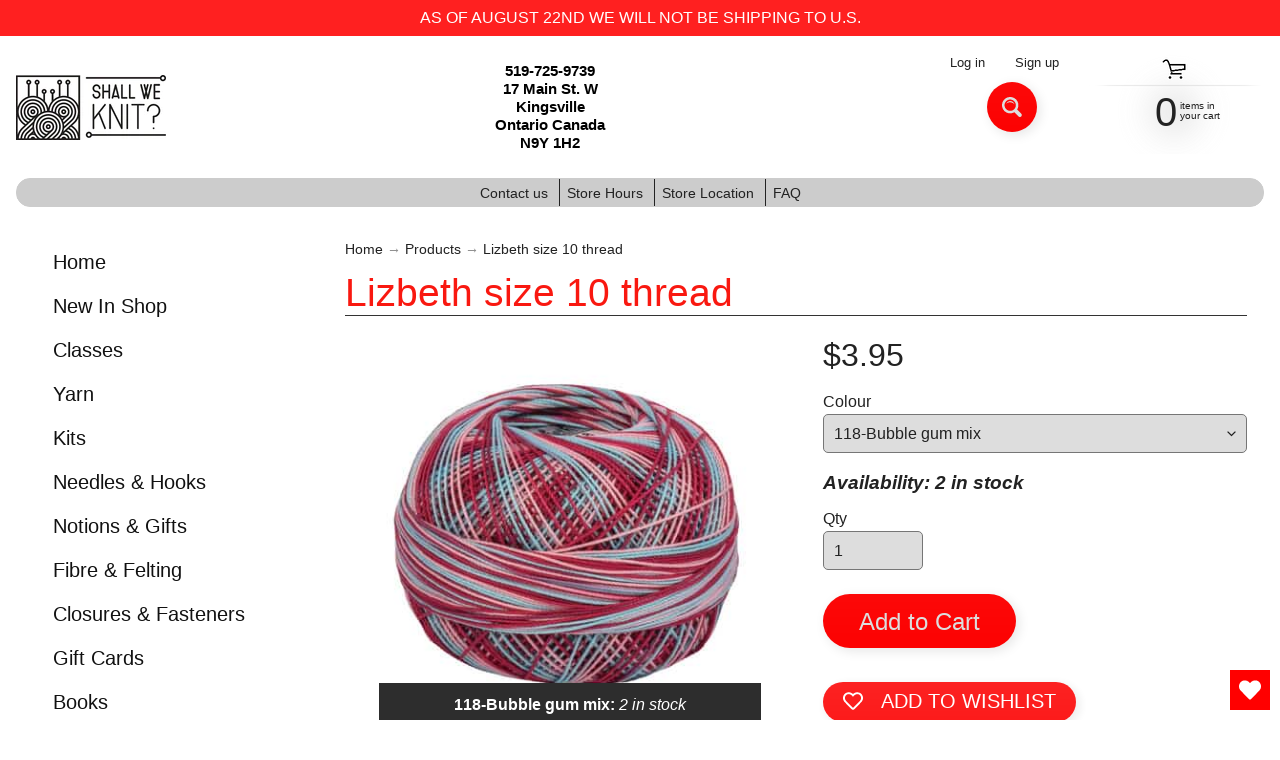

--- FILE ---
content_type: text/html; charset=utf-8
request_url: https://www.shallweknit.com/products/lizbeth-size-10-thread
body_size: 39653
content:
<!DOCTYPE html>
<html class="no-js" lang="en">
<head>
<meta charset="utf-8" />
<meta http-equiv="X-UA-Compatible" content="IE=edge" />  
<meta name="viewport" content="width=device-width, initial-scale=1.0, height=device-height, minimum-scale=1.0, user-scalable=0"> 
 

  <link rel="shortcut icon" href="//www.shallweknit.com/cdn/shop/files/logo-graphic_32x32.png?v=1613753735" type="image/png">

  

  <link rel="apple-touch-icon" href="//www.shallweknit.com/cdn/shop/files/logo-graphic_152x152.png?v=1613753735" type="image/png">
 


    <title>Lizbeth size 10 thread | Shall We Knit?</title> 





	<meta name="description" content="Lizbeth® crochet cotton size 10 is equivalent to a DMC Pearl cotton size 5 and is considered bedspread weight. Excellent for Crochet, Tatting, Knitting, Hand Quilting, Embroidery, Cross-stitch, and Needlepoint projects. This size is great to use when learning to tat. Each ball is 25 grams and approx. 122 yards. Recomme" />


<link rel="canonical" href="https://www.shallweknit.com/products/lizbeth-size-10-thread" /> 
<!-- /snippets/social-meta-tags.liquid -->
<meta property="og:site_name" content="Shall We Knit?">
<meta property="og:url" content="https://www.shallweknit.com/products/lizbeth-size-10-thread">
<meta property="og:title" content="Lizbeth size 10 thread">
<meta property="og:type" content="product">
<meta property="og:description" content="Lizbeth® crochet cotton size 10 is equivalent to a DMC Pearl cotton size 5 and is considered bedspread weight. Excellent for Crochet, Tatting, Knitting, Hand Quilting, Embroidery, Cross-stitch, and Needlepoint projects. This size is great to use when learning to tat. Each ball is 25 grams and approx. 122 yards. Recomme">

  <meta property="og:price:amount" content="3.95">
  <meta property="og:price:currency" content="CAD">

<meta property="og:image" content="http://www.shallweknit.com/cdn/shop/products/Lizbeth-109_1200x1200.jpg?v=1625069269"><meta property="og:image" content="http://www.shallweknit.com/cdn/shop/products/Lizbeth-118_1200x1200.jpg?v=1625069290"><meta property="og:image" content="http://www.shallweknit.com/cdn/shop/products/Lizbeth-144_1200x1200.jpg?v=1625069310">
<meta property="og:image:secure_url" content="https://www.shallweknit.com/cdn/shop/products/Lizbeth-109_1200x1200.jpg?v=1625069269"><meta property="og:image:secure_url" content="https://www.shallweknit.com/cdn/shop/products/Lizbeth-118_1200x1200.jpg?v=1625069290"><meta property="og:image:secure_url" content="https://www.shallweknit.com/cdn/shop/products/Lizbeth-144_1200x1200.jpg?v=1625069310">


<meta name="twitter:card" content="summary_large_image">
<meta name="twitter:title" content="Lizbeth size 10 thread">
<meta name="twitter:description" content="Lizbeth® crochet cotton size 10 is equivalent to a DMC Pearl cotton size 5 and is considered bedspread weight. Excellent for Crochet, Tatting, Knitting, Hand Quilting, Embroidery, Cross-stitch, and Needlepoint projects. This size is great to use when learning to tat. Each ball is 25 grams and approx. 122 yards. Recomme">

<link href="//www.shallweknit.com/cdn/shop/t/15/assets/styles.css?v=123858624076945248131696099566" rel="stylesheet" type="text/css" media="all" />  

<script>
  window.Sunrise = window.Sunrise || {};
  Sunrise.strings = {
    add_to_cart: "Add to Cart",
    sold_out: "Out of stock - Call the shop",
    unavailable: "Unavailable",
    money_format_json: "${{amount}}",
    money_format: "${{amount}}",
    money_with_currency_format_json: "${{amount}} CAD",
    money_with_currency_format: "${{amount}} CAD",
    shop_currency: "CAD",
    locale: "en",
    locale_json: "en",
    customer_accounts_enabled: true,
    customer_logged_in: false,
    addressError: "Error looking up that address",
    addressNoResults: "No results for that address",
    addressQueryLimit: "You have exceeded the Google API usage limit. Consider upgrading to a \u003ca href=\"https:\/\/developers.google.com\/maps\/premium\/usage-limits\"\u003ePremium Plan\u003c\/a\u003e.",
    authError: "There was a problem authenticating your Google Maps account.",
    loading: "Loading",
    one_result_found: "1 result found",
    number_of_results_found: "[results_count] results found",
    number_of_results: "[result_number] of [results_count]"
  };
  window.theme = {
    info: {
      name: "Sunrise"
    },
    settings: {
      predictiveSearchEnabled: true,
      predictiveSearchShowPrice: true,
      predictiveSearchShowVendor: true,
      predictiveSearchType: "all"
    }
  };
  window.routes = {
    rootUrl: "\/",
    searchUrl: "\/search"
  };
</script><script src="//www.shallweknit.com/cdn/shop/t/15/assets/lazysizes.js?v=11224823923325787921597253941" async="async"></script>
<script src="//www.shallweknit.com/cdn/shop/t/15/assets/vendor.js?v=150847571458054499851597253959" type="text/javascript"></script> 
<script src="//www.shallweknit.com/cdn/shop/t/15/assets/theme.js?v=178455607398039773691599326176" type="text/javascript"></script> 

<script>window.performance && window.performance.mark && window.performance.mark('shopify.content_for_header.start');</script><meta id="shopify-digital-wallet" name="shopify-digital-wallet" content="/41918103704/digital_wallets/dialog">
<meta name="shopify-checkout-api-token" content="eb7d8cca8deca5a2345ae3bca3f89a08">
<meta id="in-context-paypal-metadata" data-shop-id="41918103704" data-venmo-supported="false" data-environment="production" data-locale="en_US" data-paypal-v4="true" data-currency="CAD">
<link rel="alternate" type="application/json+oembed" href="https://www.shallweknit.com/products/lizbeth-size-10-thread.oembed">
<script async="async" src="/checkouts/internal/preloads.js?locale=en-CA"></script>
<link rel="preconnect" href="https://shop.app" crossorigin="anonymous">
<script async="async" src="https://shop.app/checkouts/internal/preloads.js?locale=en-CA&shop_id=41918103704" crossorigin="anonymous"></script>
<script id="apple-pay-shop-capabilities" type="application/json">{"shopId":41918103704,"countryCode":"CA","currencyCode":"CAD","merchantCapabilities":["supports3DS"],"merchantId":"gid:\/\/shopify\/Shop\/41918103704","merchantName":"Shall We Knit?","requiredBillingContactFields":["postalAddress","email","phone"],"requiredShippingContactFields":["postalAddress","email","phone"],"shippingType":"shipping","supportedNetworks":["visa","masterCard","amex","interac","jcb"],"total":{"type":"pending","label":"Shall We Knit?","amount":"1.00"},"shopifyPaymentsEnabled":true,"supportsSubscriptions":true}</script>
<script id="shopify-features" type="application/json">{"accessToken":"eb7d8cca8deca5a2345ae3bca3f89a08","betas":["rich-media-storefront-analytics"],"domain":"www.shallweknit.com","predictiveSearch":true,"shopId":41918103704,"locale":"en"}</script>
<script>var Shopify = Shopify || {};
Shopify.shop = "shall-we-knit.myshopify.com";
Shopify.locale = "en";
Shopify.currency = {"active":"CAD","rate":"1.0"};
Shopify.country = "CA";
Shopify.theme = {"name":"[Boost Commerce] Live theme with filter \u0026 search 1","id":108272418968,"schema_name":"Sunrise","schema_version":"8.04.04","theme_store_id":null,"role":"main"};
Shopify.theme.handle = "null";
Shopify.theme.style = {"id":null,"handle":null};
Shopify.cdnHost = "www.shallweknit.com/cdn";
Shopify.routes = Shopify.routes || {};
Shopify.routes.root = "/";</script>
<script type="module">!function(o){(o.Shopify=o.Shopify||{}).modules=!0}(window);</script>
<script>!function(o){function n(){var o=[];function n(){o.push(Array.prototype.slice.apply(arguments))}return n.q=o,n}var t=o.Shopify=o.Shopify||{};t.loadFeatures=n(),t.autoloadFeatures=n()}(window);</script>
<script>
  window.ShopifyPay = window.ShopifyPay || {};
  window.ShopifyPay.apiHost = "shop.app\/pay";
  window.ShopifyPay.redirectState = null;
</script>
<script id="shop-js-analytics" type="application/json">{"pageType":"product"}</script>
<script defer="defer" async type="module" src="//www.shallweknit.com/cdn/shopifycloud/shop-js/modules/v2/client.init-shop-cart-sync_BApSsMSl.en.esm.js"></script>
<script defer="defer" async type="module" src="//www.shallweknit.com/cdn/shopifycloud/shop-js/modules/v2/chunk.common_CBoos6YZ.esm.js"></script>
<script type="module">
  await import("//www.shallweknit.com/cdn/shopifycloud/shop-js/modules/v2/client.init-shop-cart-sync_BApSsMSl.en.esm.js");
await import("//www.shallweknit.com/cdn/shopifycloud/shop-js/modules/v2/chunk.common_CBoos6YZ.esm.js");

  window.Shopify.SignInWithShop?.initShopCartSync?.({"fedCMEnabled":true,"windoidEnabled":true});

</script>
<script>
  window.Shopify = window.Shopify || {};
  if (!window.Shopify.featureAssets) window.Shopify.featureAssets = {};
  window.Shopify.featureAssets['shop-js'] = {"shop-button":["modules/v2/client.shop-button_D_JX508o.en.esm.js","modules/v2/chunk.common_CBoos6YZ.esm.js"],"init-fed-cm":["modules/v2/client.init-fed-cm_BzwGC0Wi.en.esm.js","modules/v2/chunk.common_CBoos6YZ.esm.js"],"shop-toast-manager":["modules/v2/client.shop-toast-manager_tEhgP2F9.en.esm.js","modules/v2/chunk.common_CBoos6YZ.esm.js"],"shop-cart-sync":["modules/v2/client.shop-cart-sync_DJczDl9f.en.esm.js","modules/v2/chunk.common_CBoos6YZ.esm.js"],"init-shop-cart-sync":["modules/v2/client.init-shop-cart-sync_BApSsMSl.en.esm.js","modules/v2/chunk.common_CBoos6YZ.esm.js"],"avatar":["modules/v2/client.avatar_BTnouDA3.en.esm.js"],"init-shop-email-lookup-coordinator":["modules/v2/client.init-shop-email-lookup-coordinator_DFwWcvrS.en.esm.js","modules/v2/chunk.common_CBoos6YZ.esm.js"],"init-windoid":["modules/v2/client.init-windoid_BS26ThXS.en.esm.js","modules/v2/chunk.common_CBoos6YZ.esm.js"],"shop-cash-offers":["modules/v2/client.shop-cash-offers_DthCPNIO.en.esm.js","modules/v2/chunk.common_CBoos6YZ.esm.js","modules/v2/chunk.modal_Bu1hFZFC.esm.js"],"init-customer-accounts-sign-up":["modules/v2/client.init-customer-accounts-sign-up_TlVCiykN.en.esm.js","modules/v2/client.shop-login-button_DwLgFT0K.en.esm.js","modules/v2/chunk.common_CBoos6YZ.esm.js","modules/v2/chunk.modal_Bu1hFZFC.esm.js"],"pay-button":["modules/v2/client.pay-button_BuNmcIr_.en.esm.js","modules/v2/chunk.common_CBoos6YZ.esm.js"],"init-customer-accounts":["modules/v2/client.init-customer-accounts_C0Oh2ljF.en.esm.js","modules/v2/client.shop-login-button_DwLgFT0K.en.esm.js","modules/v2/chunk.common_CBoos6YZ.esm.js","modules/v2/chunk.modal_Bu1hFZFC.esm.js"],"init-shop-for-new-customer-accounts":["modules/v2/client.init-shop-for-new-customer-accounts_DrjXSI53.en.esm.js","modules/v2/client.shop-login-button_DwLgFT0K.en.esm.js","modules/v2/chunk.common_CBoos6YZ.esm.js","modules/v2/chunk.modal_Bu1hFZFC.esm.js"],"shop-login-button":["modules/v2/client.shop-login-button_DwLgFT0K.en.esm.js","modules/v2/chunk.common_CBoos6YZ.esm.js","modules/v2/chunk.modal_Bu1hFZFC.esm.js"],"shop-follow-button":["modules/v2/client.shop-follow-button_C5D3XtBb.en.esm.js","modules/v2/chunk.common_CBoos6YZ.esm.js","modules/v2/chunk.modal_Bu1hFZFC.esm.js"],"checkout-modal":["modules/v2/client.checkout-modal_8TC_1FUY.en.esm.js","modules/v2/chunk.common_CBoos6YZ.esm.js","modules/v2/chunk.modal_Bu1hFZFC.esm.js"],"lead-capture":["modules/v2/client.lead-capture_Cq0gfm7I.en.esm.js","modules/v2/chunk.common_CBoos6YZ.esm.js","modules/v2/chunk.modal_Bu1hFZFC.esm.js"],"shop-login":["modules/v2/client.shop-login_BmtnoEUo.en.esm.js","modules/v2/chunk.common_CBoos6YZ.esm.js","modules/v2/chunk.modal_Bu1hFZFC.esm.js"],"payment-terms":["modules/v2/client.payment-terms_BHOWV7U_.en.esm.js","modules/v2/chunk.common_CBoos6YZ.esm.js","modules/v2/chunk.modal_Bu1hFZFC.esm.js"]};
</script>
<script>(function() {
  var isLoaded = false;
  function asyncLoad() {
    if (isLoaded) return;
    isLoaded = true;
    var urls = ["https:\/\/js.smile.io\/v1\/smile-shopify.js?shop=shall-we-knit.myshopify.com","https:\/\/wishlisthero-assets.revampco.com\/store-front\/bundle2.js?shop=shall-we-knit.myshopify.com","https:\/\/wishlisthero-assets.revampco.com\/store-front\/bundle2.js?shop=shall-we-knit.myshopify.com","https:\/\/wishlisthero-assets.revampco.com\/store-front\/bundle2.js?shop=shall-we-knit.myshopify.com","https:\/\/cdn.shopify.com\/s\/files\/1\/0419\/1810\/3704\/t\/15\/assets\/globo.preorder.init.js?v=1626037543\u0026shop=shall-we-knit.myshopify.com"];
    for (var i = 0; i < urls.length; i++) {
      var s = document.createElement('script');
      s.type = 'text/javascript';
      s.async = true;
      s.src = urls[i];
      var x = document.getElementsByTagName('script')[0];
      x.parentNode.insertBefore(s, x);
    }
  };
  if(window.attachEvent) {
    window.attachEvent('onload', asyncLoad);
  } else {
    window.addEventListener('load', asyncLoad, false);
  }
})();</script>
<script id="__st">var __st={"a":41918103704,"offset":-18000,"reqid":"93e7d875-2215-4d20-b86b-a5cd76c50e91-1768842259","pageurl":"www.shallweknit.com\/products\/lizbeth-size-10-thread","u":"4ac7bb23f7ba","p":"product","rtyp":"product","rid":6857593159832};</script>
<script>window.ShopifyPaypalV4VisibilityTracking = true;</script>
<script id="captcha-bootstrap">!function(){'use strict';const t='contact',e='account',n='new_comment',o=[[t,t],['blogs',n],['comments',n],[t,'customer']],c=[[e,'customer_login'],[e,'guest_login'],[e,'recover_customer_password'],[e,'create_customer']],r=t=>t.map((([t,e])=>`form[action*='/${t}']:not([data-nocaptcha='true']) input[name='form_type'][value='${e}']`)).join(','),a=t=>()=>t?[...document.querySelectorAll(t)].map((t=>t.form)):[];function s(){const t=[...o],e=r(t);return a(e)}const i='password',u='form_key',d=['recaptcha-v3-token','g-recaptcha-response','h-captcha-response',i],f=()=>{try{return window.sessionStorage}catch{return}},m='__shopify_v',_=t=>t.elements[u];function p(t,e,n=!1){try{const o=window.sessionStorage,c=JSON.parse(o.getItem(e)),{data:r}=function(t){const{data:e,action:n}=t;return t[m]||n?{data:e,action:n}:{data:t,action:n}}(c);for(const[e,n]of Object.entries(r))t.elements[e]&&(t.elements[e].value=n);n&&o.removeItem(e)}catch(o){console.error('form repopulation failed',{error:o})}}const l='form_type',E='cptcha';function T(t){t.dataset[E]=!0}const w=window,h=w.document,L='Shopify',v='ce_forms',y='captcha';let A=!1;((t,e)=>{const n=(g='f06e6c50-85a8-45c8-87d0-21a2b65856fe',I='https://cdn.shopify.com/shopifycloud/storefront-forms-hcaptcha/ce_storefront_forms_captcha_hcaptcha.v1.5.2.iife.js',D={infoText:'Protected by hCaptcha',privacyText:'Privacy',termsText:'Terms'},(t,e,n)=>{const o=w[L][v],c=o.bindForm;if(c)return c(t,g,e,D).then(n);var r;o.q.push([[t,g,e,D],n]),r=I,A||(h.body.append(Object.assign(h.createElement('script'),{id:'captcha-provider',async:!0,src:r})),A=!0)});var g,I,D;w[L]=w[L]||{},w[L][v]=w[L][v]||{},w[L][v].q=[],w[L][y]=w[L][y]||{},w[L][y].protect=function(t,e){n(t,void 0,e),T(t)},Object.freeze(w[L][y]),function(t,e,n,w,h,L){const[v,y,A,g]=function(t,e,n){const i=e?o:[],u=t?c:[],d=[...i,...u],f=r(d),m=r(i),_=r(d.filter((([t,e])=>n.includes(e))));return[a(f),a(m),a(_),s()]}(w,h,L),I=t=>{const e=t.target;return e instanceof HTMLFormElement?e:e&&e.form},D=t=>v().includes(t);t.addEventListener('submit',(t=>{const e=I(t);if(!e)return;const n=D(e)&&!e.dataset.hcaptchaBound&&!e.dataset.recaptchaBound,o=_(e),c=g().includes(e)&&(!o||!o.value);(n||c)&&t.preventDefault(),c&&!n&&(function(t){try{if(!f())return;!function(t){const e=f();if(!e)return;const n=_(t);if(!n)return;const o=n.value;o&&e.removeItem(o)}(t);const e=Array.from(Array(32),(()=>Math.random().toString(36)[2])).join('');!function(t,e){_(t)||t.append(Object.assign(document.createElement('input'),{type:'hidden',name:u})),t.elements[u].value=e}(t,e),function(t,e){const n=f();if(!n)return;const o=[...t.querySelectorAll(`input[type='${i}']`)].map((({name:t})=>t)),c=[...d,...o],r={};for(const[a,s]of new FormData(t).entries())c.includes(a)||(r[a]=s);n.setItem(e,JSON.stringify({[m]:1,action:t.action,data:r}))}(t,e)}catch(e){console.error('failed to persist form',e)}}(e),e.submit())}));const S=(t,e)=>{t&&!t.dataset[E]&&(n(t,e.some((e=>e===t))),T(t))};for(const o of['focusin','change'])t.addEventListener(o,(t=>{const e=I(t);D(e)&&S(e,y())}));const B=e.get('form_key'),M=e.get(l),P=B&&M;t.addEventListener('DOMContentLoaded',(()=>{const t=y();if(P)for(const e of t)e.elements[l].value===M&&p(e,B);[...new Set([...A(),...v().filter((t=>'true'===t.dataset.shopifyCaptcha))])].forEach((e=>S(e,t)))}))}(h,new URLSearchParams(w.location.search),n,t,e,['guest_login'])})(!0,!0)}();</script>
<script integrity="sha256-4kQ18oKyAcykRKYeNunJcIwy7WH5gtpwJnB7kiuLZ1E=" data-source-attribution="shopify.loadfeatures" defer="defer" src="//www.shallweknit.com/cdn/shopifycloud/storefront/assets/storefront/load_feature-a0a9edcb.js" crossorigin="anonymous"></script>
<script crossorigin="anonymous" defer="defer" src="//www.shallweknit.com/cdn/shopifycloud/storefront/assets/shopify_pay/storefront-65b4c6d7.js?v=20250812"></script>
<script data-source-attribution="shopify.dynamic_checkout.dynamic.init">var Shopify=Shopify||{};Shopify.PaymentButton=Shopify.PaymentButton||{isStorefrontPortableWallets:!0,init:function(){window.Shopify.PaymentButton.init=function(){};var t=document.createElement("script");t.src="https://www.shallweknit.com/cdn/shopifycloud/portable-wallets/latest/portable-wallets.en.js",t.type="module",document.head.appendChild(t)}};
</script>
<script data-source-attribution="shopify.dynamic_checkout.buyer_consent">
  function portableWalletsHideBuyerConsent(e){var t=document.getElementById("shopify-buyer-consent"),n=document.getElementById("shopify-subscription-policy-button");t&&n&&(t.classList.add("hidden"),t.setAttribute("aria-hidden","true"),n.removeEventListener("click",e))}function portableWalletsShowBuyerConsent(e){var t=document.getElementById("shopify-buyer-consent"),n=document.getElementById("shopify-subscription-policy-button");t&&n&&(t.classList.remove("hidden"),t.removeAttribute("aria-hidden"),n.addEventListener("click",e))}window.Shopify?.PaymentButton&&(window.Shopify.PaymentButton.hideBuyerConsent=portableWalletsHideBuyerConsent,window.Shopify.PaymentButton.showBuyerConsent=portableWalletsShowBuyerConsent);
</script>
<script data-source-attribution="shopify.dynamic_checkout.cart.bootstrap">document.addEventListener("DOMContentLoaded",(function(){function t(){return document.querySelector("shopify-accelerated-checkout-cart, shopify-accelerated-checkout")}if(t())Shopify.PaymentButton.init();else{new MutationObserver((function(e,n){t()&&(Shopify.PaymentButton.init(),n.disconnect())})).observe(document.body,{childList:!0,subtree:!0})}}));
</script>
<link id="shopify-accelerated-checkout-styles" rel="stylesheet" media="screen" href="https://www.shallweknit.com/cdn/shopifycloud/portable-wallets/latest/accelerated-checkout-backwards-compat.css" crossorigin="anonymous">
<style id="shopify-accelerated-checkout-cart">
        #shopify-buyer-consent {
  margin-top: 1em;
  display: inline-block;
  width: 100%;
}

#shopify-buyer-consent.hidden {
  display: none;
}

#shopify-subscription-policy-button {
  background: none;
  border: none;
  padding: 0;
  text-decoration: underline;
  font-size: inherit;
  cursor: pointer;
}

#shopify-subscription-policy-button::before {
  box-shadow: none;
}

      </style>
<script id="sections-script" data-sections="product-recommendations" defer="defer" src="//www.shallweknit.com/cdn/shop/t/15/compiled_assets/scripts.js?v=2650"></script>
<script>window.performance && window.performance.mark && window.performance.mark('shopify.content_for_header.end');</script> 
 <script src="//www.shallweknit.com/cdn/shop/t/15/assets/servicify-asset.js?v=130431971355129288001628179312" type="text/javascript"></script>
  <script type="text/javascript">
    var Tipo = Tipo || {};
    Tipo.Booking = Tipo.Booking || {};
    Tipo.Booking.appUrl = 'https://booking.tipo.io';
    Tipo.Booking.shop = {
      id: 24333,
      url : 'shall-we-knit.myshopify.com',
      domain : 'www.shallweknit.com',
      settings : "{\"general\":{\"hide_add_to_cart\":\"2\",\"hide_buy_now\":\"2\",\"redirect_url\":null,\"allow_bring_more\":true,\"confirm_to\":\"checkout\",\"time_format\":\"12h\",\"multipleEmployees\":\"1\",\"multipleLocations\":\"1\",\"formatDate\":\"MMM DD YYYY\",\"formatDateServe\":\"M d Y\",\"formatDateTime\":\"MMM DD YYYY hh:mm a\",\"formatTime\":\"hh:mm a\",\"weekStart\":0},\"booking\":{\"text_price_color\":\"#ff0000\",\"timeBlock\":\"fixed\",\"stepping\":\"60\",\"font\":\"Arial\",\"primary_color\":\"#1fd3c0\",\"cancel_button\":\"#ffffff\",\"text_color\":\"#6370a7\",\"calender_background_color\":\"#2b3360\",\"calender_text_color\":\"#ffffff\",\"day_off_color\":\"#a3a3a3\",\"time_slot_color\":\"#414c89\",\"time_slot_color_hover\":\"#313d88\",\"selected_time_slot_color\":\"#ffd153\",\"background_color_calendar\":\"#2b3360\",\"background_image\":\"60f4c2b1596d0_1626653361.png\",\"selected_day_color\":\"#1fd3c0\",\"time_slot_color_selected\":\"#ff007b\",\"background_color_box_message_time_slot_no_available\":\"#e9e9e9\",\"text_color_text_box_message_time_slot_no_available\":\"#424242\",\"time_slot_no_available_color\":\"#a3a3a3\",\"sortProduct\":{\"type\":1,\"sortProductAuto\":\"asc\",\"sortProductManually\":[\"6045580525720\"]},\"statusDefault\":\"3\"},\"translation\":{\"languageDatepicker\":\"en-US\",\"customDatePickerDays\":\"Sunday, Monday, Tuesday, Wednesday, Thursday, Friday, Saturday\",\"customDatePickerDaysShort\":\"Sun, Mon, Tue, Wed, Thu, Fri, Sat\",\"customDatePickerDaysMin\":\"Su, Mo, Tu, We, Th, Fr, Sa\",\"customDatePickerMonths\":\"January, February, March, April, May, June, July, August, September, October, November, December\",\"customDatePickerMonthsShort\":\"Jan, Feb, Mar, Apr, May, Jun, Jul, Aug, Sep, Oct, Nov, Dec\",\"widget\":{\"default\":{\"please_select\":\"Please select service\",\"training\":\"Training\",\"trainer\":\"Trainer\",\"bringing_anyone\":\"Bringing anyone with you?\",\"num_of_additional\":\"Number of Additional People\",\"date_and_time\":\"Pick date & time\",\"continue\":\"Continue\",\"total_price\":\"Total Price\",\"confirm\":\"Confirm\",\"cancel\":\"Cancel\",\"thank_you\":\"Thank you! Your booking is completed\",\"date\":\"Date\",\"time\":\"Time\",\"datetime\":\"Date Time\",\"duration\":\"Duration\",\"location\":\"Location\",\"first_name\":\"First name\",\"last_name\":\"Last name\",\"phone\":\"Phone\",\"email\":\"Email\",\"address\":\"Address\",\"address_2\":\"Address 2\",\"status\":\"Status\",\"country\":\"Country\",\"full_name\":\"Fullname\",\"product\":\"Service\",\"product_placeholder\":\"Select your service\",\"variant\":\"Variant\",\"variant_placeholder\":\"Select your variant\",\"location_placeholder\":\"Select a location\",\"employee\":\"Employee\",\"employee_placeholder\":\"Select an employee\",\"quantity\":\"Quantity\",\"back\":\"Back\",\"payment\":\"Payment\",\"you_can_only_bring\":\"You can only bring {number} people\",\"not_available\":\"Selected service is currently not available.\",\"no_employee\":\"No employee\",\"no_location\":\"No location\",\"is_required\":\"This field is required.\",\"valid_phone_number\":\"Please enter a valid phone number.\",\"valid_email\":\"Please enter a valid email.\",\"time_slot_no_available\":\"This slot is no longer available\",\"price\":\"Price\",\"export_file_isc\":\"Export to file isc\",\"confirm_free_booking_successfully\":\"Thank for your booking. We will get back to you shortly.\",\"confirm_free_booking_unsuccessfully\":\"Whoops, looks like something went wrong.\",\"duration_unit\":\"minutes\"}}},\"integrate\":{\"zapier\":{\"cretaeOrUpdateUrl\":null,\"deleteUrl\":null}},\"free_form\":{\"first_name\":{\"enable\":true,\"label\":\"First name\",\"required\":true},\"last_name\":{\"enable\":true,\"label\":\"Last name\",\"required\":true},\"phone_number\":{\"enable\":false,\"label\":\"Phone number\",\"required\":true},\"email\":{\"label\":\"Email\",\"required\":true,\"enable\":true}}}",
      locale: 'en',
      plan : {"id":7,"version":"2","plan":"FREE","feature":"{\"employee\":1,\"product\":1,\"location\":1,\"extraFieldSet\":false,\"hideBrand\":false,\"trialDay\":\"0\",\"trialDayOld\":\"0\",\"priceOld\":\"0\"}","price":"0.00","type":"month","status":1,"created_at":null,"updated_at":null}
    };
    Tipo.Booking.locale = "en";
    Tipo.Booking.countryCode = ['ca'];
    
      Tipo.Booking.product = {"id":6857593159832,"title":"Lizbeth size 10 thread","handle":"lizbeth-size-10-thread","description":"\u003ch5 data-mce-fragment=\"1\"\u003e\u003cstrong\u003eLizbeth® crochet cotton size 10 is equivalent to a DMC Pearl cotton size 5 and is considered bedspread weight. Excellent for Crochet, Tatting, Knitting, Hand Quilting, Embroidery, Cross-stitch, and Needlepoint projects.\u003c\/strong\u003e\u003c\/h5\u003e\n\u003ch5 data-mce-fragment=\"1\"\u003e\u003cstrong\u003eThis size is great to use when learning to tat. Each ball is 25 grams and approx. 122 yards.\u003c\/strong\u003e\u003c\/h5\u003e\n\u003ch5 data-mce-fragment=\"1\"\u003e\u003cstrong\u003eRecommended: Crochet Hook: 6, 7, 8, B-1 (1.6-2.25mm), Tatting Needle: Size 3-0 or 5-0, Knitting Needle: 0-1 US (2mm-2.25mm)\u003c\/strong\u003e\u003c\/h5\u003e","published_at":"2021-06-30T12:11:04-04:00","created_at":"2021-06-29T15:45:06-04:00","vendor":"Handy Hands","type":"Yarn","tags":["Tatting"],"price":395,"price_min":395,"price_max":395,"available":true,"price_varies":false,"compare_at_price":null,"compare_at_price_min":0,"compare_at_price_max":0,"compare_at_price_varies":false,"variants":[{"id":40356603855000,"title":"109-Wild Flower","option1":"109-Wild Flower","option2":null,"option3":null,"sku":"Lizbeth Thread - 109","requires_shipping":true,"taxable":true,"featured_image":{"id":31206724960408,"product_id":6857593159832,"position":1,"created_at":"2021-06-30T12:07:49-04:00","updated_at":"2021-06-30T12:07:49-04:00","alt":null,"width":400,"height":400,"src":"\/\/www.shallweknit.com\/cdn\/shop\/products\/Lizbeth-109.jpg?v=1625069269","variant_ids":[40356603855000]},"available":false,"name":"Lizbeth size 10 thread - 109-Wild Flower","public_title":"109-Wild Flower","options":["109-Wild Flower"],"price":395,"weight":50,"compare_at_price":null,"inventory_management":"shopify","barcode":"","featured_media":{"alt":null,"id":23623558955160,"position":1,"preview_image":{"aspect_ratio":1.0,"height":400,"width":400,"src":"\/\/www.shallweknit.com\/cdn\/shop\/products\/Lizbeth-109.jpg?v=1625069269"}},"requires_selling_plan":false,"selling_plan_allocations":[]},{"id":40356604051608,"title":"118-Bubble gum mix","option1":"118-Bubble gum mix","option2":null,"option3":null,"sku":"Lizbeth Thread - 118","requires_shipping":true,"taxable":true,"featured_image":{"id":31206727483544,"product_id":6857593159832,"position":2,"created_at":"2021-06-30T12:08:10-04:00","updated_at":"2021-06-30T12:08:10-04:00","alt":null,"width":400,"height":400,"src":"\/\/www.shallweknit.com\/cdn\/shop\/products\/Lizbeth-118.jpg?v=1625069290","variant_ids":[40356604051608]},"available":true,"name":"Lizbeth size 10 thread - 118-Bubble gum mix","public_title":"118-Bubble gum mix","options":["118-Bubble gum mix"],"price":395,"weight":50,"compare_at_price":null,"inventory_management":"shopify","barcode":"","featured_media":{"alt":null,"id":23623561871512,"position":2,"preview_image":{"aspect_ratio":1.0,"height":400,"width":400,"src":"\/\/www.shallweknit.com\/cdn\/shop\/products\/Lizbeth-118.jpg?v=1625069290"}},"requires_selling_plan":false,"selling_plan_allocations":[]},{"id":40356603887768,"title":"144-Leaf Swirl","option1":"144-Leaf Swirl","option2":null,"option3":null,"sku":"Lizbeth Thread - 144","requires_shipping":true,"taxable":true,"featured_image":{"id":31206732071064,"product_id":6857593159832,"position":3,"created_at":"2021-06-30T12:08:30-04:00","updated_at":"2021-06-30T12:08:30-04:00","alt":null,"width":400,"height":400,"src":"\/\/www.shallweknit.com\/cdn\/shop\/products\/Lizbeth-144.jpg?v=1625069310","variant_ids":[40356603887768]},"available":false,"name":"Lizbeth size 10 thread - 144-Leaf Swirl","public_title":"144-Leaf Swirl","options":["144-Leaf Swirl"],"price":395,"weight":50,"compare_at_price":null,"inventory_management":"shopify","barcode":"","featured_media":{"alt":null,"id":23623567147160,"position":3,"preview_image":{"aspect_ratio":1.0,"height":400,"width":400,"src":"\/\/www.shallweknit.com\/cdn\/shop\/products\/Lizbeth-144.jpg?v=1625069310"}},"requires_selling_plan":false,"selling_plan_allocations":[]},{"id":40356604018840,"title":"148-Zebra","option1":"148-Zebra","option2":null,"option3":null,"sku":"Lizbeth Thread - 148","requires_shipping":true,"taxable":true,"featured_image":{"id":31206735052952,"product_id":6857593159832,"position":4,"created_at":"2021-06-30T12:08:51-04:00","updated_at":"2021-06-30T12:08:51-04:00","alt":null,"width":400,"height":400,"src":"\/\/www.shallweknit.com\/cdn\/shop\/products\/Lizbeth-148.jpg?v=1625069331","variant_ids":[40356604018840]},"available":false,"name":"Lizbeth size 10 thread - 148-Zebra","public_title":"148-Zebra","options":["148-Zebra"],"price":395,"weight":50,"compare_at_price":null,"inventory_management":"shopify","barcode":"","featured_media":{"alt":null,"id":23623570784408,"position":4,"preview_image":{"aspect_ratio":1.0,"height":400,"width":400,"src":"\/\/www.shallweknit.com\/cdn\/shop\/products\/Lizbeth-148.jpg?v=1625069331"}},"requires_selling_plan":false,"selling_plan_allocations":[]},{"id":40356603723928,"title":"680-Spring Green","option1":"680-Spring Green","option2":null,"option3":null,"sku":"Lizbeth Thread - 680","requires_shipping":true,"taxable":true,"featured_image":{"id":31206748291224,"product_id":6857593159832,"position":5,"created_at":"2021-06-30T12:10:09-04:00","updated_at":"2021-06-30T12:10:09-04:00","alt":null,"width":400,"height":400,"src":"\/\/www.shallweknit.com\/cdn\/shop\/products\/Lizbeth-680.jpg?v=1625069409","variant_ids":[40356603723928]},"available":false,"name":"Lizbeth size 10 thread - 680-Spring Green","public_title":"680-Spring Green","options":["680-Spring Green"],"price":395,"weight":50,"compare_at_price":null,"inventory_management":"shopify","barcode":"","featured_media":{"alt":null,"id":23623586087064,"position":5,"preview_image":{"aspect_ratio":1.0,"height":400,"width":400,"src":"\/\/www.shallweknit.com\/cdn\/shop\/products\/Lizbeth-680.jpg?v=1625069409"}},"requires_selling_plan":false,"selling_plan_allocations":[]},{"id":40356603986072,"title":"695-Bright Orange","option1":"695-Bright Orange","option2":null,"option3":null,"sku":"Lizbeth Thread - 695","requires_shipping":true,"taxable":true,"featured_image":{"id":31206754844824,"product_id":6857593159832,"position":6,"created_at":"2021-06-30T12:10:30-04:00","updated_at":"2021-06-30T12:10:30-04:00","alt":null,"width":400,"height":400,"src":"\/\/www.shallweknit.com\/cdn\/shop\/products\/Lizbeth-695.jpg?v=1625069430","variant_ids":[40356603986072]},"available":false,"name":"Lizbeth size 10 thread - 695-Bright Orange","public_title":"695-Bright Orange","options":["695-Bright Orange"],"price":395,"weight":50,"compare_at_price":null,"inventory_management":"shopify","barcode":"","featured_media":{"alt":null,"id":23623593328792,"position":6,"preview_image":{"aspect_ratio":1.0,"height":400,"width":400,"src":"\/\/www.shallweknit.com\/cdn\/shop\/products\/Lizbeth-695.jpg?v=1625069430"}},"requires_selling_plan":false,"selling_plan_allocations":[]}],"images":["\/\/www.shallweknit.com\/cdn\/shop\/products\/Lizbeth-109.jpg?v=1625069269","\/\/www.shallweknit.com\/cdn\/shop\/products\/Lizbeth-118.jpg?v=1625069290","\/\/www.shallweknit.com\/cdn\/shop\/products\/Lizbeth-144.jpg?v=1625069310","\/\/www.shallweknit.com\/cdn\/shop\/products\/Lizbeth-148.jpg?v=1625069331","\/\/www.shallweknit.com\/cdn\/shop\/products\/Lizbeth-680.jpg?v=1625069409","\/\/www.shallweknit.com\/cdn\/shop\/products\/Lizbeth-695.jpg?v=1625069430"],"featured_image":"\/\/www.shallweknit.com\/cdn\/shop\/products\/Lizbeth-109.jpg?v=1625069269","options":["Colour"],"media":[{"alt":null,"id":23623558955160,"position":1,"preview_image":{"aspect_ratio":1.0,"height":400,"width":400,"src":"\/\/www.shallweknit.com\/cdn\/shop\/products\/Lizbeth-109.jpg?v=1625069269"},"aspect_ratio":1.0,"height":400,"media_type":"image","src":"\/\/www.shallweknit.com\/cdn\/shop\/products\/Lizbeth-109.jpg?v=1625069269","width":400},{"alt":null,"id":23623561871512,"position":2,"preview_image":{"aspect_ratio":1.0,"height":400,"width":400,"src":"\/\/www.shallweknit.com\/cdn\/shop\/products\/Lizbeth-118.jpg?v=1625069290"},"aspect_ratio":1.0,"height":400,"media_type":"image","src":"\/\/www.shallweknit.com\/cdn\/shop\/products\/Lizbeth-118.jpg?v=1625069290","width":400},{"alt":null,"id":23623567147160,"position":3,"preview_image":{"aspect_ratio":1.0,"height":400,"width":400,"src":"\/\/www.shallweknit.com\/cdn\/shop\/products\/Lizbeth-144.jpg?v=1625069310"},"aspect_ratio":1.0,"height":400,"media_type":"image","src":"\/\/www.shallweknit.com\/cdn\/shop\/products\/Lizbeth-144.jpg?v=1625069310","width":400},{"alt":null,"id":23623570784408,"position":4,"preview_image":{"aspect_ratio":1.0,"height":400,"width":400,"src":"\/\/www.shallweknit.com\/cdn\/shop\/products\/Lizbeth-148.jpg?v=1625069331"},"aspect_ratio":1.0,"height":400,"media_type":"image","src":"\/\/www.shallweknit.com\/cdn\/shop\/products\/Lizbeth-148.jpg?v=1625069331","width":400},{"alt":null,"id":23623586087064,"position":5,"preview_image":{"aspect_ratio":1.0,"height":400,"width":400,"src":"\/\/www.shallweknit.com\/cdn\/shop\/products\/Lizbeth-680.jpg?v=1625069409"},"aspect_ratio":1.0,"height":400,"media_type":"image","src":"\/\/www.shallweknit.com\/cdn\/shop\/products\/Lizbeth-680.jpg?v=1625069409","width":400},{"alt":null,"id":23623593328792,"position":6,"preview_image":{"aspect_ratio":1.0,"height":400,"width":400,"src":"\/\/www.shallweknit.com\/cdn\/shop\/products\/Lizbeth-695.jpg?v=1625069430"},"aspect_ratio":1.0,"height":400,"media_type":"image","src":"\/\/www.shallweknit.com\/cdn\/shop\/products\/Lizbeth-695.jpg?v=1625069430","width":400}],"requires_selling_plan":false,"selling_plan_groups":[],"content":"\u003ch5 data-mce-fragment=\"1\"\u003e\u003cstrong\u003eLizbeth® crochet cotton size 10 is equivalent to a DMC Pearl cotton size 5 and is considered bedspread weight. Excellent for Crochet, Tatting, Knitting, Hand Quilting, Embroidery, Cross-stitch, and Needlepoint projects.\u003c\/strong\u003e\u003c\/h5\u003e\n\u003ch5 data-mce-fragment=\"1\"\u003e\u003cstrong\u003eThis size is great to use when learning to tat. Each ball is 25 grams and approx. 122 yards.\u003c\/strong\u003e\u003c\/h5\u003e\n\u003ch5 data-mce-fragment=\"1\"\u003e\u003cstrong\u003eRecommended: Crochet Hook: 6, 7, 8, B-1 (1.6-2.25mm), Tatting Needle: Size 3-0 or 5-0, Knitting Needle: 0-1 US (2mm-2.25mm)\u003c\/strong\u003e\u003c\/h5\u003e"};
      Tipo.Booking.product.options = [{"name":"Colour","position":1,"values":["109-Wild Flower","118-Bubble gum mix","144-Leaf Swirl","148-Zebra","680-Spring Green","695-Bright Orange"]}];
      
        Tipo.Booking.product.variants[0].inventory_management = 'shopify';
        Tipo.Booking.product.variants[0].inventory_quantity = 0;
        Tipo.Booking.product.variants[0].inventory_policy = 'deny';
      
        Tipo.Booking.product.variants[1].inventory_management = 'shopify';
        Tipo.Booking.product.variants[1].inventory_quantity = 2;
        Tipo.Booking.product.variants[1].inventory_policy = 'deny';
      
        Tipo.Booking.product.variants[2].inventory_management = 'shopify';
        Tipo.Booking.product.variants[2].inventory_quantity = 0;
        Tipo.Booking.product.variants[2].inventory_policy = 'deny';
      
        Tipo.Booking.product.variants[3].inventory_management = 'shopify';
        Tipo.Booking.product.variants[3].inventory_quantity = 0;
        Tipo.Booking.product.variants[3].inventory_policy = 'deny';
      
        Tipo.Booking.product.variants[4].inventory_management = 'shopify';
        Tipo.Booking.product.variants[4].inventory_quantity = 0;
        Tipo.Booking.product.variants[4].inventory_policy = 'deny';
      
        Tipo.Booking.product.variants[5].inventory_management = 'shopify';
        Tipo.Booking.product.variants[5].inventory_quantity = 0;
        Tipo.Booking.product.variants[5].inventory_policy = 'deny';
      
    

    

    Tipo.Booking.settings = {"general":{"hide_add_to_cart":"2","hide_buy_now":"2","redirect_url":null,"allow_bring_more":true,"confirm_to":"checkout","time_format":"12h","multipleEmployees":"1","multipleLocations":"1","formatDate":"MMM DD YYYY","formatDateServe":"M d Y","formatDateTime":"MMM DD YYYY hh:mm a","formatTime":"hh:mm a","weekStart":0},"booking":{"text_price_color":"#ff0000","timeBlock":"fixed","stepping":"60","font":"Arial","primary_color":"#1fd3c0","cancel_button":"#ffffff","text_color":"#6370a7","calender_background_color":"#2b3360","calender_text_color":"#ffffff","day_off_color":"#a3a3a3","time_slot_color":"#414c89","time_slot_color_hover":"#313d88","selected_time_slot_color":"#ffd153","background_color_calendar":"#2b3360","background_image":"60f4c2b1596d0_1626653361.png","selected_day_color":"#1fd3c0","time_slot_color_selected":"#ff007b","background_color_box_message_time_slot_no_available":"#e9e9e9","text_color_text_box_message_time_slot_no_available":"#424242","time_slot_no_available_color":"#a3a3a3","sortProduct":{"type":1,"sortProductAuto":"asc","sortProductManually":["6045580525720"]},"statusDefault":"3"},"translation":{"languageDatepicker":"en-US","customDatePickerDays":"Sunday, Monday, Tuesday, Wednesday, Thursday, Friday, Saturday","customDatePickerDaysShort":"Sun, Mon, Tue, Wed, Thu, Fri, Sat","customDatePickerDaysMin":"Su, Mo, Tu, We, Th, Fr, Sa","customDatePickerMonths":"January, February, March, April, May, June, July, August, September, October, November, December","customDatePickerMonthsShort":"Jan, Feb, Mar, Apr, May, Jun, Jul, Aug, Sep, Oct, Nov, Dec","widget":{"default":{"please_select":"Please select service","training":"Training","trainer":"Trainer","bringing_anyone":"Bringing anyone with you?","num_of_additional":"Number of Additional People","date_and_time":"Pick date & time","continue":"Continue","total_price":"Total Price","confirm":"Confirm","cancel":"Cancel","thank_you":"Thank you! Your booking is completed","date":"Date","time":"Time","datetime":"Date Time","duration":"Duration","location":"Location","first_name":"First name","last_name":"Last name","phone":"Phone","email":"Email","address":"Address","address_2":"Address 2","status":"Status","country":"Country","full_name":"Fullname","product":"Service","product_placeholder":"Select your service","variant":"Variant","variant_placeholder":"Select your variant","location_placeholder":"Select a location","employee":"Employee","employee_placeholder":"Select an employee","quantity":"Quantity","back":"Back","payment":"Payment","you_can_only_bring":"You can only bring {number} people","not_available":"Selected service is currently not available.","no_employee":"No employee","no_location":"No location","is_required":"This field is required.","valid_phone_number":"Please enter a valid phone number.","valid_email":"Please enter a valid email.","time_slot_no_available":"This slot is no longer available","price":"Price","export_file_isc":"Export to file isc","confirm_free_booking_successfully":"Thank for your booking. We will get back to you shortly.","confirm_free_booking_unsuccessfully":"Whoops, looks like something went wrong.","duration_unit":"minutes"}}},"free_form":{"first_name":{"enable":true,"label":"First name","required":true},"last_name":{"enable":true,"label":"Last name","required":true},"phone_number":{"enable":false,"label":"Phone number","required":true},"email":{"label":"Email","required":true,"enable":true}},"languageDatepicker":{"days":["Sunday","Monday","Tuesday","Wednesday","Thursday","Friday","Saturday"],"daysShort":["Sun","Mon","Tue","Wed","Thu","Fri","Sat"],"daysMin":["Su","Mo","Tu","We","Th","Fr","Sa"],"months":["January","February","March","April","May","June","July","August","September","October","November","December"],"monthsShort":["Jan","Feb","Mar","Apr","May","Jun","Jul","Aug","Sep","Oct","Nov","Dec"]}}
  Tipo.Booking.page = {
    type : 'product'
  };
  Tipo.Booking.money_format = '${{amount}}';
  Tipo.Booking.timezone = {
    shop : 'America/New_York',
    server : 'UTC'
  }
  Tipo.Booking.configs = {
    products : [{"id":"6045580525720","title":"Shop Visit","handle":"appointment","capacity":{"type":"product","rule":"2"},"extra_filed_set_id":null,"note":"30 minute shop visit","is_free":1,"available_time_basis":"employees","duration":{"type":"product","rule":"30"},"location_ids":[29174],"employee_ids":[32829]}],
    locations : [{"id":29174,"name":"Shall We Knit?","employee_ids":[32829]}],
    employees : [{"id":32829,"first_name":"Karen","last_name":"Crouch","avatar":"noimg.png"}]
  };
  Tipo.Booking.trans = Tipo.Booking.settings.translation.widget[Tipo.Booking.locale] || Tipo.Booking.settings.translation.widget.default
</script>
<textarea style="display:none !important" class="tipo-money-format">${{amount}}</textarea>
<style>
  .tpb-booking-form *{
    font-family: Arial;
  }
  .tpb-booking-form .copyright{
    display: none;
  }
  .tpb-booking-form .tpb-box .tpb-form-control .tpb-text-price{
    color: #ff0000;
  }
  .tpb-booking-form .tpb-box .tpb-form-control label,
  .tpb-booking-form .tpb-box .tpb-form-control #tpb-message-bring_qty,
  .tpb-booking-form .tpb-box .tpb-form-control .ss-single-selected,
  .tpb-booking-form .tpb-box .tpb-form-control #tpb-productTitle-input,
  .tpb-booking-form .tpb-box .extra-fields .element,
  .tpb-booking-form .tpb-box .extra-fields .element label,
  .tpb-booking-form .tpb-box .extra-fields .element input,
  .tpb-booking-form .tpb-box .extra-fields .element textarea,
  .tpb-booking-form .tpb-box .extra-fields .element select,
  .tpb-booking-form .tpb-box .label,
  .tpb-booking-form .tpb-box .booking-info{
    color: #6370a7;
  }
  .tpb-booking-form .tpb-box .content .step1 {
    background-image: url('https://cdn.shopify.com/s/files/1/0419/1810/3704/t/15/assets/tipo.booking.img-background.60f4c2b1596d0_1626653361.png');
  }
  .tpb-booking-form .tpb-box .content .step1 .inner-step h5{
    color: #6370a7;
  }
  .tpb-message_not-available,
  .tpb-message_not-available .dismiss svg {
    color: #6370a7;
  }
  .tpb-box .action .continue-button,
  .tpb-box .action .confirm-button,
  .tpb-box .action .confirm-button.loading .spinner{
    background-color: #1fd3c0;
  }
  .tpb-box .action .back-button{
    color: #6370a7;
  }
  .tpb-form-control.price p {
    color: #6370a7;
  }

  /* Next Step */
  .tpb-box .content .step2{
    background: #2b3360;
  }
  .tpb-box .content .confirm .product-info .title,
  .tpb-box .content .confirm .booking-info,
  .tpb-box .content .confirm .booking-info label
  .tpb-box .content .confirm .extra-fields .element *,
  .tpb-box .content .confirm .extra-fields .element .ss-single-selected,
  .tpb-box .content .confirm .extra-fields .tpb-radio-group,
  .tpb-box .content .confirm .extra-fields .tpb-radio-group [type="radio"]:not(:checked) + label,
  .tpb-box .content .confirm .subtotal > .g-row ,
  .success_message_when_free_booking,
  .tpb-wrapper-btnExport,
  .tpb-wrapper-btnExport .tpb-btnExport .tpb-btnExport-title .tpb-btnExport-title_text,
  .infoBooking,
  .infoBooking label,
  .confirmBookingFree_action,
  .confirmBookingFree_action a div span,
  {
    color: #6370a7;
  }
  .tpb-box .content .confirm .extra-fields .tpb-checkbox .ctx:hover span:first-child
  .tpb-box .content .confirm .extra-fields .tpb-checkbox .inp-box:checked + .ctx span:first-child
  {
    border-color: #6370a7;
  }
  .tpb-box .content .confirm .extra-fields .tpb-radio-group [type="radio"]:checked + label:after,
  .tpb-box .content .confirm .extra-fields .tpb-checkbox .inp-box:checked + .ctx span:first-child{
    background: #6370a7;
  }
  .tpb-box .content .confirm .subtotal > .g-row .value{
    color: #1fd3c0;
  }
  .tpb-datepicker .datepicker-panel > ul > li {
    color: #ffffff;
  }
  .tpb-datepicker .datepicker-panel > ul > li:hover{
    background: #313d88;
  }
  .tpb-datepicker .datepicker-panel > ul > li.disabled{
    color: #a3a3a3;
  }
  .tpb-datepicker .datepicker-panel > ul > li.picked{
    background: #1fd3c0;
  }
  .tpb-timepicker .radiobtn{
    color: #ffffff;
  }
  .tpb-timepicker .radiobtn .tooltip{
    background-color: #e9e9e9;
    color: #424242;
  }
  .tpb-timepicker .radiobtn label{
    background: #414c89;
    color: #ffffff;
  }
  .tpb-timepicker .radiobtn label:hover {
    background: #313d88;
  }
  .tpb-timepicker .radiobtn label.disabled {
    background: #a3a3a3;
  }
  .tpb-timepicker .radiobtn input[type="radio"]:checked + label,
  .tpb-timepicker .radiobtn input[type="checkbox"]:checked + label {
    background: #ff007b;
  }

  /* History */
  #tpb-history-booking * {
    font-family: Arial;
  }
  #tpb-history-booking .tpb-table tr th{
    color: #6370a7;
  }
  #tpb-history-booking .copyright {
    display: none;
  }
</style>
<script src='//www.shallweknit.com/cdn/shop/t/15/assets/tipo.booking.index.js?v=108556473514210459701625946212' defer ></script>

<!--begin-boost-pfs-filter-css-->
  <link href="//www.shallweknit.com/cdn/shop/t/15/assets/boost-pfs.scss.css?v=123751667140013113601602166042" rel="stylesheet" type="text/css" media="all" />
<style data-id="boost-pfs-style" type="text/css">
      .boost-pfs-filter-option-title-text {font-weight: 900;text-transform: capitalize;}

     .boost-pfs-filter-tree-v .boost-pfs-filter-option-title-text:before {}
      .boost-pfs-filter-tree-v .boost-pfs-filter-option.boost-pfs-filter-option-collapsed .boost-pfs-filter-option-title-text:before {}
      .boost-pfs-filter-tree-h .boost-pfs-filter-option-title-heading:before {
        border-right-color: ;
        border-bottom-color: ;
      }

      .boost-pfs-filter-option-item > button,
      .boost-pfs-filter-tree-v .boost-pfs-filter-refine-by .boost-pfs-filter-refine-by-items .refine-by-item,
      .boost-pfs-filter-refine-by-wrapper-v .boost-pfs-filter-refine-by .boost-pfs-filter-refine-by-items .refine-by-item,
      .boost-pfs-filter-refine-by .boost-pfs-filter-option-title,
      .boost-pfs-filter-refine-by .boost-pfs-filter-refine-by-items .refine-by-item>a,
      .boost-pfs-filter-refine-by>span,
      .boost-pfs-filter-clear,
      .boost-pfs-filter-clear-all{}
      .boost-pfs-filter-refine-by .boost-pfs-filter-refine-by-items .refine-by-item .boost-pfs-filter-clear:before,
      .boost-pfs-filter-refine-by .boost-pfs-filter-refine-by-items .refine-by-item .boost-pfs-filter-clear:after {
        background: ;
      }

      .boost-pfs-filter-tree-mobile-button button,
      .boost-pfs-filter-top-sorting-mobile button {}
      .boost-pfs-filter-top-sorting-mobile button>span:after {}
    </style><link href="//www.shallweknit.com/cdn/shop/t/15/assets/boost-pfs-otp.scss.css?v=27049750025742111181602166066" rel="stylesheet" type="text/css" media="all" />
<!--end-boost-pfs-filter-css-->


 
<!-- "snippets/pagefly-header.liquid" was not rendered, the associated app was uninstalled -->
 
<!-- Font icon for header icons -->
<link href="https://wishlisthero-assets.revampco.com/safe-icons/css/wishlisthero-icons.css" rel="stylesheet"/>
<!-- Style for floating buttons and others -->
<style type="text/css">
    .wishlisthero-floating {
        position: absolute;
          right:5px;
        top: 5px;
        z-index: 23;
        border-radius: 100%;
    }

    .wishlisthero-floating:hover {
        background-color: rgba(0, 0, 0, 0.05);
    }

    .wishlisthero-floating button {
        font-size: 20px !important;
        width: 40px !important;
        padding: 0.125em 0 0 !important;
    }
.MuiTypography-body2 ,.MuiTypography-body1 ,.MuiTypography-caption ,.MuiTypography-button ,.MuiTypography-h1 ,.MuiTypography-h2 ,.MuiTypography-h3 ,.MuiTypography-h4 ,.MuiTypography-h5 ,.MuiTypography-h6 ,.MuiTypography-subtitle1 ,.MuiTypography-subtitle2 ,.MuiTypography-overline , MuiButton-root,  .MuiCardHeader-title a{
     font-family: inherit !important; /*Roboto, Helvetica, Arial, sans-serif;*/
}
.MuiTypography-h1 , .MuiTypography-h2 , .MuiTypography-h3 , .MuiTypography-h4 , .MuiTypography-h5 , .MuiTypography-h6 ,  .MuiCardHeader-title a{
     font-family: "Trebuchet MS", sans-serif !important;
     font-family: ,  !important;
     font-family: ,  !important;
     font-family: ,  !important;
}

    /****************************************************************************************/
    /* For some theme shared view need some spacing */
    /*
    #wishlist-hero-shared-list-view {
  margin-top: 15px;
  margin-bottom: 15px;
}
#wishlist-hero-shared-list-view h1 {
  padding-left: 5px;
}

#wishlisthero-product-page-button-container {
  padding-top: 15px;
}
*/
    /****************************************************************************************/
    /* #wishlisthero-product-page-button-container button {
  padding-left: 1px !important;
} */
    /****************************************************************************************/
    /* Customize the indicator when wishlist has items AND the normal indicator not working */
/*     span.wishlist-hero-items-count {

  top: 0px;
  right: -6px;



}

@media screen and (max-width: 749px){
.wishlisthero-product-page-button-container{
width:100%
}
.wishlisthero-product-page-button-container button{
 margin-left:auto !important; margin-right: auto !important;
}
}
@media screen and (max-width: 749px) {
span.wishlist-hero-items-count {
top: 10px;
right: 3px;
}
}*/
</style>
<script>window.wishlisthero_cartDotClasses=['site-header__cart-count', 'is-visible'];</script>
 <script type='text/javascript'>try{
   window.WishListHero_setting = {"ButtonColor":"rgba(255, 0, 0, 1)","IconColor":"rgba(255, 255, 255, 1)","IconType":"Heart","ButtonTextBeforeAdding":"ADD TO WISHLIST","ButtonTextAfterAdding":"ADDED TO WISHLIST","AnimationAfterAddition":"None","ButtonTextAddToCart":"ADD TO CART","ButtonTextOutOfStock":"OUT OF STOCK","ButtonTextAddAllToCart":"ADD ALL TO CART","ButtonTextRemoveAllToCart":"REMOVE ALL FROM WISHLIST","AddedProductNotificationText":"Product added to wishlist successfully","AddedProductToCartNotificationText":"Product added to cart successfully","ViewCartLinkText":"View Cart","SharePopup_TitleText":"Share My wishlist","SharePopup_shareBtnText":"Share","SharePopup_shareHederText":"Share on Social Networks","SharePopup_shareCopyText":"Or copy Wishlist link to share","SharePopup_shareCancelBtnText":"cancel","SharePopup_shareCopyBtnText":"copy","SendEMailPopup_BtnText":"send email","SendEMailPopup_FromText":"From Name","SendEMailPopup_ToText":"To email","SendEMailPopup_BodyText":"Body","SendEMailPopup_SendBtnText":"send","SendEMailPopup_TitleText":"Send My Wishlist via Email","AddProductMessageText":"Are you sure you want to add all items to cart ?","RemoveProductMessageText":"Are you sure you want to remove this item from your wishlist ?","RemoveAllProductMessageText":"Are you sure you want to remove all items from your wishlist ?","RemovedProductNotificationText":"Product removed from wishlist successfully","AddAllOutOfStockProductNotificationText":"There seems to have been an issue adding items to cart, please try again later","RemovePopupOkText":"ok","RemovePopup_HeaderText":"ARE YOU SURE?","ViewWishlistText":"View wishlist","EmptyWishlistText":"there are no items in this wishlist","BuyNowButtonText":"Buy Now","BuyNowButtonColor":"rgb(255, 0, 0)","BuyNowTextButtonColor":"rgb(255, 255, 255)","Wishlist_Title":"My Wishlist","WishlistHeaderTitleAlignment":"Left","WishlistProductImageSize":"Normal","PriceColor":"rgba(255, 255, 255, 1)","HeaderFontSize":"30","PriceFontSize":"18","ProductNameFontSize":"16","LaunchPointType":"floating_point","DisplayWishlistAs":"popup_window","DisplayButtonAs":"button_with_icon","PopupSize":"md","HideAddToCartButton":false,"NoRedirectAfterAddToCart":false,"DisableGuestCustomer":false,"LoginPopupContent":"Please login to save your wishlist across devices.","LoginPopupLoginBtnText":"Login","LoginPopupContentFontSize":"20","NotificationPopupPosition":"right","WishlistButtonTextColor":"rgba(255, 255, 255, 1)","EnableRemoveFromWishlistAfterAddButtonText":"REMOVE FROM WISHLIST","_id":"60eb2c07fb8c7f31aefa2006","EnableCollection":false,"EnableShare":true,"RemovePowerBy":false,"EnableFBPixel":false,"DisapleApp":false,"FloatPointPossition":"bottom_right","HeartStateToggle":true,"HeaderMenuItemsIndicator":true,"EnableRemoveFromWishlistAfterAdd":true,"CollectionViewAddedToWishlistIconBackgroundColor":"rgba(255, 0, 0, 0)","CollectionViewAddedToWishlistIconColor":"rgba(255, 0, 0, 1)","CollectionViewIconBackgroundColor":"rgba(255, 255, 255, 0)","CollectionViewIconColor":"","Shop":"shall-we-knit.myshopify.com","shop":"shall-we-knit.myshopify.com","Status":"Active","Plan":"FREE"};  
  }catch(e){ console.error('Error loading config',e); } </script><!-- BEGIN app block: shopify://apps/wishlist-hero/blocks/app-embed/a9a5079b-59e8-47cb-b659-ecf1c60b9b72 -->


  <script type="application/json" id="WH-ProductJson-product-template">
    {"id":6857593159832,"title":"Lizbeth size 10 thread","handle":"lizbeth-size-10-thread","description":"\u003ch5 data-mce-fragment=\"1\"\u003e\u003cstrong\u003eLizbeth® crochet cotton size 10 is equivalent to a DMC Pearl cotton size 5 and is considered bedspread weight. Excellent for Crochet, Tatting, Knitting, Hand Quilting, Embroidery, Cross-stitch, and Needlepoint projects.\u003c\/strong\u003e\u003c\/h5\u003e\n\u003ch5 data-mce-fragment=\"1\"\u003e\u003cstrong\u003eThis size is great to use when learning to tat. Each ball is 25 grams and approx. 122 yards.\u003c\/strong\u003e\u003c\/h5\u003e\n\u003ch5 data-mce-fragment=\"1\"\u003e\u003cstrong\u003eRecommended: Crochet Hook: 6, 7, 8, B-1 (1.6-2.25mm), Tatting Needle: Size 3-0 or 5-0, Knitting Needle: 0-1 US (2mm-2.25mm)\u003c\/strong\u003e\u003c\/h5\u003e","published_at":"2021-06-30T12:11:04-04:00","created_at":"2021-06-29T15:45:06-04:00","vendor":"Handy Hands","type":"Yarn","tags":["Tatting"],"price":395,"price_min":395,"price_max":395,"available":true,"price_varies":false,"compare_at_price":null,"compare_at_price_min":0,"compare_at_price_max":0,"compare_at_price_varies":false,"variants":[{"id":40356603855000,"title":"109-Wild Flower","option1":"109-Wild Flower","option2":null,"option3":null,"sku":"Lizbeth Thread - 109","requires_shipping":true,"taxable":true,"featured_image":{"id":31206724960408,"product_id":6857593159832,"position":1,"created_at":"2021-06-30T12:07:49-04:00","updated_at":"2021-06-30T12:07:49-04:00","alt":null,"width":400,"height":400,"src":"\/\/www.shallweknit.com\/cdn\/shop\/products\/Lizbeth-109.jpg?v=1625069269","variant_ids":[40356603855000]},"available":false,"name":"Lizbeth size 10 thread - 109-Wild Flower","public_title":"109-Wild Flower","options":["109-Wild Flower"],"price":395,"weight":50,"compare_at_price":null,"inventory_management":"shopify","barcode":"","featured_media":{"alt":null,"id":23623558955160,"position":1,"preview_image":{"aspect_ratio":1.0,"height":400,"width":400,"src":"\/\/www.shallweknit.com\/cdn\/shop\/products\/Lizbeth-109.jpg?v=1625069269"}},"requires_selling_plan":false,"selling_plan_allocations":[]},{"id":40356604051608,"title":"118-Bubble gum mix","option1":"118-Bubble gum mix","option2":null,"option3":null,"sku":"Lizbeth Thread - 118","requires_shipping":true,"taxable":true,"featured_image":{"id":31206727483544,"product_id":6857593159832,"position":2,"created_at":"2021-06-30T12:08:10-04:00","updated_at":"2021-06-30T12:08:10-04:00","alt":null,"width":400,"height":400,"src":"\/\/www.shallweknit.com\/cdn\/shop\/products\/Lizbeth-118.jpg?v=1625069290","variant_ids":[40356604051608]},"available":true,"name":"Lizbeth size 10 thread - 118-Bubble gum mix","public_title":"118-Bubble gum mix","options":["118-Bubble gum mix"],"price":395,"weight":50,"compare_at_price":null,"inventory_management":"shopify","barcode":"","featured_media":{"alt":null,"id":23623561871512,"position":2,"preview_image":{"aspect_ratio":1.0,"height":400,"width":400,"src":"\/\/www.shallweknit.com\/cdn\/shop\/products\/Lizbeth-118.jpg?v=1625069290"}},"requires_selling_plan":false,"selling_plan_allocations":[]},{"id":40356603887768,"title":"144-Leaf Swirl","option1":"144-Leaf Swirl","option2":null,"option3":null,"sku":"Lizbeth Thread - 144","requires_shipping":true,"taxable":true,"featured_image":{"id":31206732071064,"product_id":6857593159832,"position":3,"created_at":"2021-06-30T12:08:30-04:00","updated_at":"2021-06-30T12:08:30-04:00","alt":null,"width":400,"height":400,"src":"\/\/www.shallweknit.com\/cdn\/shop\/products\/Lizbeth-144.jpg?v=1625069310","variant_ids":[40356603887768]},"available":false,"name":"Lizbeth size 10 thread - 144-Leaf Swirl","public_title":"144-Leaf Swirl","options":["144-Leaf Swirl"],"price":395,"weight":50,"compare_at_price":null,"inventory_management":"shopify","barcode":"","featured_media":{"alt":null,"id":23623567147160,"position":3,"preview_image":{"aspect_ratio":1.0,"height":400,"width":400,"src":"\/\/www.shallweknit.com\/cdn\/shop\/products\/Lizbeth-144.jpg?v=1625069310"}},"requires_selling_plan":false,"selling_plan_allocations":[]},{"id":40356604018840,"title":"148-Zebra","option1":"148-Zebra","option2":null,"option3":null,"sku":"Lizbeth Thread - 148","requires_shipping":true,"taxable":true,"featured_image":{"id":31206735052952,"product_id":6857593159832,"position":4,"created_at":"2021-06-30T12:08:51-04:00","updated_at":"2021-06-30T12:08:51-04:00","alt":null,"width":400,"height":400,"src":"\/\/www.shallweknit.com\/cdn\/shop\/products\/Lizbeth-148.jpg?v=1625069331","variant_ids":[40356604018840]},"available":false,"name":"Lizbeth size 10 thread - 148-Zebra","public_title":"148-Zebra","options":["148-Zebra"],"price":395,"weight":50,"compare_at_price":null,"inventory_management":"shopify","barcode":"","featured_media":{"alt":null,"id":23623570784408,"position":4,"preview_image":{"aspect_ratio":1.0,"height":400,"width":400,"src":"\/\/www.shallweknit.com\/cdn\/shop\/products\/Lizbeth-148.jpg?v=1625069331"}},"requires_selling_plan":false,"selling_plan_allocations":[]},{"id":40356603723928,"title":"680-Spring Green","option1":"680-Spring Green","option2":null,"option3":null,"sku":"Lizbeth Thread - 680","requires_shipping":true,"taxable":true,"featured_image":{"id":31206748291224,"product_id":6857593159832,"position":5,"created_at":"2021-06-30T12:10:09-04:00","updated_at":"2021-06-30T12:10:09-04:00","alt":null,"width":400,"height":400,"src":"\/\/www.shallweknit.com\/cdn\/shop\/products\/Lizbeth-680.jpg?v=1625069409","variant_ids":[40356603723928]},"available":false,"name":"Lizbeth size 10 thread - 680-Spring Green","public_title":"680-Spring Green","options":["680-Spring Green"],"price":395,"weight":50,"compare_at_price":null,"inventory_management":"shopify","barcode":"","featured_media":{"alt":null,"id":23623586087064,"position":5,"preview_image":{"aspect_ratio":1.0,"height":400,"width":400,"src":"\/\/www.shallweknit.com\/cdn\/shop\/products\/Lizbeth-680.jpg?v=1625069409"}},"requires_selling_plan":false,"selling_plan_allocations":[]},{"id":40356603986072,"title":"695-Bright Orange","option1":"695-Bright Orange","option2":null,"option3":null,"sku":"Lizbeth Thread - 695","requires_shipping":true,"taxable":true,"featured_image":{"id":31206754844824,"product_id":6857593159832,"position":6,"created_at":"2021-06-30T12:10:30-04:00","updated_at":"2021-06-30T12:10:30-04:00","alt":null,"width":400,"height":400,"src":"\/\/www.shallweknit.com\/cdn\/shop\/products\/Lizbeth-695.jpg?v=1625069430","variant_ids":[40356603986072]},"available":false,"name":"Lizbeth size 10 thread - 695-Bright Orange","public_title":"695-Bright Orange","options":["695-Bright Orange"],"price":395,"weight":50,"compare_at_price":null,"inventory_management":"shopify","barcode":"","featured_media":{"alt":null,"id":23623593328792,"position":6,"preview_image":{"aspect_ratio":1.0,"height":400,"width":400,"src":"\/\/www.shallweknit.com\/cdn\/shop\/products\/Lizbeth-695.jpg?v=1625069430"}},"requires_selling_plan":false,"selling_plan_allocations":[]}],"images":["\/\/www.shallweknit.com\/cdn\/shop\/products\/Lizbeth-109.jpg?v=1625069269","\/\/www.shallweknit.com\/cdn\/shop\/products\/Lizbeth-118.jpg?v=1625069290","\/\/www.shallweknit.com\/cdn\/shop\/products\/Lizbeth-144.jpg?v=1625069310","\/\/www.shallweknit.com\/cdn\/shop\/products\/Lizbeth-148.jpg?v=1625069331","\/\/www.shallweknit.com\/cdn\/shop\/products\/Lizbeth-680.jpg?v=1625069409","\/\/www.shallweknit.com\/cdn\/shop\/products\/Lizbeth-695.jpg?v=1625069430"],"featured_image":"\/\/www.shallweknit.com\/cdn\/shop\/products\/Lizbeth-109.jpg?v=1625069269","options":["Colour"],"media":[{"alt":null,"id":23623558955160,"position":1,"preview_image":{"aspect_ratio":1.0,"height":400,"width":400,"src":"\/\/www.shallweknit.com\/cdn\/shop\/products\/Lizbeth-109.jpg?v=1625069269"},"aspect_ratio":1.0,"height":400,"media_type":"image","src":"\/\/www.shallweknit.com\/cdn\/shop\/products\/Lizbeth-109.jpg?v=1625069269","width":400},{"alt":null,"id":23623561871512,"position":2,"preview_image":{"aspect_ratio":1.0,"height":400,"width":400,"src":"\/\/www.shallweknit.com\/cdn\/shop\/products\/Lizbeth-118.jpg?v=1625069290"},"aspect_ratio":1.0,"height":400,"media_type":"image","src":"\/\/www.shallweknit.com\/cdn\/shop\/products\/Lizbeth-118.jpg?v=1625069290","width":400},{"alt":null,"id":23623567147160,"position":3,"preview_image":{"aspect_ratio":1.0,"height":400,"width":400,"src":"\/\/www.shallweknit.com\/cdn\/shop\/products\/Lizbeth-144.jpg?v=1625069310"},"aspect_ratio":1.0,"height":400,"media_type":"image","src":"\/\/www.shallweknit.com\/cdn\/shop\/products\/Lizbeth-144.jpg?v=1625069310","width":400},{"alt":null,"id":23623570784408,"position":4,"preview_image":{"aspect_ratio":1.0,"height":400,"width":400,"src":"\/\/www.shallweknit.com\/cdn\/shop\/products\/Lizbeth-148.jpg?v=1625069331"},"aspect_ratio":1.0,"height":400,"media_type":"image","src":"\/\/www.shallweknit.com\/cdn\/shop\/products\/Lizbeth-148.jpg?v=1625069331","width":400},{"alt":null,"id":23623586087064,"position":5,"preview_image":{"aspect_ratio":1.0,"height":400,"width":400,"src":"\/\/www.shallweknit.com\/cdn\/shop\/products\/Lizbeth-680.jpg?v=1625069409"},"aspect_ratio":1.0,"height":400,"media_type":"image","src":"\/\/www.shallweknit.com\/cdn\/shop\/products\/Lizbeth-680.jpg?v=1625069409","width":400},{"alt":null,"id":23623593328792,"position":6,"preview_image":{"aspect_ratio":1.0,"height":400,"width":400,"src":"\/\/www.shallweknit.com\/cdn\/shop\/products\/Lizbeth-695.jpg?v=1625069430"},"aspect_ratio":1.0,"height":400,"media_type":"image","src":"\/\/www.shallweknit.com\/cdn\/shop\/products\/Lizbeth-695.jpg?v=1625069430","width":400}],"requires_selling_plan":false,"selling_plan_groups":[],"content":"\u003ch5 data-mce-fragment=\"1\"\u003e\u003cstrong\u003eLizbeth® crochet cotton size 10 is equivalent to a DMC Pearl cotton size 5 and is considered bedspread weight. Excellent for Crochet, Tatting, Knitting, Hand Quilting, Embroidery, Cross-stitch, and Needlepoint projects.\u003c\/strong\u003e\u003c\/h5\u003e\n\u003ch5 data-mce-fragment=\"1\"\u003e\u003cstrong\u003eThis size is great to use when learning to tat. Each ball is 25 grams and approx. 122 yards.\u003c\/strong\u003e\u003c\/h5\u003e\n\u003ch5 data-mce-fragment=\"1\"\u003e\u003cstrong\u003eRecommended: Crochet Hook: 6, 7, 8, B-1 (1.6-2.25mm), Tatting Needle: Size 3-0 or 5-0, Knitting Needle: 0-1 US (2mm-2.25mm)\u003c\/strong\u003e\u003c\/h5\u003e"}
  </script>

<script type="text/javascript">
  
    window.wishlisthero_buttonProdPageClasses = [];
  
  
    window.wishlisthero_cartDotClasses = [];
  
</script>
<!-- BEGIN app snippet: extraStyles -->

<style>
  .wishlisthero-floating {
    position: absolute;
    top: 5px;
    z-index: 21;
    border-radius: 100%;
    width: fit-content;
    right: 5px;
    left: auto;
    &.wlh-left-btn {
      left: 5px !important;
      right: auto !important;
    }
    &.wlh-right-btn {
      right: 5px !important;
      left: auto !important;
    }
    
  }
  @media(min-width:1300px) {
    .product-item__link.product-item__image--margins .wishlisthero-floating, {
      
        left: 50% !important;
        margin-left: -295px;
      
    }
  }
  .MuiTypography-h1,.MuiTypography-h2,.MuiTypography-h3,.MuiTypography-h4,.MuiTypography-h5,.MuiTypography-h6,.MuiButton-root,.MuiCardHeader-title a {
    font-family: ,  !important;
  }
</style>






<!-- END app snippet -->
<!-- BEGIN app snippet: renderAssets -->

  <link rel="preload" href="https://cdn.shopify.com/extensions/019badc7-12fe-783e-9dfe-907190f91114/wishlist-hero-81/assets/default.css" as="style" onload="this.onload=null;this.rel='stylesheet'">
  <noscript><link href="//cdn.shopify.com/extensions/019badc7-12fe-783e-9dfe-907190f91114/wishlist-hero-81/assets/default.css" rel="stylesheet" type="text/css" media="all" /></noscript>
  <script defer src="https://cdn.shopify.com/extensions/019badc7-12fe-783e-9dfe-907190f91114/wishlist-hero-81/assets/default.js"></script>
<!-- END app snippet -->


<script type="text/javascript">
  try{
  
    var scr_bdl_path = "https://cdn.shopify.com/extensions/019badc7-12fe-783e-9dfe-907190f91114/wishlist-hero-81/assets/bundle2.js";
    window._wh_asset_path = scr_bdl_path.substring(0,scr_bdl_path.lastIndexOf("/")) + "/";
  

  }catch(e){ console.log(e)}
  try{

  
    window.WishListHero_setting = {"ButtonColor":"rgba(255, 0, 0, 1)","IconColor":"rgba(255, 255, 255, 1)","IconType":"Heart","ButtonTextBeforeAdding":"ADD TO WISHLIST","ButtonTextAfterAdding":"ADDED TO WISHLIST","AnimationAfterAddition":"None","ButtonTextAddToCart":"ADD TO CART","ButtonTextOutOfStock":"OUT OF STOCK","ButtonTextAddAllToCart":"ADD ALL TO CART","ButtonTextRemoveAllToCart":"REMOVE ALL FROM WISHLIST","AddedProductNotificationText":"Product added to wishlist successfully","AddedProductToCartNotificationText":"Product added to cart successfully","ViewCartLinkText":"View Cart","SharePopup_TitleText":"Share My wishlist","SharePopup_shareBtnText":"Share","SharePopup_shareHederText":"Share on Social Networks","SharePopup_shareCopyText":"Or copy Wishlist link to share","SharePopup_shareCancelBtnText":"cancel","SharePopup_shareCopyBtnText":"copy","SendEMailPopup_BtnText":"send email","SendEMailPopup_FromText":"From Name","SendEMailPopup_ToText":"To email","SendEMailPopup_BodyText":"Body","SendEMailPopup_SendBtnText":"send","SendEMailPopup_TitleText":"Send My Wishlist via Email","AddProductMessageText":"Are you sure you want to add all items to cart ?","RemoveProductMessageText":"Are you sure you want to remove this item from your wishlist ?","RemoveAllProductMessageText":"Are you sure you want to remove all items from your wishlist ?","RemovedProductNotificationText":"Product removed from wishlist successfully","AddAllOutOfStockProductNotificationText":"There seems to have been an issue adding items to cart, please try again later","RemovePopupOkText":"ok","RemovePopup_HeaderText":"ARE YOU SURE?","ViewWishlistText":"View wishlist","EmptyWishlistText":"there are no items in this wishlist","BuyNowButtonText":"Buy Now","BuyNowButtonColor":"rgb(255, 0, 0)","BuyNowTextButtonColor":"rgb(255, 255, 255)","Wishlist_Title":"My Wishlist","WishlistHeaderTitleAlignment":"Left","WishlistProductImageSize":"Normal","PriceColor":"rgba(255, 255, 255, 1)","HeaderFontSize":"30","PriceFontSize":"18","ProductNameFontSize":"16","LaunchPointType":"floating_point","DisplayWishlistAs":"popup_window","DisplayButtonAs":"button_with_icon","PopupSize":"md","HideAddToCartButton":false,"NoRedirectAfterAddToCart":false,"DisableGuestCustomer":false,"LoginPopupContent":"Please login to save your wishlist across devices.","LoginPopupLoginBtnText":"Login","LoginPopupContentFontSize":"20","NotificationPopupPosition":"right","WishlistButtonTextColor":"rgba(255, 255, 255, 1)","EnableRemoveFromWishlistAfterAddButtonText":"REMOVE FROM WISHLIST","_id":"60eb2c07fb8c7f31aefa2006","EnableCollection":false,"EnableShare":true,"RemovePowerBy":false,"EnableFBPixel":false,"DisapleApp":false,"FloatPointPossition":"bottom_right","HeartStateToggle":true,"HeaderMenuItemsIndicator":true,"EnableRemoveFromWishlistAfterAdd":true,"CollectionViewAddedToWishlistIconBackgroundColor":"rgba(255, 0, 0, 0)","CollectionViewAddedToWishlistIconColor":"rgba(255, 0, 0, 1)","CollectionViewIconBackgroundColor":"rgba(255, 255, 255, 0)","CollectionViewIconColor":"","Shop":"shall-we-knit.myshopify.com","shop":"shall-we-knit.myshopify.com","Status":"Active","Plan":"FREE"};
    if(typeof(window.WishListHero_setting_theme_override) != "undefined"){
                                                                                window.WishListHero_setting = {
                                                                                    ...window.WishListHero_setting,
                                                                                    ...window.WishListHero_setting_theme_override
                                                                                };
                                                                            }
                                                                            // Done

  

  }catch(e){ console.error('Error loading config',e); }
</script>


  <script src="https://cdn.shopify.com/extensions/019badc7-12fe-783e-9dfe-907190f91114/wishlist-hero-81/assets/bundle2.js" defer></script>



<script type="text/javascript">
  if (!window.__wishlistHeroArriveScriptLoaded) {
    window.__wishlistHeroArriveScriptLoaded = true;
    function wh_loadScript(scriptUrl) {
      const script = document.createElement('script'); script.src = scriptUrl;
      document.body.appendChild(script);
      return new Promise((res, rej) => { script.onload = function () { res(); }; script.onerror = function () { rej(); } });
    }
  }
  document.addEventListener("DOMContentLoaded", () => {
      wh_loadScript('https://cdn.shopify.com/extensions/019badc7-12fe-783e-9dfe-907190f91114/wishlist-hero-81/assets/arrive.min.js').then(function () {
          document.arrive('.wishlist-hero-custom-button', function (wishlistButton) {
              var ev = new
                  CustomEvent('wishlist-hero-add-to-custom-element', { detail: wishlistButton }); document.dispatchEvent(ev);
          });
      });
  });
</script>


<!-- BEGIN app snippet: TransArray -->
<script>
  window.WLH_reload_translations = function() {
    let _wlh_res = {};
    if (window.WishListHero_setting && window.WishListHero_setting['ThrdParty_Trans_active']) {

      
        

        window.WishListHero_setting["ButtonTextBeforeAdding"] = "";
        _wlh_res["ButtonTextBeforeAdding"] = "";
        

        window.WishListHero_setting["ButtonTextAfterAdding"] = "";
        _wlh_res["ButtonTextAfterAdding"] = "";
        

        window.WishListHero_setting["ButtonTextAddToCart"] = "";
        _wlh_res["ButtonTextAddToCart"] = "";
        

        window.WishListHero_setting["ButtonTextOutOfStock"] = "";
        _wlh_res["ButtonTextOutOfStock"] = "";
        

        window.WishListHero_setting["ButtonTextAddAllToCart"] = "";
        _wlh_res["ButtonTextAddAllToCart"] = "";
        

        window.WishListHero_setting["ButtonTextRemoveAllToCart"] = "";
        _wlh_res["ButtonTextRemoveAllToCart"] = "";
        

        window.WishListHero_setting["AddedProductNotificationText"] = "";
        _wlh_res["AddedProductNotificationText"] = "";
        

        window.WishListHero_setting["AddedProductToCartNotificationText"] = "";
        _wlh_res["AddedProductToCartNotificationText"] = "";
        

        window.WishListHero_setting["ViewCartLinkText"] = "";
        _wlh_res["ViewCartLinkText"] = "";
        

        window.WishListHero_setting["SharePopup_TitleText"] = "";
        _wlh_res["SharePopup_TitleText"] = "";
        

        window.WishListHero_setting["SharePopup_shareBtnText"] = "";
        _wlh_res["SharePopup_shareBtnText"] = "";
        

        window.WishListHero_setting["SharePopup_shareHederText"] = "";
        _wlh_res["SharePopup_shareHederText"] = "";
        

        window.WishListHero_setting["SharePopup_shareCopyText"] = "";
        _wlh_res["SharePopup_shareCopyText"] = "";
        

        window.WishListHero_setting["SharePopup_shareCancelBtnText"] = "";
        _wlh_res["SharePopup_shareCancelBtnText"] = "";
        

        window.WishListHero_setting["SharePopup_shareCopyBtnText"] = "";
        _wlh_res["SharePopup_shareCopyBtnText"] = "";
        

        window.WishListHero_setting["SendEMailPopup_BtnText"] = "";
        _wlh_res["SendEMailPopup_BtnText"] = "";
        

        window.WishListHero_setting["SendEMailPopup_FromText"] = "";
        _wlh_res["SendEMailPopup_FromText"] = "";
        

        window.WishListHero_setting["SendEMailPopup_ToText"] = "";
        _wlh_res["SendEMailPopup_ToText"] = "";
        

        window.WishListHero_setting["SendEMailPopup_BodyText"] = "";
        _wlh_res["SendEMailPopup_BodyText"] = "";
        

        window.WishListHero_setting["SendEMailPopup_SendBtnText"] = "";
        _wlh_res["SendEMailPopup_SendBtnText"] = "";
        

        window.WishListHero_setting["SendEMailPopup_SendNotificationText"] = "";
        _wlh_res["SendEMailPopup_SendNotificationText"] = "";
        

        window.WishListHero_setting["SendEMailPopup_TitleText"] = "";
        _wlh_res["SendEMailPopup_TitleText"] = "";
        

        window.WishListHero_setting["AddProductMessageText"] = "";
        _wlh_res["AddProductMessageText"] = "";
        

        window.WishListHero_setting["RemoveProductMessageText"] = "";
        _wlh_res["RemoveProductMessageText"] = "";
        

        window.WishListHero_setting["RemoveAllProductMessageText"] = "";
        _wlh_res["RemoveAllProductMessageText"] = "";
        

        window.WishListHero_setting["RemovedProductNotificationText"] = "";
        _wlh_res["RemovedProductNotificationText"] = "";
        

        window.WishListHero_setting["AddAllOutOfStockProductNotificationText"] = "";
        _wlh_res["AddAllOutOfStockProductNotificationText"] = "";
        

        window.WishListHero_setting["RemovePopupOkText"] = "";
        _wlh_res["RemovePopupOkText"] = "";
        

        window.WishListHero_setting["RemovePopup_HeaderText"] = "";
        _wlh_res["RemovePopup_HeaderText"] = "";
        

        window.WishListHero_setting["ViewWishlistText"] = "";
        _wlh_res["ViewWishlistText"] = "";
        

        window.WishListHero_setting["EmptyWishlistText"] = "";
        _wlh_res["EmptyWishlistText"] = "";
        

        window.WishListHero_setting["BuyNowButtonText"] = "";
        _wlh_res["BuyNowButtonText"] = "";
        

        window.WishListHero_setting["Wishlist_Title"] = "";
        _wlh_res["Wishlist_Title"] = "";
        

        window.WishListHero_setting["LoginPopupContent"] = "";
        _wlh_res["LoginPopupContent"] = "";
        

        window.WishListHero_setting["LoginPopupLoginBtnText"] = "";
        _wlh_res["LoginPopupLoginBtnText"] = "";
        

        window.WishListHero_setting["EnableRemoveFromWishlistAfterAddButtonText"] = "";
        _wlh_res["EnableRemoveFromWishlistAfterAddButtonText"] = "";
        

        window.WishListHero_setting["LowStockEmailSubject"] = "";
        _wlh_res["LowStockEmailSubject"] = "";
        

        window.WishListHero_setting["OnSaleEmailSubject"] = "";
        _wlh_res["OnSaleEmailSubject"] = "";
        

        window.WishListHero_setting["SharePopup_shareCopiedText"] = "";
        _wlh_res["SharePopup_shareCopiedText"] = "";
    }
    return _wlh_res;
  }
  window.WLH_reload_translations();
</script><!-- END app snippet -->

<!-- END app block --><link href="https://monorail-edge.shopifysvc.com" rel="dns-prefetch">
<script>(function(){if ("sendBeacon" in navigator && "performance" in window) {try {var session_token_from_headers = performance.getEntriesByType('navigation')[0].serverTiming.find(x => x.name == '_s').description;} catch {var session_token_from_headers = undefined;}var session_cookie_matches = document.cookie.match(/_shopify_s=([^;]*)/);var session_token_from_cookie = session_cookie_matches && session_cookie_matches.length === 2 ? session_cookie_matches[1] : "";var session_token = session_token_from_headers || session_token_from_cookie || "";function handle_abandonment_event(e) {var entries = performance.getEntries().filter(function(entry) {return /monorail-edge.shopifysvc.com/.test(entry.name);});if (!window.abandonment_tracked && entries.length === 0) {window.abandonment_tracked = true;var currentMs = Date.now();var navigation_start = performance.timing.navigationStart;var payload = {shop_id: 41918103704,url: window.location.href,navigation_start,duration: currentMs - navigation_start,session_token,page_type: "product"};window.navigator.sendBeacon("https://monorail-edge.shopifysvc.com/v1/produce", JSON.stringify({schema_id: "online_store_buyer_site_abandonment/1.1",payload: payload,metadata: {event_created_at_ms: currentMs,event_sent_at_ms: currentMs}}));}}window.addEventListener('pagehide', handle_abandonment_event);}}());</script>
<script id="web-pixels-manager-setup">(function e(e,d,r,n,o){if(void 0===o&&(o={}),!Boolean(null===(a=null===(i=window.Shopify)||void 0===i?void 0:i.analytics)||void 0===a?void 0:a.replayQueue)){var i,a;window.Shopify=window.Shopify||{};var t=window.Shopify;t.analytics=t.analytics||{};var s=t.analytics;s.replayQueue=[],s.publish=function(e,d,r){return s.replayQueue.push([e,d,r]),!0};try{self.performance.mark("wpm:start")}catch(e){}var l=function(){var e={modern:/Edge?\/(1{2}[4-9]|1[2-9]\d|[2-9]\d{2}|\d{4,})\.\d+(\.\d+|)|Firefox\/(1{2}[4-9]|1[2-9]\d|[2-9]\d{2}|\d{4,})\.\d+(\.\d+|)|Chrom(ium|e)\/(9{2}|\d{3,})\.\d+(\.\d+|)|(Maci|X1{2}).+ Version\/(15\.\d+|(1[6-9]|[2-9]\d|\d{3,})\.\d+)([,.]\d+|)( \(\w+\)|)( Mobile\/\w+|) Safari\/|Chrome.+OPR\/(9{2}|\d{3,})\.\d+\.\d+|(CPU[ +]OS|iPhone[ +]OS|CPU[ +]iPhone|CPU IPhone OS|CPU iPad OS)[ +]+(15[._]\d+|(1[6-9]|[2-9]\d|\d{3,})[._]\d+)([._]\d+|)|Android:?[ /-](13[3-9]|1[4-9]\d|[2-9]\d{2}|\d{4,})(\.\d+|)(\.\d+|)|Android.+Firefox\/(13[5-9]|1[4-9]\d|[2-9]\d{2}|\d{4,})\.\d+(\.\d+|)|Android.+Chrom(ium|e)\/(13[3-9]|1[4-9]\d|[2-9]\d{2}|\d{4,})\.\d+(\.\d+|)|SamsungBrowser\/([2-9]\d|\d{3,})\.\d+/,legacy:/Edge?\/(1[6-9]|[2-9]\d|\d{3,})\.\d+(\.\d+|)|Firefox\/(5[4-9]|[6-9]\d|\d{3,})\.\d+(\.\d+|)|Chrom(ium|e)\/(5[1-9]|[6-9]\d|\d{3,})\.\d+(\.\d+|)([\d.]+$|.*Safari\/(?![\d.]+ Edge\/[\d.]+$))|(Maci|X1{2}).+ Version\/(10\.\d+|(1[1-9]|[2-9]\d|\d{3,})\.\d+)([,.]\d+|)( \(\w+\)|)( Mobile\/\w+|) Safari\/|Chrome.+OPR\/(3[89]|[4-9]\d|\d{3,})\.\d+\.\d+|(CPU[ +]OS|iPhone[ +]OS|CPU[ +]iPhone|CPU IPhone OS|CPU iPad OS)[ +]+(10[._]\d+|(1[1-9]|[2-9]\d|\d{3,})[._]\d+)([._]\d+|)|Android:?[ /-](13[3-9]|1[4-9]\d|[2-9]\d{2}|\d{4,})(\.\d+|)(\.\d+|)|Mobile Safari.+OPR\/([89]\d|\d{3,})\.\d+\.\d+|Android.+Firefox\/(13[5-9]|1[4-9]\d|[2-9]\d{2}|\d{4,})\.\d+(\.\d+|)|Android.+Chrom(ium|e)\/(13[3-9]|1[4-9]\d|[2-9]\d{2}|\d{4,})\.\d+(\.\d+|)|Android.+(UC? ?Browser|UCWEB|U3)[ /]?(15\.([5-9]|\d{2,})|(1[6-9]|[2-9]\d|\d{3,})\.\d+)\.\d+|SamsungBrowser\/(5\.\d+|([6-9]|\d{2,})\.\d+)|Android.+MQ{2}Browser\/(14(\.(9|\d{2,})|)|(1[5-9]|[2-9]\d|\d{3,})(\.\d+|))(\.\d+|)|K[Aa][Ii]OS\/(3\.\d+|([4-9]|\d{2,})\.\d+)(\.\d+|)/},d=e.modern,r=e.legacy,n=navigator.userAgent;return n.match(d)?"modern":n.match(r)?"legacy":"unknown"}(),u="modern"===l?"modern":"legacy",c=(null!=n?n:{modern:"",legacy:""})[u],f=function(e){return[e.baseUrl,"/wpm","/b",e.hashVersion,"modern"===e.buildTarget?"m":"l",".js"].join("")}({baseUrl:d,hashVersion:r,buildTarget:u}),m=function(e){var d=e.version,r=e.bundleTarget,n=e.surface,o=e.pageUrl,i=e.monorailEndpoint;return{emit:function(e){var a=e.status,t=e.errorMsg,s=(new Date).getTime(),l=JSON.stringify({metadata:{event_sent_at_ms:s},events:[{schema_id:"web_pixels_manager_load/3.1",payload:{version:d,bundle_target:r,page_url:o,status:a,surface:n,error_msg:t},metadata:{event_created_at_ms:s}}]});if(!i)return console&&console.warn&&console.warn("[Web Pixels Manager] No Monorail endpoint provided, skipping logging."),!1;try{return self.navigator.sendBeacon.bind(self.navigator)(i,l)}catch(e){}var u=new XMLHttpRequest;try{return u.open("POST",i,!0),u.setRequestHeader("Content-Type","text/plain"),u.send(l),!0}catch(e){return console&&console.warn&&console.warn("[Web Pixels Manager] Got an unhandled error while logging to Monorail."),!1}}}}({version:r,bundleTarget:l,surface:e.surface,pageUrl:self.location.href,monorailEndpoint:e.monorailEndpoint});try{o.browserTarget=l,function(e){var d=e.src,r=e.async,n=void 0===r||r,o=e.onload,i=e.onerror,a=e.sri,t=e.scriptDataAttributes,s=void 0===t?{}:t,l=document.createElement("script"),u=document.querySelector("head"),c=document.querySelector("body");if(l.async=n,l.src=d,a&&(l.integrity=a,l.crossOrigin="anonymous"),s)for(var f in s)if(Object.prototype.hasOwnProperty.call(s,f))try{l.dataset[f]=s[f]}catch(e){}if(o&&l.addEventListener("load",o),i&&l.addEventListener("error",i),u)u.appendChild(l);else{if(!c)throw new Error("Did not find a head or body element to append the script");c.appendChild(l)}}({src:f,async:!0,onload:function(){if(!function(){var e,d;return Boolean(null===(d=null===(e=window.Shopify)||void 0===e?void 0:e.analytics)||void 0===d?void 0:d.initialized)}()){var d=window.webPixelsManager.init(e)||void 0;if(d){var r=window.Shopify.analytics;r.replayQueue.forEach((function(e){var r=e[0],n=e[1],o=e[2];d.publishCustomEvent(r,n,o)})),r.replayQueue=[],r.publish=d.publishCustomEvent,r.visitor=d.visitor,r.initialized=!0}}},onerror:function(){return m.emit({status:"failed",errorMsg:"".concat(f," has failed to load")})},sri:function(e){var d=/^sha384-[A-Za-z0-9+/=]+$/;return"string"==typeof e&&d.test(e)}(c)?c:"",scriptDataAttributes:o}),m.emit({status:"loading"})}catch(e){m.emit({status:"failed",errorMsg:(null==e?void 0:e.message)||"Unknown error"})}}})({shopId: 41918103704,storefrontBaseUrl: "https://www.shallweknit.com",extensionsBaseUrl: "https://extensions.shopifycdn.com/cdn/shopifycloud/web-pixels-manager",monorailEndpoint: "https://monorail-edge.shopifysvc.com/unstable/produce_batch",surface: "storefront-renderer",enabledBetaFlags: ["2dca8a86"],webPixelsConfigList: [{"id":"150274273","configuration":"{\"url\":\"https:\/\/events.realtimestack.com\",\"shop\":\"shall-we-knit.myshopify.com\"}","eventPayloadVersion":"v1","runtimeContext":"STRICT","scriptVersion":"7aef80adf178fd3515c5d827e2589d34","type":"APP","apiClientId":4759791,"privacyPurposes":["ANALYTICS","MARKETING","SALE_OF_DATA"],"dataSharingAdjustments":{"protectedCustomerApprovalScopes":["read_customer_personal_data"]}},{"id":"shopify-app-pixel","configuration":"{}","eventPayloadVersion":"v1","runtimeContext":"STRICT","scriptVersion":"0450","apiClientId":"shopify-pixel","type":"APP","privacyPurposes":["ANALYTICS","MARKETING"]},{"id":"shopify-custom-pixel","eventPayloadVersion":"v1","runtimeContext":"LAX","scriptVersion":"0450","apiClientId":"shopify-pixel","type":"CUSTOM","privacyPurposes":["ANALYTICS","MARKETING"]}],isMerchantRequest: false,initData: {"shop":{"name":"Shall We Knit?","paymentSettings":{"currencyCode":"CAD"},"myshopifyDomain":"shall-we-knit.myshopify.com","countryCode":"CA","storefrontUrl":"https:\/\/www.shallweknit.com"},"customer":null,"cart":null,"checkout":null,"productVariants":[{"price":{"amount":3.95,"currencyCode":"CAD"},"product":{"title":"Lizbeth size 10 thread","vendor":"Handy Hands","id":"6857593159832","untranslatedTitle":"Lizbeth size 10 thread","url":"\/products\/lizbeth-size-10-thread","type":"Yarn"},"id":"40356603855000","image":{"src":"\/\/www.shallweknit.com\/cdn\/shop\/products\/Lizbeth-109.jpg?v=1625069269"},"sku":"Lizbeth Thread - 109","title":"109-Wild Flower","untranslatedTitle":"109-Wild Flower"},{"price":{"amount":3.95,"currencyCode":"CAD"},"product":{"title":"Lizbeth size 10 thread","vendor":"Handy Hands","id":"6857593159832","untranslatedTitle":"Lizbeth size 10 thread","url":"\/products\/lizbeth-size-10-thread","type":"Yarn"},"id":"40356604051608","image":{"src":"\/\/www.shallweknit.com\/cdn\/shop\/products\/Lizbeth-118.jpg?v=1625069290"},"sku":"Lizbeth Thread - 118","title":"118-Bubble gum mix","untranslatedTitle":"118-Bubble gum mix"},{"price":{"amount":3.95,"currencyCode":"CAD"},"product":{"title":"Lizbeth size 10 thread","vendor":"Handy Hands","id":"6857593159832","untranslatedTitle":"Lizbeth size 10 thread","url":"\/products\/lizbeth-size-10-thread","type":"Yarn"},"id":"40356603887768","image":{"src":"\/\/www.shallweknit.com\/cdn\/shop\/products\/Lizbeth-144.jpg?v=1625069310"},"sku":"Lizbeth Thread - 144","title":"144-Leaf Swirl","untranslatedTitle":"144-Leaf Swirl"},{"price":{"amount":3.95,"currencyCode":"CAD"},"product":{"title":"Lizbeth size 10 thread","vendor":"Handy Hands","id":"6857593159832","untranslatedTitle":"Lizbeth size 10 thread","url":"\/products\/lizbeth-size-10-thread","type":"Yarn"},"id":"40356604018840","image":{"src":"\/\/www.shallweknit.com\/cdn\/shop\/products\/Lizbeth-148.jpg?v=1625069331"},"sku":"Lizbeth Thread - 148","title":"148-Zebra","untranslatedTitle":"148-Zebra"},{"price":{"amount":3.95,"currencyCode":"CAD"},"product":{"title":"Lizbeth size 10 thread","vendor":"Handy Hands","id":"6857593159832","untranslatedTitle":"Lizbeth size 10 thread","url":"\/products\/lizbeth-size-10-thread","type":"Yarn"},"id":"40356603723928","image":{"src":"\/\/www.shallweknit.com\/cdn\/shop\/products\/Lizbeth-680.jpg?v=1625069409"},"sku":"Lizbeth Thread - 680","title":"680-Spring Green","untranslatedTitle":"680-Spring Green"},{"price":{"amount":3.95,"currencyCode":"CAD"},"product":{"title":"Lizbeth size 10 thread","vendor":"Handy Hands","id":"6857593159832","untranslatedTitle":"Lizbeth size 10 thread","url":"\/products\/lizbeth-size-10-thread","type":"Yarn"},"id":"40356603986072","image":{"src":"\/\/www.shallweknit.com\/cdn\/shop\/products\/Lizbeth-695.jpg?v=1625069430"},"sku":"Lizbeth Thread - 695","title":"695-Bright Orange","untranslatedTitle":"695-Bright Orange"}],"purchasingCompany":null},},"https://www.shallweknit.com/cdn","fcfee988w5aeb613cpc8e4bc33m6693e112",{"modern":"","legacy":""},{"shopId":"41918103704","storefrontBaseUrl":"https:\/\/www.shallweknit.com","extensionBaseUrl":"https:\/\/extensions.shopifycdn.com\/cdn\/shopifycloud\/web-pixels-manager","surface":"storefront-renderer","enabledBetaFlags":"[\"2dca8a86\"]","isMerchantRequest":"false","hashVersion":"fcfee988w5aeb613cpc8e4bc33m6693e112","publish":"custom","events":"[[\"page_viewed\",{}],[\"product_viewed\",{\"productVariant\":{\"price\":{\"amount\":3.95,\"currencyCode\":\"CAD\"},\"product\":{\"title\":\"Lizbeth size 10 thread\",\"vendor\":\"Handy Hands\",\"id\":\"6857593159832\",\"untranslatedTitle\":\"Lizbeth size 10 thread\",\"url\":\"\/products\/lizbeth-size-10-thread\",\"type\":\"Yarn\"},\"id\":\"40356604051608\",\"image\":{\"src\":\"\/\/www.shallweknit.com\/cdn\/shop\/products\/Lizbeth-118.jpg?v=1625069290\"},\"sku\":\"Lizbeth Thread - 118\",\"title\":\"118-Bubble gum mix\",\"untranslatedTitle\":\"118-Bubble gum mix\"}}]]"});</script><script>
  window.ShopifyAnalytics = window.ShopifyAnalytics || {};
  window.ShopifyAnalytics.meta = window.ShopifyAnalytics.meta || {};
  window.ShopifyAnalytics.meta.currency = 'CAD';
  var meta = {"product":{"id":6857593159832,"gid":"gid:\/\/shopify\/Product\/6857593159832","vendor":"Handy Hands","type":"Yarn","handle":"lizbeth-size-10-thread","variants":[{"id":40356603855000,"price":395,"name":"Lizbeth size 10 thread - 109-Wild Flower","public_title":"109-Wild Flower","sku":"Lizbeth Thread - 109"},{"id":40356604051608,"price":395,"name":"Lizbeth size 10 thread - 118-Bubble gum mix","public_title":"118-Bubble gum mix","sku":"Lizbeth Thread - 118"},{"id":40356603887768,"price":395,"name":"Lizbeth size 10 thread - 144-Leaf Swirl","public_title":"144-Leaf Swirl","sku":"Lizbeth Thread - 144"},{"id":40356604018840,"price":395,"name":"Lizbeth size 10 thread - 148-Zebra","public_title":"148-Zebra","sku":"Lizbeth Thread - 148"},{"id":40356603723928,"price":395,"name":"Lizbeth size 10 thread - 680-Spring Green","public_title":"680-Spring Green","sku":"Lizbeth Thread - 680"},{"id":40356603986072,"price":395,"name":"Lizbeth size 10 thread - 695-Bright Orange","public_title":"695-Bright Orange","sku":"Lizbeth Thread - 695"}],"remote":false},"page":{"pageType":"product","resourceType":"product","resourceId":6857593159832,"requestId":"93e7d875-2215-4d20-b86b-a5cd76c50e91-1768842259"}};
  for (var attr in meta) {
    window.ShopifyAnalytics.meta[attr] = meta[attr];
  }
</script>
<script class="analytics">
  (function () {
    var customDocumentWrite = function(content) {
      var jquery = null;

      if (window.jQuery) {
        jquery = window.jQuery;
      } else if (window.Checkout && window.Checkout.$) {
        jquery = window.Checkout.$;
      }

      if (jquery) {
        jquery('body').append(content);
      }
    };

    var hasLoggedConversion = function(token) {
      if (token) {
        return document.cookie.indexOf('loggedConversion=' + token) !== -1;
      }
      return false;
    }

    var setCookieIfConversion = function(token) {
      if (token) {
        var twoMonthsFromNow = new Date(Date.now());
        twoMonthsFromNow.setMonth(twoMonthsFromNow.getMonth() + 2);

        document.cookie = 'loggedConversion=' + token + '; expires=' + twoMonthsFromNow;
      }
    }

    var trekkie = window.ShopifyAnalytics.lib = window.trekkie = window.trekkie || [];
    if (trekkie.integrations) {
      return;
    }
    trekkie.methods = [
      'identify',
      'page',
      'ready',
      'track',
      'trackForm',
      'trackLink'
    ];
    trekkie.factory = function(method) {
      return function() {
        var args = Array.prototype.slice.call(arguments);
        args.unshift(method);
        trekkie.push(args);
        return trekkie;
      };
    };
    for (var i = 0; i < trekkie.methods.length; i++) {
      var key = trekkie.methods[i];
      trekkie[key] = trekkie.factory(key);
    }
    trekkie.load = function(config) {
      trekkie.config = config || {};
      trekkie.config.initialDocumentCookie = document.cookie;
      var first = document.getElementsByTagName('script')[0];
      var script = document.createElement('script');
      script.type = 'text/javascript';
      script.onerror = function(e) {
        var scriptFallback = document.createElement('script');
        scriptFallback.type = 'text/javascript';
        scriptFallback.onerror = function(error) {
                var Monorail = {
      produce: function produce(monorailDomain, schemaId, payload) {
        var currentMs = new Date().getTime();
        var event = {
          schema_id: schemaId,
          payload: payload,
          metadata: {
            event_created_at_ms: currentMs,
            event_sent_at_ms: currentMs
          }
        };
        return Monorail.sendRequest("https://" + monorailDomain + "/v1/produce", JSON.stringify(event));
      },
      sendRequest: function sendRequest(endpointUrl, payload) {
        // Try the sendBeacon API
        if (window && window.navigator && typeof window.navigator.sendBeacon === 'function' && typeof window.Blob === 'function' && !Monorail.isIos12()) {
          var blobData = new window.Blob([payload], {
            type: 'text/plain'
          });

          if (window.navigator.sendBeacon(endpointUrl, blobData)) {
            return true;
          } // sendBeacon was not successful

        } // XHR beacon

        var xhr = new XMLHttpRequest();

        try {
          xhr.open('POST', endpointUrl);
          xhr.setRequestHeader('Content-Type', 'text/plain');
          xhr.send(payload);
        } catch (e) {
          console.log(e);
        }

        return false;
      },
      isIos12: function isIos12() {
        return window.navigator.userAgent.lastIndexOf('iPhone; CPU iPhone OS 12_') !== -1 || window.navigator.userAgent.lastIndexOf('iPad; CPU OS 12_') !== -1;
      }
    };
    Monorail.produce('monorail-edge.shopifysvc.com',
      'trekkie_storefront_load_errors/1.1',
      {shop_id: 41918103704,
      theme_id: 108272418968,
      app_name: "storefront",
      context_url: window.location.href,
      source_url: "//www.shallweknit.com/cdn/s/trekkie.storefront.cd680fe47e6c39ca5d5df5f0a32d569bc48c0f27.min.js"});

        };
        scriptFallback.async = true;
        scriptFallback.src = '//www.shallweknit.com/cdn/s/trekkie.storefront.cd680fe47e6c39ca5d5df5f0a32d569bc48c0f27.min.js';
        first.parentNode.insertBefore(scriptFallback, first);
      };
      script.async = true;
      script.src = '//www.shallweknit.com/cdn/s/trekkie.storefront.cd680fe47e6c39ca5d5df5f0a32d569bc48c0f27.min.js';
      first.parentNode.insertBefore(script, first);
    };
    trekkie.load(
      {"Trekkie":{"appName":"storefront","development":false,"defaultAttributes":{"shopId":41918103704,"isMerchantRequest":null,"themeId":108272418968,"themeCityHash":"16626825920302189171","contentLanguage":"en","currency":"CAD","eventMetadataId":"91e98267-8b54-409c-bf96-3bdd0f7ea3fc"},"isServerSideCookieWritingEnabled":true,"monorailRegion":"shop_domain","enabledBetaFlags":["65f19447"]},"Session Attribution":{},"S2S":{"facebookCapiEnabled":false,"source":"trekkie-storefront-renderer","apiClientId":580111}}
    );

    var loaded = false;
    trekkie.ready(function() {
      if (loaded) return;
      loaded = true;

      window.ShopifyAnalytics.lib = window.trekkie;

      var originalDocumentWrite = document.write;
      document.write = customDocumentWrite;
      try { window.ShopifyAnalytics.merchantGoogleAnalytics.call(this); } catch(error) {};
      document.write = originalDocumentWrite;

      window.ShopifyAnalytics.lib.page(null,{"pageType":"product","resourceType":"product","resourceId":6857593159832,"requestId":"93e7d875-2215-4d20-b86b-a5cd76c50e91-1768842259","shopifyEmitted":true});

      var match = window.location.pathname.match(/checkouts\/(.+)\/(thank_you|post_purchase)/)
      var token = match? match[1]: undefined;
      if (!hasLoggedConversion(token)) {
        setCookieIfConversion(token);
        window.ShopifyAnalytics.lib.track("Viewed Product",{"currency":"CAD","variantId":40356603855000,"productId":6857593159832,"productGid":"gid:\/\/shopify\/Product\/6857593159832","name":"Lizbeth size 10 thread - 109-Wild Flower","price":"3.95","sku":"Lizbeth Thread - 109","brand":"Handy Hands","variant":"109-Wild Flower","category":"Yarn","nonInteraction":true,"remote":false},undefined,undefined,{"shopifyEmitted":true});
      window.ShopifyAnalytics.lib.track("monorail:\/\/trekkie_storefront_viewed_product\/1.1",{"currency":"CAD","variantId":40356603855000,"productId":6857593159832,"productGid":"gid:\/\/shopify\/Product\/6857593159832","name":"Lizbeth size 10 thread - 109-Wild Flower","price":"3.95","sku":"Lizbeth Thread - 109","brand":"Handy Hands","variant":"109-Wild Flower","category":"Yarn","nonInteraction":true,"remote":false,"referer":"https:\/\/www.shallweknit.com\/products\/lizbeth-size-10-thread"});
      }
    });


        var eventsListenerScript = document.createElement('script');
        eventsListenerScript.async = true;
        eventsListenerScript.src = "//www.shallweknit.com/cdn/shopifycloud/storefront/assets/shop_events_listener-3da45d37.js";
        document.getElementsByTagName('head')[0].appendChild(eventsListenerScript);

})();</script>
<script
  defer
  src="https://www.shallweknit.com/cdn/shopifycloud/perf-kit/shopify-perf-kit-3.0.4.min.js"
  data-application="storefront-renderer"
  data-shop-id="41918103704"
  data-render-region="gcp-us-central1"
  data-page-type="product"
  data-theme-instance-id="108272418968"
  data-theme-name="Sunrise"
  data-theme-version="8.04.04"
  data-monorail-region="shop_domain"
  data-resource-timing-sampling-rate="10"
  data-shs="true"
  data-shs-beacon="true"
  data-shs-export-with-fetch="true"
  data-shs-logs-sample-rate="1"
  data-shs-beacon-endpoint="https://www.shallweknit.com/api/collect"
></script>
</head> 

<body id="product" data-curr-format="${{amount}}" data-shop-currency="CAD">
  <div id="site-wrap">
    <header id="header" class="clearfix" role="banner">  
      <div id="shopify-section-header" class="shopify-section"><style>
#header .logo.img-logo a{max-width:150px;display:inline-block;line-height:1;vertical-align:bottom;} 
#header .logo.img-logo,#header .logo.img-logo h1{font-size:1em;}
.logo.textonly h1,.logo.textonly a{font-size:20px;line-height:1;} 
.logo.textonly a{display:inline-block;}
.top-menu a{font-size:14px;}
.logo.show-header-text{text-align:right;overflow:hidden;}
.logo.show-header-text .logo-wrap{float:left;text-align:left;width:auto;max-width:50%;}
.logo.show-header-text img{max-height:200px;}
.header-text{width:50%;max-width:50%;display:inline-block;padding:10px;text-align:right;}
.header-text p{color:#000000;margin:0;font-size:14px;line-height:1.2;}
.flexbox.flexwrap .logo.show-header-text,
.no-js .logo.show-header-text{display:flex;align-items:center;justify-content:center;}
.flexbox.flexwrap .logo.show-header-text .header-text,
.no-js .logo.show-header-text .header-text{max-width:100%;flex:1 1 auto;}
#header .announcement-bar{margin:0 0 1em 0;line-height:1;background:#ff2020;color:#ffffff;padding:10px;font-size:16px;width:100%;}
#header .announcement-bar a{color:#ffffff;}
@media (min-width: 30em){
.header-text p{font-size:15px;}
}
@media (max-width: 30em){
#header .announcement-bar{display:none;}
}
@media (min-width: 50em){
.header-text{text-align:center;}
.logo.textonly h1,.logo.textonly a{font-size:16px;}
.logo.textonly a{display:inline-block;padding:0.15em 0;}
}
</style>


  
    <div class="announcement-bar">
      
      <span>AS OF AUGUST 22ND WE WILL NOT BE SHIPPING TO U.S.</span>
      
    </div>
  


<div class="site-width">
  <div class="row clearfix">
    <div class="logo show-header-text  img-logo">
        
      <div class='logo-wrap'>
      <a class="newfont" href="/" title="Shall We Knit?">
      
        
        <img src="//www.shallweknit.com/cdn/shop/files/SWK-800_d9ac739d-a10d-4bd8-a055-548a5d964c1e_150x.jpg?v=1614301144"
        srcset="//www.shallweknit.com/cdn/shop/files/SWK-800_d9ac739d-a10d-4bd8-a055-548a5d964c1e_150x.jpg?v=1614301144 1x, //www.shallweknit.com/cdn/shop/files/SWK-800_d9ac739d-a10d-4bd8-a055-548a5d964c1e_150x@2x.jpg?v=1614301144 2x"
        alt="Shall We Knit?"
        itemprop="logo">
      
      </a>
      </div>  
      
        <div class="header-text text-center">
          <p><strong>519-725-9739</strong></p><p><strong>17 Main St. W</strong></p><p><strong>Kingsville</strong></p><p><strong>Ontario Canada</strong></p><p><strong>N9Y 1H2</strong></p>
        </div>
      
    </div>

    <a id="show-search" title="Search" href="/search" class="menu-search button"><svg aria-hidden="true" focusable="false" role="presentation" xmlns="http://www.w3.org/2000/svg" width="24" height="24" viewBox="0 0 24 24"><path d="M23.111 20.058l-4.977-4.977c.965-1.52 1.523-3.322 1.523-5.251 0-5.42-4.409-9.83-9.829-9.83-5.42 0-9.828 4.41-9.828 9.83s4.408 9.83 9.829 9.83c1.834 0 3.552-.505 5.022-1.383l5.021 5.021c2.144 2.141 5.384-1.096 3.239-3.24zm-20.064-10.228c0-3.739 3.043-6.782 6.782-6.782s6.782 3.042 6.782 6.782-3.043 6.782-6.782 6.782-6.782-3.043-6.782-6.782zm2.01-1.764c1.984-4.599 8.664-4.066 9.922.749-2.534-2.974-6.993-3.294-9.922-.749z"/></svg><span class="icon-fallback-text">Search</span></a>
    
    
      <div class="login-top hide-mobile">
        
          <a href="https://www.shallweknit.com/customer_authentication/redirect?locale=en&region_country=CA">Log in</a> | <a href="https://shopify.com/41918103704/account?locale=en">Sign up</a>
                    
      </div>
               

    <div class="cart-info hide-mobile">
      <a href="/cart"><em>0</em> <span>items in your cart</span></a>
    </div>
  </div>

  
  
  
    <nav class="top-menu hide-mobile clearfix" role="navigation" aria-labelledby="Top menu" data-menuchosen="sidebar-menu">
      <ul>
        
          <li class="from-top-menu">
          <a class="newfont" href="/pages/contact-us">Contact us</a>
            
          </li>   
        
          <li class="from-top-menu">
          <a class="newfont" href="/pages/store-hours">Store Hours</a>
            
          </li>   
        
          <li class="from-top-menu">
          <a class="newfont" href="/pages/store-location">Store Location</a>
            
          </li>   
        
          <li class="from-top-menu">
          <a class="newfont" href="/pages/faq">FAQ</a>
            
          </li>   
        
      </ul>
    </nav>
  

  <nav class="off-canvas-navigation show-mobile newfont js">
    <a href="#menu" class="menu-button"><svg xmlns="http://www.w3.org/2000/svg" width="24" height="24" viewBox="0 0 24 24"><path d="M24 6h-24v-4h24v4zm0 4h-24v4h24v-4zm0 8h-24v4h24v-4z"/></svg><span> Menu</span></a>         
    
      <a href="/account" class="menu-user"><svg xmlns="http://www.w3.org/2000/svg" width="24" height="24" viewBox="0 0 24 24"><path d="M20.822 18.096c-3.439-.794-6.64-1.49-5.09-4.418 4.72-8.912 1.251-13.678-3.732-13.678-5.082 0-8.464 4.949-3.732 13.678 1.597 2.945-1.725 3.641-5.09 4.418-3.073.71-3.188 2.236-3.178 4.904l.004 1h23.99l.004-.969c.012-2.688-.092-4.222-3.176-4.935z"/></svg><span> Account</span></a>        
    
    <a href="/cart" class="menu-cart"><svg xmlns="http://www.w3.org/2000/svg" width="24" height="24" viewBox="0 0 24 24"><path d="M10 19.5c0 .829-.672 1.5-1.5 1.5s-1.5-.671-1.5-1.5c0-.828.672-1.5 1.5-1.5s1.5.672 1.5 1.5zm3.5-1.5c-.828 0-1.5.671-1.5 1.5s.672 1.5 1.5 1.5 1.5-.671 1.5-1.5c0-.828-.672-1.5-1.5-1.5zm1.336-5l1.977-7h-16.813l2.938 7h11.898zm4.969-10l-3.432 12h-12.597l.839 2h13.239l3.474-12h1.929l.743-2h-4.195z"/></svg> <span> Cart</span></a>  
    <a href="/search" class="menu-search"><svg aria-hidden="true" focusable="false" role="presentation" xmlns="http://www.w3.org/2000/svg" width="24" height="24" viewBox="0 0 24 24"><path d="M23.111 20.058l-4.977-4.977c.965-1.52 1.523-3.322 1.523-5.251 0-5.42-4.409-9.83-9.829-9.83-5.42 0-9.828 4.41-9.828 9.83s4.408 9.83 9.829 9.83c1.834 0 3.552-.505 5.022-1.383l5.021 5.021c2.144 2.141 5.384-1.096 3.239-3.24zm-20.064-10.228c0-3.739 3.043-6.782 6.782-6.782s6.782 3.042 6.782 6.782-3.043 6.782-6.782 6.782-6.782-3.043-6.782-6.782zm2.01-1.764c1.984-4.599 8.664-4.066 9.922.749-2.534-2.974-6.993-3.294-9.922-.749z"/></svg></a>
  </nav> 
</div>



  <div role="dialog" aria-modal="true" aria-label="Search" class="search-form-wrap predictive-enabled" id="search-form-top" data-resultcount="0" data-translations='{"products":"Products","pages":"Pages","articles":"Articles","collections":"Collections","searchfor":"Search for"}' tabindex="-1">
    <form action="/search" method="get" class="search-form" role="search">
      <input type="hidden" name="options[prefix]" value="last" aria-hidden="true" />
      <div class="search-form-actions">
        <div class="input-field-wrap">
          <input type="text" name="q" value="" placeholder="Search" role="combobox" aria-autocomplete="list" aria-owns="search-form-top-results" aria-expanded="false" aria-label="Search" aria-haspopup="listbox" class="" autocorrect="off" autocomplete="off" autocapitalize="off" spellcheck="false" />
          <button type="reset" class="search-form-clear" aria-label="Clear search term">
            <svg aria-hidden="true" focusable="false" role="presentation" class="icon icon-close" viewBox="0 0 40 40"><path d="M23.868 20.015L39.117 4.78c1.11-1.108 1.11-2.77 0-3.877-1.109-1.108-2.773-1.108-3.882 0L19.986 16.137 4.737.904C3.628-.204 1.965-.204.856.904c-1.11 1.108-1.11 2.77 0 3.877l15.249 15.234L.855 35.248c-1.108 1.108-1.108 2.77 0 3.877.555.554 1.248.831 1.942.831s1.386-.277 1.94-.83l15.25-15.234 15.248 15.233c.555.554 1.248.831 1.941.831s1.387-.277 1.941-.83c1.11-1.109 1.11-2.77 0-3.878L23.868 20.015z" class="layer"/></svg>
          </button>
          <button type="submit" class="button search-submit" aria-label="Submit">
            <svg aria-hidden="true" focusable="false" role="presentation" xmlns="http://www.w3.org/2000/svg" width="24" height="24" viewBox="0 0 24 24"><path d="M23.111 20.058l-4.977-4.977c.965-1.52 1.523-3.322 1.523-5.251 0-5.42-4.409-9.83-9.829-9.83-5.42 0-9.828 4.41-9.828 9.83s4.408 9.83 9.829 9.83c1.834 0 3.552-.505 5.022-1.383l5.021 5.021c2.144 2.141 5.384-1.096 3.239-3.24zm-20.064-10.228c0-3.739 3.043-6.782 6.782-6.782s6.782 3.042 6.782 6.782-3.043 6.782-6.782 6.782-6.782-3.043-6.782-6.782zm2.01-1.764c1.984-4.599 8.664-4.066 9.922.749-2.534-2.974-6.993-3.294-9.922-.749z"/></svg>
          </button>
        </div>
        <button type="button" class="search-bar-close" aria-label="Close">
           Close
        </button>
      </div>
      <div class="predictive-search-wrapper predictive-search-wrapper-top"></div>
    </form>
  </div>



<script type="application/ld+json">
{
  "@context": "http://schema.org",
  "@type": "Organization",
  "name": "Shall We Knit?",
  
    
    "logo": "https:\/\/www.shallweknit.com\/cdn\/shop\/files\/SWK-800_d9ac739d-a10d-4bd8-a055-548a5d964c1e_150x.jpg?v=1614301144",
  
  "sameAs": [
    "https:\/\/twitter.com\/ShallWeKnit",
    "https:\/\/www.facebook.com\/ShallWeKnit",
    "",
    "https:\/\/instagram.com\/shallweknit",
    "",
    "",
    "",
    "",
    ""
  ],
  "url": "https:\/\/www.shallweknit.com"
}
</script>


</div>
    </header>

    <div class="site-width">
      <div id="content">
        <div id="shopify-section-sidebar" class="shopify-section">
<style>
  #side-menu a.newfont{font-size:20px;}
</style>
<section role="complementary" id="sidebar" data-menuchosen="main-menu" data-section-id="sidebar" data-section-type="sidebar" data-keep-open="false">
  <nav id="menu" role="navigation" aria-label="Side menu">         

    <ul id="side-menu">
      
      
      
        <div class="original-menu">
            
              <li class="">
                <a class="newfont" href="/">Home</a>
                
              </li> 
            
              <li class="">
                <a class="newfont" href="/collections/new-in-shop">New In Shop</a>
                
              </li> 
            
              <li class="">
                <a class="newfont" href="/collections/classes">Classes</a>
                
              </li> 
            
              <li class="">
                <a class="newfont" href="/collections/yarn">Yarn</a>
                
              </li> 
            
              <li class="">
                <a class="newfont" href="/collections/kits">Kits</a>
                
              </li> 
            
              <li class="">
                <a class="newfont" href="/collections/neddles">Needles &amp; Hooks</a>
                
              </li> 
            
              <li class="">
                <a class="newfont" href="/collections/notions-gifts">Notions &amp; Gifts</a>
                
              </li> 
            
              <li class="">
                <a class="newfont" href="/collections/fibre-felting">Fibre &amp; Felting</a>
                
              </li> 
            
              <li class="">
                <a class="newfont" href="/collections/buttons-closures"> Closures &amp; Fasteners</a>
                
              </li> 
            
              <li class="">
                <a class="newfont" href="/products/shall-we-knit-gift-card">Gift Cards</a>
                
              </li> 
            
              <li class="">
                <a class="newfont" href="/collections/books">Books</a>
                
              </li> 
            
              <li class="">
                <a class="newfont" href="/collections/books-and-magazines">Magazines</a>
                
              </li> 
            
              <li class="">
                <a class="newfont" href="/collections/clearance">Clearance Closet</a>
                
              </li> 
            
              <li class="">
                <a class="newfont" href="/collections/baskets-bags-cases/basket-bag">Baskets &amp; Bags &amp; Cases</a>
                
              </li> 
            
        </div>
      
      <div class='side-menu-mobile hide show-mobile'></div>   

             

    

    </ul>         
  </nav>

  

   

     
</section>          



</div>
        <section role="main" id="main"> 
          
  
  <div class="breadcrumb">
    
      <a href="/" class="homepage-link" title="Back to the home page">Home</a>
      
           
          <span class="separator">&rarr;</span> 
          <a href="/collections/all">Products</a>
           
        <span class="separator">&rarr;</span>
        <span class="page-on">Lizbeth size 10 thread</span>
      
    
  </div>  

          
            <div id="shopify-section-banner-ad" class="shopify-section">



<style>
  .promo-wide a{
    font-size:4vw;
    padding:10px;display:block;color:#222222;
    background: #ffffff;
  	background: -moz-linear-gradient(-45deg, #ffffff 30%, #dddddd 100%); 
  	background: -webkit-linear-gradient(-45deg, #ffffff 30%,#dddddd 100%);
  	background: linear-gradient(135deg, #ffffff 30%,#dddddd 100%);
  	filter: progid:DXImageTransform.Microsoft.gradient( startColorstr='#ffffff', endColorstr='#ffffff',GradientType=1 );
  }

  .promo-image-only a{padding:0;}
  .promo-wide .placeholder-svg{background:none;}  
  .promo-wide .placeholder-background svg{display:block;}
  
  @media all and (min-width:40em) {
    .promo-wide a{font-size:3vw;}
  }
</style>









</div>
          
          

<div id="shopify-section-product-template" class="shopify-section"><style>
  .out-of-stock {
    color: #f1c40f;
  }
  .main-variant-color-name p {
    color: #ffffff;
  }
  
  .picStockMsg--wrap .var-msg {
    color: #ffffff;
  }
  
  .main-product-image-wrapper .main-image-info {
    background-color: #2d2d2d;
  }
</style>

<div id="prod-6857593159832" class="clearfix" data-section-id="product-template" data-section-type="product" data-show-preorder="yes" data-show-inventory="yes">

  <h1 class="page-title">Lizbeth size 10 thread</h1>   

  <div class="product-images clearfix multi-image">    
    <div class="main-product-image-wrapper">







<div id="FeaturedMedia-product-template-23623558955160-wrapper"
    class="product-single__media-wrapper js hide"
    
    
    
    data-product-single-media-wrapper
    data-media-id="product-template-23623558955160"
    tabindex="-1">
  
      


<style>#FeaturedMedia-product-template-23623558955160 {
    max-width: 400.0px;
    max-height: 400px;
  }

  #FeaturedMedia-product-template-23623558955160-wrapper {
    max-width: 400.0px;
  }
</style>

      
      <div class="media-image-wrap">
      <div
        id="ImageZoom-product-template-23623558955160"
        style="padding-top:100.0%;position:relative;overflow:hidden;"
        class="productimage product-single__media product-single__media--has-thumbnails"
        >
        <img id="FeaturedMedia-product-template-23623558955160"
          class="feature-row__image product-featured-media lazyload lazypreload"
          src="//www.shallweknit.com/cdn/shop/products/Lizbeth-109_300x300.jpg?v=1625069269"
          data-src="//www.shallweknit.com/cdn/shop/products/Lizbeth-109_{width}x.jpg?v=1625069269"
          data-widths="[180, 360, 540, 720, 900, 1080, 1296, 1512, 1728, 2048]"
          data-aspectratio="1.0"
          data-sizes="auto"
          alt="Lizbeth size 10 thread">
        	
     	</div>
       
        <div class="main-image-info">
          <div class="main-variant-color-name">
            <p class="selected-color"></p>
          </div>

          <div class="picStockMsg-product-template picStockMsg--wrap">

            
            <!-- show inventory qty for managed variants -->
            <div class="var-msg">
              
              2 in stock
              
            </div>                  
            
          </div>
        </div>
        
  		</div>
    
</div>







<div id="FeaturedMedia-product-template-23623561871512-wrapper"
    class="product-single__media-wrapper js"
    
    
    
    data-product-single-media-wrapper
    data-media-id="product-template-23623561871512"
    tabindex="-1">
  
      


<style>#FeaturedMedia-product-template-23623561871512 {
    max-width: 400.0px;
    max-height: 400px;
  }

  #FeaturedMedia-product-template-23623561871512-wrapper {
    max-width: 400.0px;
  }
</style>

      
      <div class="media-image-wrap">
      <div
        id="ImageZoom-product-template-23623561871512"
        style="padding-top:100.0%;position:relative;overflow:hidden;"
        class="productimage product-single__media product-single__media--has-thumbnails"
        >
        <img id="FeaturedMedia-product-template-23623561871512"
          class="feature-row__image product-featured-media lazyload"
          src="//www.shallweknit.com/cdn/shop/products/Lizbeth-118_300x300.jpg?v=1625069290"
          data-src="//www.shallweknit.com/cdn/shop/products/Lizbeth-118_{width}x.jpg?v=1625069290"
          data-widths="[180, 360, 540, 720, 900, 1080, 1296, 1512, 1728, 2048]"
          data-aspectratio="1.0"
          data-sizes="auto"
          alt="Lizbeth size 10 thread">
        	
     	</div>
       
        <div class="main-image-info">
          <div class="main-variant-color-name">
            <p class="selected-color"></p>
          </div>

          <div class="picStockMsg-product-template picStockMsg--wrap">

            
            <!-- show inventory qty for managed variants -->
            <div class="var-msg">
              
              2 in stock
              
            </div>                  
            
          </div>
        </div>
        
  		</div>
    
</div>







<div id="FeaturedMedia-product-template-23623567147160-wrapper"
    class="product-single__media-wrapper js hide"
    
    
    
    data-product-single-media-wrapper
    data-media-id="product-template-23623567147160"
    tabindex="-1">
  
      


<style>#FeaturedMedia-product-template-23623567147160 {
    max-width: 400.0px;
    max-height: 400px;
  }

  #FeaturedMedia-product-template-23623567147160-wrapper {
    max-width: 400.0px;
  }
</style>

      
      <div class="media-image-wrap">
      <div
        id="ImageZoom-product-template-23623567147160"
        style="padding-top:100.0%;position:relative;overflow:hidden;"
        class="productimage product-single__media product-single__media--has-thumbnails"
        >
        <img id="FeaturedMedia-product-template-23623567147160"
          class="feature-row__image product-featured-media lazyload lazypreload"
          src="//www.shallweknit.com/cdn/shop/products/Lizbeth-144_300x300.jpg?v=1625069310"
          data-src="//www.shallweknit.com/cdn/shop/products/Lizbeth-144_{width}x.jpg?v=1625069310"
          data-widths="[180, 360, 540, 720, 900, 1080, 1296, 1512, 1728, 2048]"
          data-aspectratio="1.0"
          data-sizes="auto"
          alt="Lizbeth size 10 thread">
        	
     	</div>
       
        <div class="main-image-info">
          <div class="main-variant-color-name">
            <p class="selected-color"></p>
          </div>

          <div class="picStockMsg-product-template picStockMsg--wrap">

            
            <!-- show inventory qty for managed variants -->
            <div class="var-msg">
              
              2 in stock
              
            </div>                  
            
          </div>
        </div>
        
  		</div>
    
</div>







<div id="FeaturedMedia-product-template-23623570784408-wrapper"
    class="product-single__media-wrapper js hide"
    
    
    
    data-product-single-media-wrapper
    data-media-id="product-template-23623570784408"
    tabindex="-1">
  
      


<style>#FeaturedMedia-product-template-23623570784408 {
    max-width: 400.0px;
    max-height: 400px;
  }

  #FeaturedMedia-product-template-23623570784408-wrapper {
    max-width: 400.0px;
  }
</style>

      
      <div class="media-image-wrap">
      <div
        id="ImageZoom-product-template-23623570784408"
        style="padding-top:100.0%;position:relative;overflow:hidden;"
        class="productimage product-single__media product-single__media--has-thumbnails"
        >
        <img id="FeaturedMedia-product-template-23623570784408"
          class="feature-row__image product-featured-media lazyload lazypreload"
          src="//www.shallweknit.com/cdn/shop/products/Lizbeth-148_300x300.jpg?v=1625069331"
          data-src="//www.shallweknit.com/cdn/shop/products/Lizbeth-148_{width}x.jpg?v=1625069331"
          data-widths="[180, 360, 540, 720, 900, 1080, 1296, 1512, 1728, 2048]"
          data-aspectratio="1.0"
          data-sizes="auto"
          alt="Lizbeth size 10 thread">
        	
     	</div>
       
        <div class="main-image-info">
          <div class="main-variant-color-name">
            <p class="selected-color"></p>
          </div>

          <div class="picStockMsg-product-template picStockMsg--wrap">

            
            <!-- show inventory qty for managed variants -->
            <div class="var-msg">
              
              2 in stock
              
            </div>                  
            
          </div>
        </div>
        
  		</div>
    
</div>







<div id="FeaturedMedia-product-template-23623586087064-wrapper"
    class="product-single__media-wrapper js hide"
    
    
    
    data-product-single-media-wrapper
    data-media-id="product-template-23623586087064"
    tabindex="-1">
  
      


<style>#FeaturedMedia-product-template-23623586087064 {
    max-width: 400.0px;
    max-height: 400px;
  }

  #FeaturedMedia-product-template-23623586087064-wrapper {
    max-width: 400.0px;
  }
</style>

      
      <div class="media-image-wrap">
      <div
        id="ImageZoom-product-template-23623586087064"
        style="padding-top:100.0%;position:relative;overflow:hidden;"
        class="productimage product-single__media product-single__media--has-thumbnails"
        >
        <img id="FeaturedMedia-product-template-23623586087064"
          class="feature-row__image product-featured-media lazyload lazypreload"
          src="//www.shallweknit.com/cdn/shop/products/Lizbeth-680_300x300.jpg?v=1625069409"
          data-src="//www.shallweknit.com/cdn/shop/products/Lizbeth-680_{width}x.jpg?v=1625069409"
          data-widths="[180, 360, 540, 720, 900, 1080, 1296, 1512, 1728, 2048]"
          data-aspectratio="1.0"
          data-sizes="auto"
          alt="Lizbeth size 10 thread">
        	
     	</div>
       
        <div class="main-image-info">
          <div class="main-variant-color-name">
            <p class="selected-color"></p>
          </div>

          <div class="picStockMsg-product-template picStockMsg--wrap">

            
            <!-- show inventory qty for managed variants -->
            <div class="var-msg">
              
              2 in stock
              
            </div>                  
            
          </div>
        </div>
        
  		</div>
    
</div>







<div id="FeaturedMedia-product-template-23623593328792-wrapper"
    class="product-single__media-wrapper js hide"
    
    
    
    data-product-single-media-wrapper
    data-media-id="product-template-23623593328792"
    tabindex="-1">
  
      


<style>#FeaturedMedia-product-template-23623593328792 {
    max-width: 400.0px;
    max-height: 400px;
  }

  #FeaturedMedia-product-template-23623593328792-wrapper {
    max-width: 400.0px;
  }
</style>

      
      <div class="media-image-wrap">
      <div
        id="ImageZoom-product-template-23623593328792"
        style="padding-top:100.0%;position:relative;overflow:hidden;"
        class="productimage product-single__media product-single__media--has-thumbnails"
        >
        <img id="FeaturedMedia-product-template-23623593328792"
          class="feature-row__image product-featured-media lazyload lazypreload"
          src="//www.shallweknit.com/cdn/shop/products/Lizbeth-695_300x300.jpg?v=1625069430"
          data-src="//www.shallweknit.com/cdn/shop/products/Lizbeth-695_{width}x.jpg?v=1625069430"
          data-widths="[180, 360, 540, 720, 900, 1080, 1296, 1512, 1728, 2048]"
          data-aspectratio="1.0"
          data-sizes="auto"
          alt="Lizbeth size 10 thread">
        	
     	</div>
       
        <div class="main-image-info">
          <div class="main-variant-color-name">
            <p class="selected-color"></p>
          </div>

          <div class="picStockMsg-product-template picStockMsg--wrap">

            
            <!-- show inventory qty for managed variants -->
            <div class="var-msg">
              
              2 in stock
              
            </div>                  
            
          </div>
        </div>
        
  		</div>
    
</div>
      
    </div>
    
    <noscript>
      
      <img src="//www.shallweknit.com/cdn/shop/products/Lizbeth-118_500x@2x.jpg?v=1625069290" alt="Lizbeth size 10 thread" id="FeaturedMedia-product-template" class="product-featured-media" style="max-width: 500px;">
    </noscript>
    
    

      <div tabindex="0" class="more-images more-images-product-template product-thumbs-product-template clearfix" data-section-id="product-template">   
        
<div class="product-image-small">
            <a href="//www.shallweknit.com/cdn/shop/products/Lizbeth-109_1024x1024@2x.jpg?v=1625069269"
            class="js carousel-nav  productimage smallimg text-link product-single__thumbnail product-single__thumbnail--product-template"
            data-image-index="0" 
            title="Lizbeth size 10 thread" 
            data-image-id="23623558955160" 
            data-image-retina="//www.shallweknit.com/cdn/shop/products/Lizbeth-109_1024x1024@2x.jpg?v=1625069269"
            data-thumbnail-id="product-template-23623558955160"
            tabindex="0"
            ><img class="product-single__thumbnail-image"
                   src="//www.shallweknit.com/cdn/shop/products/Lizbeth-109_100x100@2x.jpg?v=1625069269" alt="lizbeth size 10 thread
">
              
              
</a>
          </div>
        
<div class="product-image-small">
            <a href="//www.shallweknit.com/cdn/shop/products/Lizbeth-118_1024x1024@2x.jpg?v=1625069290"
            class="js carousel-nav active-thumb productimage smallimg text-link product-single__thumbnail product-single__thumbnail--product-template"
            data-image-index="1" 
            title="Lizbeth size 10 thread" 
            data-image-id="23623561871512" 
            data-image-retina="//www.shallweknit.com/cdn/shop/products/Lizbeth-118_1024x1024@2x.jpg?v=1625069290"
            data-thumbnail-id="product-template-23623561871512"
            tabindex="0"
            ><img class="product-single__thumbnail-image"
                   src="//www.shallweknit.com/cdn/shop/products/Lizbeth-118_100x100@2x.jpg?v=1625069290" alt="lizbeth size 10 thread
">
              
              
</a>
          </div>
        
<div class="product-image-small">
            <a href="//www.shallweknit.com/cdn/shop/products/Lizbeth-144_1024x1024@2x.jpg?v=1625069310"
            class="js carousel-nav  productimage smallimg text-link product-single__thumbnail product-single__thumbnail--product-template"
            data-image-index="2" 
            title="Lizbeth size 10 thread" 
            data-image-id="23623567147160" 
            data-image-retina="//www.shallweknit.com/cdn/shop/products/Lizbeth-144_1024x1024@2x.jpg?v=1625069310"
            data-thumbnail-id="product-template-23623567147160"
            tabindex="0"
            ><img class="product-single__thumbnail-image"
                   src="//www.shallweknit.com/cdn/shop/products/Lizbeth-144_100x100@2x.jpg?v=1625069310" alt="lizbeth size 10 thread
">
              
              
</a>
          </div>
        
<div class="product-image-small">
            <a href="//www.shallweknit.com/cdn/shop/products/Lizbeth-148_1024x1024@2x.jpg?v=1625069331"
            class="js carousel-nav  productimage smallimg text-link product-single__thumbnail product-single__thumbnail--product-template"
            data-image-index="3" 
            title="Lizbeth size 10 thread" 
            data-image-id="23623570784408" 
            data-image-retina="//www.shallweknit.com/cdn/shop/products/Lizbeth-148_1024x1024@2x.jpg?v=1625069331"
            data-thumbnail-id="product-template-23623570784408"
            tabindex="0"
            ><img class="product-single__thumbnail-image"
                   src="//www.shallweknit.com/cdn/shop/products/Lizbeth-148_100x100@2x.jpg?v=1625069331" alt="lizbeth size 10 thread
">
              
              
</a>
          </div>
        
<div class="product-image-small">
            <a href="//www.shallweknit.com/cdn/shop/products/Lizbeth-680_1024x1024@2x.jpg?v=1625069409"
            class="js carousel-nav  productimage smallimg text-link product-single__thumbnail product-single__thumbnail--product-template"
            data-image-index="4" 
            title="Lizbeth size 10 thread" 
            data-image-id="23623586087064" 
            data-image-retina="//www.shallweknit.com/cdn/shop/products/Lizbeth-680_1024x1024@2x.jpg?v=1625069409"
            data-thumbnail-id="product-template-23623586087064"
            tabindex="0"
            ><img class="product-single__thumbnail-image"
                   src="//www.shallweknit.com/cdn/shop/products/Lizbeth-680_100x100@2x.jpg?v=1625069409" alt="lizbeth size 10 thread
">
              
              
</a>
          </div>
        
<div class="product-image-small">
            <a href="//www.shallweknit.com/cdn/shop/products/Lizbeth-695_1024x1024@2x.jpg?v=1625069430"
            class="js carousel-nav  productimage smallimg text-link product-single__thumbnail product-single__thumbnail--product-template"
            data-image-index="5" 
            title="Lizbeth size 10 thread" 
            data-image-id="23623593328792" 
            data-image-retina="//www.shallweknit.com/cdn/shop/products/Lizbeth-695_1024x1024@2x.jpg?v=1625069430"
            data-thumbnail-id="product-template-23623593328792"
            tabindex="0"
            ><img class="product-single__thumbnail-image"
                   src="//www.shallweknit.com/cdn/shop/products/Lizbeth-695_100x100@2x.jpg?v=1625069430" alt="lizbeth size 10 thread
">
              
              
</a>
          </div>
        
      </div>
    
    
    <noscript>
      <div class="extra-product-images">
        
          <a href="//www.shallweknit.com/cdn/shop/products/Lizbeth-109_1024x1024.jpg?v=1625069269" class="productimage smallimg">
          <img src="//www.shallweknit.com/cdn/shop/products/Lizbeth-109_100x100_crop_center@2x.jpg?v=1625069269" alt="Lizbeth size 10 thread" />
          </a>
        
          <a href="//www.shallweknit.com/cdn/shop/products/Lizbeth-118_1024x1024.jpg?v=1625069290" class="productimage smallimg">
          <img src="//www.shallweknit.com/cdn/shop/products/Lizbeth-118_100x100_crop_center@2x.jpg?v=1625069290" alt="Lizbeth size 10 thread" />
          </a>
        
          <a href="//www.shallweknit.com/cdn/shop/products/Lizbeth-144_1024x1024.jpg?v=1625069310" class="productimage smallimg">
          <img src="//www.shallweknit.com/cdn/shop/products/Lizbeth-144_100x100_crop_center@2x.jpg?v=1625069310" alt="Lizbeth size 10 thread" />
          </a>
        
          <a href="//www.shallweknit.com/cdn/shop/products/Lizbeth-148_1024x1024.jpg?v=1625069331" class="productimage smallimg">
          <img src="//www.shallweknit.com/cdn/shop/products/Lizbeth-148_100x100_crop_center@2x.jpg?v=1625069331" alt="Lizbeth size 10 thread" />
          </a>
        
          <a href="//www.shallweknit.com/cdn/shop/products/Lizbeth-680_1024x1024.jpg?v=1625069409" class="productimage smallimg">
          <img src="//www.shallweknit.com/cdn/shop/products/Lizbeth-680_100x100_crop_center@2x.jpg?v=1625069409" alt="Lizbeth size 10 thread" />
          </a>
        
          <a href="//www.shallweknit.com/cdn/shop/products/Lizbeth-695_1024x1024.jpg?v=1625069430" class="productimage smallimg">
          <img src="//www.shallweknit.com/cdn/shop/products/Lizbeth-695_100x100_crop_center@2x.jpg?v=1625069430" alt="Lizbeth size 10 thread" />
          </a>
        
      </div>
    </noscript>
  </div>  

  <div class="product-details">
    
    

    <h2 class="hide"><a href="/collections/vendors?q=Handy%20Hands" title="Handy Hands">Handy Hands</a></h2>  

    <div class="product-price-wrap">
      
        <span id="productPrice-product-template" class="product-price"><span class=price-money>$3.95</span></span>&nbsp;<s class="product-compare-price"></s>
      
      
      <div class="unit-price-wrap" style="display:none;">
		                   
        


      </div>
    </div>      
    
    

    
        <form method="post" action="/cart/add" id="product_form_6857593159832" accept-charset="UTF-8" class="shopify-product-form" enctype="multipart/form-data"><input type="hidden" name="form_type" value="product" /><input type="hidden" name="utf8" value="✓" />
        <div class="product-variants">
          <fieldset>
            
              
                <div class="selector-wrapper js product-form__item">
                  <label for="SingleOptionSelector-product-template-0">Colour</label>
                  <select class="single-option-selector single-option-selector-product-template product-form__input"
                  id="SingleOptionSelector-0"
                  data-name="Colour"
                  data-index="option1">
                  
                    <option value="109-Wild Flower">109-Wild Flower</option>
                  
                    <option value="118-Bubble gum mix" selected="selected">118-Bubble gum mix</option>
                  
                    <option value="144-Leaf Swirl">144-Leaf Swirl</option>
                  
                    <option value="148-Zebra">148-Zebra</option>
                  
                    <option value="680-Spring Green">680-Spring Green</option>
                  
                    <option value="695-Bright Orange">695-Bright Orange</option>
                  
                  </select>
                </div>
              
            

            <select name="id" id="productSelect-product-template" class="product-form__variants no-js">
              
                <option date-image-id="31206724960408" data-sku="Lizbeth Thread - 109" data-stk="0" value="40356603855000" data-title="109-Wild Flower"  disabled="disabled" >
                  
                  109-Wild Flower - Out of stock - Call the shop
                
                </option>
              
                <option  selected="selected" date-image-id="31206727483544" data-sku="Lizbeth Thread - 118" data-stk="2" value="40356604051608" data-title="118-Bubble gum mix" >
                  
                  118-Bubble gum mix - <span class=price-money>$3.95 CAD</span>
                
                </option>
              
                <option date-image-id="31206732071064" data-sku="Lizbeth Thread - 144" data-stk="0" value="40356603887768" data-title="144-Leaf Swirl"  disabled="disabled" >
                  
                  144-Leaf Swirl - Out of stock - Call the shop
                
                </option>
              
                <option date-image-id="31206735052952" data-sku="Lizbeth Thread - 148" data-stk="0" value="40356604018840" data-title="148-Zebra"  disabled="disabled" >
                  
                  148-Zebra - Out of stock - Call the shop
                
                </option>
              
                <option date-image-id="31206748291224" data-sku="Lizbeth Thread - 680" data-stk="0" value="40356603723928" data-title="680-Spring Green"  disabled="disabled" >
                  
                  680-Spring Green - Out of stock - Call the shop
                
                </option>
              
                <option date-image-id="31206754844824" data-sku="Lizbeth Thread - 695" data-stk="0" value="40356603986072" data-title="695-Bright Orange"  disabled="disabled" >
                  
                  695-Bright Orange - Out of stock - Call the shop
                
                </option>
              
            </select>
          </fieldset>
          
          <div id="stockMsg-product-template">
              
                  <!-- show inventory qty for managed variants -->
                   <div class="var-msg">
                      Availability:  2 in stock
                    </div>                  
              
          </div>
          
        </div>
        
        <div class="quick-actions clearfix">  
          
            <p class="qty-field">
              <label for="product-quantity-6857593159832">Qty</label>
              <input type="number" id="product-quantity-6857593159832" name="quantity" value="1" min="1" />
            </p>
                                                      
          <button type="submit"
          class="purchase button pulse animated" 
          name="add"
          id="addToCart-product-template"
          >
          <span id="addToCartText-product-template">
            
              Add to Cart
            
          </span>
          </button>
          
          
  
        </div>
      <input type="hidden" name="product-id" value="6857593159832" /><input type="hidden" name="section-id" value="product-template" /></form>
        

            

    
      <div class="share-me" class="clearfix">
        
        


  <div class="sunrise-share">
    <h6>Share:</h6>
    <div class="sunrise-share-wrap">
    
      <a target="_blank" href="//www.facebook.com/sharer.php?u=https://www.shallweknit.com/products/lizbeth-size-10-thread" class="share-facebook" title="Share on Facebook">
        <svg aria-hidden="true" focusable="false" role="presentation" class="icon icon-facebook" viewBox="0 0 16 16" xmlns="http://www.w3.org/2000/svg" fill-rule="evenodd" clip-rule="evenodd" stroke-linejoin="round" stroke-miterlimit="1.414"><path d="M15.117 0H.883C.395 0 0 .395 0 .883v14.234c0 .488.395.883.883.883h7.663V9.804H6.46V7.39h2.086V5.607c0-2.066 1.262-3.19 3.106-3.19.883 0 1.642.064 1.863.094v2.16h-1.28c-1 0-1.195.476-1.195 1.176v1.54h2.39l-.31 2.416h-2.08V16h4.077c.488 0 .883-.395.883-.883V.883C16 .395 15.605 0 15.117 0" fill-rule="nonzero"/></svg>
        <span class="share-title">Share</span>
      </a>
    

    
      <a target="_blank" href="//twitter.com/share?text=Lizbeth%20size%2010%20thread&amp;url=https://www.shallweknit.com/products/lizbeth-size-10-thread" class="share-twitter" title="Tweet on Twitter">
        <svg aria-hidden="true" focusable="false" role="presentation" class="icon icon-twitter" viewBox="0 0 16 16" xmlns="http://www.w3.org/2000/svg" fill-rule="evenodd" clip-rule="evenodd" stroke-linejoin="round" stroke-miterlimit="1.414"><path d="M16 3.038c-.59.26-1.22.437-1.885.517.677-.407 1.198-1.05 1.443-1.816-.634.375-1.337.648-2.085.795-.598-.638-1.45-1.036-2.396-1.036-1.812 0-3.282 1.468-3.282 3.28 0 .258.03.51.085.75C5.152 5.39 2.733 4.084 1.114 2.1.83 2.583.67 3.147.67 3.75c0 1.14.58 2.143 1.46 2.732-.538-.017-1.045-.165-1.487-.41v.04c0 1.59 1.13 2.918 2.633 3.22-.276.074-.566.114-.865.114-.21 0-.416-.02-.617-.058.418 1.304 1.63 2.253 3.067 2.28-1.124.88-2.54 1.404-4.077 1.404-.265 0-.526-.015-.783-.045 1.453.93 3.178 1.474 5.032 1.474 6.038 0 9.34-5 9.34-9.338 0-.143-.004-.284-.01-.425.64-.463 1.198-1.04 1.638-1.7z" fill-rule="nonzero"/></svg>
        <span class="share-title">Tweet</span>
      </a>
    

    
    
    </div>
  </div>





      </div>
    
  </div> <!-- product details -->

  <div class="product-description rte">
    <h5 data-mce-fragment="1"><strong>Lizbeth® crochet cotton size 10 is equivalent to a DMC Pearl cotton size 5 and is considered bedspread weight. Excellent for Crochet, Tatting, Knitting, Hand Quilting, Embroidery, Cross-stitch, and Needlepoint projects.</strong></h5>
<h5 data-mce-fragment="1"><strong>This size is great to use when learning to tat. Each ball is 25 grams and approx. 122 yards.</strong></h5>
<h5 data-mce-fragment="1"><strong>Recommended: Crochet Hook: 6, 7, 8, B-1 (1.6-2.25mm), Tatting Needle: Size 3-0 or 5-0, Knitting Needle: 0-1 US (2mm-2.25mm)</strong></h5>
  </div>

</div>  



  <script type="application/json" id="ProductJson-product-template">
    {"id":6857593159832,"title":"Lizbeth size 10 thread","handle":"lizbeth-size-10-thread","description":"\u003ch5 data-mce-fragment=\"1\"\u003e\u003cstrong\u003eLizbeth® crochet cotton size 10 is equivalent to a DMC Pearl cotton size 5 and is considered bedspread weight. Excellent for Crochet, Tatting, Knitting, Hand Quilting, Embroidery, Cross-stitch, and Needlepoint projects.\u003c\/strong\u003e\u003c\/h5\u003e\n\u003ch5 data-mce-fragment=\"1\"\u003e\u003cstrong\u003eThis size is great to use when learning to tat. Each ball is 25 grams and approx. 122 yards.\u003c\/strong\u003e\u003c\/h5\u003e\n\u003ch5 data-mce-fragment=\"1\"\u003e\u003cstrong\u003eRecommended: Crochet Hook: 6, 7, 8, B-1 (1.6-2.25mm), Tatting Needle: Size 3-0 or 5-0, Knitting Needle: 0-1 US (2mm-2.25mm)\u003c\/strong\u003e\u003c\/h5\u003e","published_at":"2021-06-30T12:11:04-04:00","created_at":"2021-06-29T15:45:06-04:00","vendor":"Handy Hands","type":"Yarn","tags":["Tatting"],"price":395,"price_min":395,"price_max":395,"available":true,"price_varies":false,"compare_at_price":null,"compare_at_price_min":0,"compare_at_price_max":0,"compare_at_price_varies":false,"variants":[{"id":40356603855000,"title":"109-Wild Flower","option1":"109-Wild Flower","option2":null,"option3":null,"sku":"Lizbeth Thread - 109","requires_shipping":true,"taxable":true,"featured_image":{"id":31206724960408,"product_id":6857593159832,"position":1,"created_at":"2021-06-30T12:07:49-04:00","updated_at":"2021-06-30T12:07:49-04:00","alt":null,"width":400,"height":400,"src":"\/\/www.shallweknit.com\/cdn\/shop\/products\/Lizbeth-109.jpg?v=1625069269","variant_ids":[40356603855000]},"available":false,"name":"Lizbeth size 10 thread - 109-Wild Flower","public_title":"109-Wild Flower","options":["109-Wild Flower"],"price":395,"weight":50,"compare_at_price":null,"inventory_management":"shopify","barcode":"","featured_media":{"alt":null,"id":23623558955160,"position":1,"preview_image":{"aspect_ratio":1.0,"height":400,"width":400,"src":"\/\/www.shallweknit.com\/cdn\/shop\/products\/Lizbeth-109.jpg?v=1625069269"}},"requires_selling_plan":false,"selling_plan_allocations":[]},{"id":40356604051608,"title":"118-Bubble gum mix","option1":"118-Bubble gum mix","option2":null,"option3":null,"sku":"Lizbeth Thread - 118","requires_shipping":true,"taxable":true,"featured_image":{"id":31206727483544,"product_id":6857593159832,"position":2,"created_at":"2021-06-30T12:08:10-04:00","updated_at":"2021-06-30T12:08:10-04:00","alt":null,"width":400,"height":400,"src":"\/\/www.shallweknit.com\/cdn\/shop\/products\/Lizbeth-118.jpg?v=1625069290","variant_ids":[40356604051608]},"available":true,"name":"Lizbeth size 10 thread - 118-Bubble gum mix","public_title":"118-Bubble gum mix","options":["118-Bubble gum mix"],"price":395,"weight":50,"compare_at_price":null,"inventory_management":"shopify","barcode":"","featured_media":{"alt":null,"id":23623561871512,"position":2,"preview_image":{"aspect_ratio":1.0,"height":400,"width":400,"src":"\/\/www.shallweknit.com\/cdn\/shop\/products\/Lizbeth-118.jpg?v=1625069290"}},"requires_selling_plan":false,"selling_plan_allocations":[]},{"id":40356603887768,"title":"144-Leaf Swirl","option1":"144-Leaf Swirl","option2":null,"option3":null,"sku":"Lizbeth Thread - 144","requires_shipping":true,"taxable":true,"featured_image":{"id":31206732071064,"product_id":6857593159832,"position":3,"created_at":"2021-06-30T12:08:30-04:00","updated_at":"2021-06-30T12:08:30-04:00","alt":null,"width":400,"height":400,"src":"\/\/www.shallweknit.com\/cdn\/shop\/products\/Lizbeth-144.jpg?v=1625069310","variant_ids":[40356603887768]},"available":false,"name":"Lizbeth size 10 thread - 144-Leaf Swirl","public_title":"144-Leaf Swirl","options":["144-Leaf Swirl"],"price":395,"weight":50,"compare_at_price":null,"inventory_management":"shopify","barcode":"","featured_media":{"alt":null,"id":23623567147160,"position":3,"preview_image":{"aspect_ratio":1.0,"height":400,"width":400,"src":"\/\/www.shallweknit.com\/cdn\/shop\/products\/Lizbeth-144.jpg?v=1625069310"}},"requires_selling_plan":false,"selling_plan_allocations":[]},{"id":40356604018840,"title":"148-Zebra","option1":"148-Zebra","option2":null,"option3":null,"sku":"Lizbeth Thread - 148","requires_shipping":true,"taxable":true,"featured_image":{"id":31206735052952,"product_id":6857593159832,"position":4,"created_at":"2021-06-30T12:08:51-04:00","updated_at":"2021-06-30T12:08:51-04:00","alt":null,"width":400,"height":400,"src":"\/\/www.shallweknit.com\/cdn\/shop\/products\/Lizbeth-148.jpg?v=1625069331","variant_ids":[40356604018840]},"available":false,"name":"Lizbeth size 10 thread - 148-Zebra","public_title":"148-Zebra","options":["148-Zebra"],"price":395,"weight":50,"compare_at_price":null,"inventory_management":"shopify","barcode":"","featured_media":{"alt":null,"id":23623570784408,"position":4,"preview_image":{"aspect_ratio":1.0,"height":400,"width":400,"src":"\/\/www.shallweknit.com\/cdn\/shop\/products\/Lizbeth-148.jpg?v=1625069331"}},"requires_selling_plan":false,"selling_plan_allocations":[]},{"id":40356603723928,"title":"680-Spring Green","option1":"680-Spring Green","option2":null,"option3":null,"sku":"Lizbeth Thread - 680","requires_shipping":true,"taxable":true,"featured_image":{"id":31206748291224,"product_id":6857593159832,"position":5,"created_at":"2021-06-30T12:10:09-04:00","updated_at":"2021-06-30T12:10:09-04:00","alt":null,"width":400,"height":400,"src":"\/\/www.shallweknit.com\/cdn\/shop\/products\/Lizbeth-680.jpg?v=1625069409","variant_ids":[40356603723928]},"available":false,"name":"Lizbeth size 10 thread - 680-Spring Green","public_title":"680-Spring Green","options":["680-Spring Green"],"price":395,"weight":50,"compare_at_price":null,"inventory_management":"shopify","barcode":"","featured_media":{"alt":null,"id":23623586087064,"position":5,"preview_image":{"aspect_ratio":1.0,"height":400,"width":400,"src":"\/\/www.shallweknit.com\/cdn\/shop\/products\/Lizbeth-680.jpg?v=1625069409"}},"requires_selling_plan":false,"selling_plan_allocations":[]},{"id":40356603986072,"title":"695-Bright Orange","option1":"695-Bright Orange","option2":null,"option3":null,"sku":"Lizbeth Thread - 695","requires_shipping":true,"taxable":true,"featured_image":{"id":31206754844824,"product_id":6857593159832,"position":6,"created_at":"2021-06-30T12:10:30-04:00","updated_at":"2021-06-30T12:10:30-04:00","alt":null,"width":400,"height":400,"src":"\/\/www.shallweknit.com\/cdn\/shop\/products\/Lizbeth-695.jpg?v=1625069430","variant_ids":[40356603986072]},"available":false,"name":"Lizbeth size 10 thread - 695-Bright Orange","public_title":"695-Bright Orange","options":["695-Bright Orange"],"price":395,"weight":50,"compare_at_price":null,"inventory_management":"shopify","barcode":"","featured_media":{"alt":null,"id":23623593328792,"position":6,"preview_image":{"aspect_ratio":1.0,"height":400,"width":400,"src":"\/\/www.shallweknit.com\/cdn\/shop\/products\/Lizbeth-695.jpg?v=1625069430"}},"requires_selling_plan":false,"selling_plan_allocations":[]}],"images":["\/\/www.shallweknit.com\/cdn\/shop\/products\/Lizbeth-109.jpg?v=1625069269","\/\/www.shallweknit.com\/cdn\/shop\/products\/Lizbeth-118.jpg?v=1625069290","\/\/www.shallweknit.com\/cdn\/shop\/products\/Lizbeth-144.jpg?v=1625069310","\/\/www.shallweknit.com\/cdn\/shop\/products\/Lizbeth-148.jpg?v=1625069331","\/\/www.shallweknit.com\/cdn\/shop\/products\/Lizbeth-680.jpg?v=1625069409","\/\/www.shallweknit.com\/cdn\/shop\/products\/Lizbeth-695.jpg?v=1625069430"],"featured_image":"\/\/www.shallweknit.com\/cdn\/shop\/products\/Lizbeth-109.jpg?v=1625069269","options":["Colour"],"media":[{"alt":null,"id":23623558955160,"position":1,"preview_image":{"aspect_ratio":1.0,"height":400,"width":400,"src":"\/\/www.shallweknit.com\/cdn\/shop\/products\/Lizbeth-109.jpg?v=1625069269"},"aspect_ratio":1.0,"height":400,"media_type":"image","src":"\/\/www.shallweknit.com\/cdn\/shop\/products\/Lizbeth-109.jpg?v=1625069269","width":400},{"alt":null,"id":23623561871512,"position":2,"preview_image":{"aspect_ratio":1.0,"height":400,"width":400,"src":"\/\/www.shallweknit.com\/cdn\/shop\/products\/Lizbeth-118.jpg?v=1625069290"},"aspect_ratio":1.0,"height":400,"media_type":"image","src":"\/\/www.shallweknit.com\/cdn\/shop\/products\/Lizbeth-118.jpg?v=1625069290","width":400},{"alt":null,"id":23623567147160,"position":3,"preview_image":{"aspect_ratio":1.0,"height":400,"width":400,"src":"\/\/www.shallweknit.com\/cdn\/shop\/products\/Lizbeth-144.jpg?v=1625069310"},"aspect_ratio":1.0,"height":400,"media_type":"image","src":"\/\/www.shallweknit.com\/cdn\/shop\/products\/Lizbeth-144.jpg?v=1625069310","width":400},{"alt":null,"id":23623570784408,"position":4,"preview_image":{"aspect_ratio":1.0,"height":400,"width":400,"src":"\/\/www.shallweknit.com\/cdn\/shop\/products\/Lizbeth-148.jpg?v=1625069331"},"aspect_ratio":1.0,"height":400,"media_type":"image","src":"\/\/www.shallweknit.com\/cdn\/shop\/products\/Lizbeth-148.jpg?v=1625069331","width":400},{"alt":null,"id":23623586087064,"position":5,"preview_image":{"aspect_ratio":1.0,"height":400,"width":400,"src":"\/\/www.shallweknit.com\/cdn\/shop\/products\/Lizbeth-680.jpg?v=1625069409"},"aspect_ratio":1.0,"height":400,"media_type":"image","src":"\/\/www.shallweknit.com\/cdn\/shop\/products\/Lizbeth-680.jpg?v=1625069409","width":400},{"alt":null,"id":23623593328792,"position":6,"preview_image":{"aspect_ratio":1.0,"height":400,"width":400,"src":"\/\/www.shallweknit.com\/cdn\/shop\/products\/Lizbeth-695.jpg?v=1625069430"},"aspect_ratio":1.0,"height":400,"media_type":"image","src":"\/\/www.shallweknit.com\/cdn\/shop\/products\/Lizbeth-695.jpg?v=1625069430","width":400}],"requires_selling_plan":false,"selling_plan_groups":[],"content":"\u003ch5 data-mce-fragment=\"1\"\u003e\u003cstrong\u003eLizbeth® crochet cotton size 10 is equivalent to a DMC Pearl cotton size 5 and is considered bedspread weight. Excellent for Crochet, Tatting, Knitting, Hand Quilting, Embroidery, Cross-stitch, and Needlepoint projects.\u003c\/strong\u003e\u003c\/h5\u003e\n\u003ch5 data-mce-fragment=\"1\"\u003e\u003cstrong\u003eThis size is great to use when learning to tat. Each ball is 25 grams and approx. 122 yards.\u003c\/strong\u003e\u003c\/h5\u003e\n\u003ch5 data-mce-fragment=\"1\"\u003e\u003cstrong\u003eRecommended: Crochet Hook: 6, 7, 8, B-1 (1.6-2.25mm), Tatting Needle: Size 3-0 or 5-0, Knitting Needle: 0-1 US (2mm-2.25mm)\u003c\/strong\u003e\u003c\/h5\u003e"}
  </script>
  <script type="application/json" id="ModelJson-product-template">
    []
  </script>








<script>
  var variantImages = {},
    thumbnails,
    variant,
    variantImage,
    optionValue,
    productOptions = [];
    
       variant = {"id":40356603855000,"title":"109-Wild Flower","option1":"109-Wild Flower","option2":null,"option3":null,"sku":"Lizbeth Thread - 109","requires_shipping":true,"taxable":true,"featured_image":{"id":31206724960408,"product_id":6857593159832,"position":1,"created_at":"2021-06-30T12:07:49-04:00","updated_at":"2021-06-30T12:07:49-04:00","alt":null,"width":400,"height":400,"src":"\/\/www.shallweknit.com\/cdn\/shop\/products\/Lizbeth-109.jpg?v=1625069269","variant_ids":[40356603855000]},"available":false,"name":"Lizbeth size 10 thread - 109-Wild Flower","public_title":"109-Wild Flower","options":["109-Wild Flower"],"price":395,"weight":50,"compare_at_price":null,"inventory_management":"shopify","barcode":"","featured_media":{"alt":null,"id":23623558955160,"position":1,"preview_image":{"aspect_ratio":1.0,"height":400,"width":400,"src":"\/\/www.shallweknit.com\/cdn\/shop\/products\/Lizbeth-109.jpg?v=1625069269"}},"requires_selling_plan":false,"selling_plan_allocations":[]};
       if ( typeof variant.featured_image !== 'undefined' && variant.featured_image !== null ) {
         variantImage =  variant.featured_image.src.split('?')[0].replace(/http(s)?:/,'');
         variantImages[variantImage] = variantImages[variantImage] || {};
         
         
           
           
         	
           if (typeof variantImages[variantImage]["option-0"] === 'undefined') {
             variantImages[variantImage]["option-0"] = "109-Wild Flower";
           }
           else {
             var oldValue = variantImages[variantImage]["option-0"];
             if ( oldValue !== null && oldValue !== "109-Wild Flower" )  {
               variantImages[variantImage]["option-0"] = null;
             }
           }
         
       }
       productOptions.push(variant);
    
       variant = {"id":40356604051608,"title":"118-Bubble gum mix","option1":"118-Bubble gum mix","option2":null,"option3":null,"sku":"Lizbeth Thread - 118","requires_shipping":true,"taxable":true,"featured_image":{"id":31206727483544,"product_id":6857593159832,"position":2,"created_at":"2021-06-30T12:08:10-04:00","updated_at":"2021-06-30T12:08:10-04:00","alt":null,"width":400,"height":400,"src":"\/\/www.shallweknit.com\/cdn\/shop\/products\/Lizbeth-118.jpg?v=1625069290","variant_ids":[40356604051608]},"available":true,"name":"Lizbeth size 10 thread - 118-Bubble gum mix","public_title":"118-Bubble gum mix","options":["118-Bubble gum mix"],"price":395,"weight":50,"compare_at_price":null,"inventory_management":"shopify","barcode":"","featured_media":{"alt":null,"id":23623561871512,"position":2,"preview_image":{"aspect_ratio":1.0,"height":400,"width":400,"src":"\/\/www.shallweknit.com\/cdn\/shop\/products\/Lizbeth-118.jpg?v=1625069290"}},"requires_selling_plan":false,"selling_plan_allocations":[]};
       if ( typeof variant.featured_image !== 'undefined' && variant.featured_image !== null ) {
         variantImage =  variant.featured_image.src.split('?')[0].replace(/http(s)?:/,'');
         variantImages[variantImage] = variantImages[variantImage] || {};
         
         
           
           
         	
           if (typeof variantImages[variantImage]["option-0"] === 'undefined') {
             variantImages[variantImage]["option-0"] = "118-Bubble gum mix";
           }
           else {
             var oldValue = variantImages[variantImage]["option-0"];
             if ( oldValue !== null && oldValue !== "118-Bubble gum mix" )  {
               variantImages[variantImage]["option-0"] = null;
             }
           }
         
       }
       productOptions.push(variant);
    
       variant = {"id":40356603887768,"title":"144-Leaf Swirl","option1":"144-Leaf Swirl","option2":null,"option3":null,"sku":"Lizbeth Thread - 144","requires_shipping":true,"taxable":true,"featured_image":{"id":31206732071064,"product_id":6857593159832,"position":3,"created_at":"2021-06-30T12:08:30-04:00","updated_at":"2021-06-30T12:08:30-04:00","alt":null,"width":400,"height":400,"src":"\/\/www.shallweknit.com\/cdn\/shop\/products\/Lizbeth-144.jpg?v=1625069310","variant_ids":[40356603887768]},"available":false,"name":"Lizbeth size 10 thread - 144-Leaf Swirl","public_title":"144-Leaf Swirl","options":["144-Leaf Swirl"],"price":395,"weight":50,"compare_at_price":null,"inventory_management":"shopify","barcode":"","featured_media":{"alt":null,"id":23623567147160,"position":3,"preview_image":{"aspect_ratio":1.0,"height":400,"width":400,"src":"\/\/www.shallweknit.com\/cdn\/shop\/products\/Lizbeth-144.jpg?v=1625069310"}},"requires_selling_plan":false,"selling_plan_allocations":[]};
       if ( typeof variant.featured_image !== 'undefined' && variant.featured_image !== null ) {
         variantImage =  variant.featured_image.src.split('?')[0].replace(/http(s)?:/,'');
         variantImages[variantImage] = variantImages[variantImage] || {};
         
         
           
           
         	
           if (typeof variantImages[variantImage]["option-0"] === 'undefined') {
             variantImages[variantImage]["option-0"] = "144-Leaf Swirl";
           }
           else {
             var oldValue = variantImages[variantImage]["option-0"];
             if ( oldValue !== null && oldValue !== "144-Leaf Swirl" )  {
               variantImages[variantImage]["option-0"] = null;
             }
           }
         
       }
       productOptions.push(variant);
    
       variant = {"id":40356604018840,"title":"148-Zebra","option1":"148-Zebra","option2":null,"option3":null,"sku":"Lizbeth Thread - 148","requires_shipping":true,"taxable":true,"featured_image":{"id":31206735052952,"product_id":6857593159832,"position":4,"created_at":"2021-06-30T12:08:51-04:00","updated_at":"2021-06-30T12:08:51-04:00","alt":null,"width":400,"height":400,"src":"\/\/www.shallweknit.com\/cdn\/shop\/products\/Lizbeth-148.jpg?v=1625069331","variant_ids":[40356604018840]},"available":false,"name":"Lizbeth size 10 thread - 148-Zebra","public_title":"148-Zebra","options":["148-Zebra"],"price":395,"weight":50,"compare_at_price":null,"inventory_management":"shopify","barcode":"","featured_media":{"alt":null,"id":23623570784408,"position":4,"preview_image":{"aspect_ratio":1.0,"height":400,"width":400,"src":"\/\/www.shallweknit.com\/cdn\/shop\/products\/Lizbeth-148.jpg?v=1625069331"}},"requires_selling_plan":false,"selling_plan_allocations":[]};
       if ( typeof variant.featured_image !== 'undefined' && variant.featured_image !== null ) {
         variantImage =  variant.featured_image.src.split('?')[0].replace(/http(s)?:/,'');
         variantImages[variantImage] = variantImages[variantImage] || {};
         
         
           
           
         	
           if (typeof variantImages[variantImage]["option-0"] === 'undefined') {
             variantImages[variantImage]["option-0"] = "148-Zebra";
           }
           else {
             var oldValue = variantImages[variantImage]["option-0"];
             if ( oldValue !== null && oldValue !== "148-Zebra" )  {
               variantImages[variantImage]["option-0"] = null;
             }
           }
         
       }
       productOptions.push(variant);
    
       variant = {"id":40356603723928,"title":"680-Spring Green","option1":"680-Spring Green","option2":null,"option3":null,"sku":"Lizbeth Thread - 680","requires_shipping":true,"taxable":true,"featured_image":{"id":31206748291224,"product_id":6857593159832,"position":5,"created_at":"2021-06-30T12:10:09-04:00","updated_at":"2021-06-30T12:10:09-04:00","alt":null,"width":400,"height":400,"src":"\/\/www.shallweknit.com\/cdn\/shop\/products\/Lizbeth-680.jpg?v=1625069409","variant_ids":[40356603723928]},"available":false,"name":"Lizbeth size 10 thread - 680-Spring Green","public_title":"680-Spring Green","options":["680-Spring Green"],"price":395,"weight":50,"compare_at_price":null,"inventory_management":"shopify","barcode":"","featured_media":{"alt":null,"id":23623586087064,"position":5,"preview_image":{"aspect_ratio":1.0,"height":400,"width":400,"src":"\/\/www.shallweknit.com\/cdn\/shop\/products\/Lizbeth-680.jpg?v=1625069409"}},"requires_selling_plan":false,"selling_plan_allocations":[]};
       if ( typeof variant.featured_image !== 'undefined' && variant.featured_image !== null ) {
         variantImage =  variant.featured_image.src.split('?')[0].replace(/http(s)?:/,'');
         variantImages[variantImage] = variantImages[variantImage] || {};
         
         
           
           
         	
           if (typeof variantImages[variantImage]["option-0"] === 'undefined') {
             variantImages[variantImage]["option-0"] = "680-Spring Green";
           }
           else {
             var oldValue = variantImages[variantImage]["option-0"];
             if ( oldValue !== null && oldValue !== "680-Spring Green" )  {
               variantImages[variantImage]["option-0"] = null;
             }
           }
         
       }
       productOptions.push(variant);
    
       variant = {"id":40356603986072,"title":"695-Bright Orange","option1":"695-Bright Orange","option2":null,"option3":null,"sku":"Lizbeth Thread - 695","requires_shipping":true,"taxable":true,"featured_image":{"id":31206754844824,"product_id":6857593159832,"position":6,"created_at":"2021-06-30T12:10:30-04:00","updated_at":"2021-06-30T12:10:30-04:00","alt":null,"width":400,"height":400,"src":"\/\/www.shallweknit.com\/cdn\/shop\/products\/Lizbeth-695.jpg?v=1625069430","variant_ids":[40356603986072]},"available":false,"name":"Lizbeth size 10 thread - 695-Bright Orange","public_title":"695-Bright Orange","options":["695-Bright Orange"],"price":395,"weight":50,"compare_at_price":null,"inventory_management":"shopify","barcode":"","featured_media":{"alt":null,"id":23623593328792,"position":6,"preview_image":{"aspect_ratio":1.0,"height":400,"width":400,"src":"\/\/www.shallweknit.com\/cdn\/shop\/products\/Lizbeth-695.jpg?v=1625069430"}},"requires_selling_plan":false,"selling_plan_allocations":[]};
       if ( typeof variant.featured_image !== 'undefined' && variant.featured_image !== null ) {
         variantImage =  variant.featured_image.src.split('?')[0].replace(/http(s)?:/,'');
         variantImages[variantImage] = variantImages[variantImage] || {};
         
         
           
           
         	
           if (typeof variantImages[variantImage]["option-0"] === 'undefined') {
             variantImages[variantImage]["option-0"] = "695-Bright Orange";
           }
           else {
             var oldValue = variantImages[variantImage]["option-0"];
             if ( oldValue !== null && oldValue !== "695-Bright Orange" )  {
               variantImages[variantImage]["option-0"] = null;
             }
           }
         
       }
       productOptions.push(variant);
    
</script> 
</div>

<div id="shopify-section-product-recommendations" class="shopify-section">

<div class="product-recommendations" data-product-id="6857593159832" data-limit="4"></div>





</div>



<script type="application/ld+json">
{
  "@context": "http://schema.org/",
  "@type": "Product",
  "name": "Lizbeth size 10 thread",
  "url": "https:\/\/www.shallweknit.com\/products\/lizbeth-size-10-thread","image": [
      "https:\/\/www.shallweknit.com\/cdn\/shop\/products\/Lizbeth-109_400x.jpg?v=1625069269"
    ],"description": "Lizbeth® crochet cotton size 10 is equivalent to a DMC Pearl cotton size 5 and is considered bedspread weight. Excellent for Crochet, Tatting, Knitting, Hand Quilting, Embroidery, Cross-stitch, and Needlepoint projects.\nThis size is great to use when learning to tat. Each ball is 25 grams and approx. 122 yards.\nRecommended: Crochet Hook: 6, 7, 8, B-1 (1.6-2.25mm), Tatting Needle: Size 3-0 or 5-0, Knitting Needle: 0-1 US (2mm-2.25mm)","sku": "Lizbeth Thread - 118","brand": {
    "@type": "Thing",
    "name": "Handy Hands"
  },
  "offers": [{
        "@type" : "Offer","sku": "Lizbeth Thread - 109","availability" : "http://schema.org/OutOfStock",
        "price" : 3.95,
        "priceCurrency" : "CAD",
        "url" : "https:\/\/www.shallweknit.com\/products\/lizbeth-size-10-thread?variant=40356603855000"
      },
{
        "@type" : "Offer","sku": "Lizbeth Thread - 118","availability" : "http://schema.org/InStock",
        "price" : 3.95,
        "priceCurrency" : "CAD",
        "url" : "https:\/\/www.shallweknit.com\/products\/lizbeth-size-10-thread?variant=40356604051608"
      },
{
        "@type" : "Offer","sku": "Lizbeth Thread - 144","availability" : "http://schema.org/OutOfStock",
        "price" : 3.95,
        "priceCurrency" : "CAD",
        "url" : "https:\/\/www.shallweknit.com\/products\/lizbeth-size-10-thread?variant=40356603887768"
      },
{
        "@type" : "Offer","sku": "Lizbeth Thread - 148","availability" : "http://schema.org/OutOfStock",
        "price" : 3.95,
        "priceCurrency" : "CAD",
        "url" : "https:\/\/www.shallweknit.com\/products\/lizbeth-size-10-thread?variant=40356604018840"
      },
{
        "@type" : "Offer","sku": "Lizbeth Thread - 680","availability" : "http://schema.org/OutOfStock",
        "price" : 3.95,
        "priceCurrency" : "CAD",
        "url" : "https:\/\/www.shallweknit.com\/products\/lizbeth-size-10-thread?variant=40356603723928"
      },
{
        "@type" : "Offer","sku": "Lizbeth Thread - 695","availability" : "http://schema.org/OutOfStock",
        "price" : 3.95,
        "priceCurrency" : "CAD",
        "url" : "https:\/\/www.shallweknit.com\/products\/lizbeth-size-10-thread?variant=40356603986072"
      }
]
}
</script>

          
            <div id="shopify-section-logo-list" class="shopify-section">






</div>
          
        </section>
      </div>
    </div>
  </div><!-- site-wrap -->

  <div id="shopify-section-footer" class="shopify-section"><footer role="contentinfo" id="footer" class="" data-section-id="footer" data-section-type="footer">
  <div class="inner">  
     
    
      
      <p class="payment-icons">
        
          <svg class="payment-icon" xmlns="http://www.w3.org/2000/svg" role="img" aria-labelledby="pi-american_express" viewBox="0 0 38 24" width="38" height="24"><title id="pi-american_express">American Express</title><path fill="#000" d="M35 0H3C1.3 0 0 1.3 0 3v18c0 1.7 1.4 3 3 3h32c1.7 0 3-1.3 3-3V3c0-1.7-1.4-3-3-3Z" opacity=".07"/><path fill="#006FCF" d="M35 1c1.1 0 2 .9 2 2v18c0 1.1-.9 2-2 2H3c-1.1 0-2-.9-2-2V3c0-1.1.9-2 2-2h32Z"/><path fill="#FFF" d="M22.012 19.936v-8.421L37 11.528v2.326l-1.732 1.852L37 17.573v2.375h-2.766l-1.47-1.622-1.46 1.628-9.292-.02Z"/><path fill="#006FCF" d="M23.013 19.012v-6.57h5.572v1.513h-3.768v1.028h3.678v1.488h-3.678v1.01h3.768v1.531h-5.572Z"/><path fill="#006FCF" d="m28.557 19.012 3.083-3.289-3.083-3.282h2.386l1.884 2.083 1.89-2.082H37v.051l-3.017 3.23L37 18.92v.093h-2.307l-1.917-2.103-1.898 2.104h-2.321Z"/><path fill="#FFF" d="M22.71 4.04h3.614l1.269 2.881V4.04h4.46l.77 2.159.771-2.159H37v8.421H19l3.71-8.421Z"/><path fill="#006FCF" d="m23.395 4.955-2.916 6.566h2l.55-1.315h2.98l.55 1.315h2.05l-2.904-6.566h-2.31Zm.25 3.777.875-2.09.873 2.09h-1.748Z"/><path fill="#006FCF" d="M28.581 11.52V4.953l2.811.01L32.84 9l1.456-4.046H37v6.565l-1.74.016v-4.51l-1.644 4.494h-1.59L30.35 7.01v4.51h-1.768Z"/></svg>

        
          <svg class="payment-icon" version="1.1" xmlns="http://www.w3.org/2000/svg" role="img" x="0" y="0" width="38" height="24" viewBox="0 0 165.521 105.965" xml:space="preserve" aria-labelledby="pi-apple_pay"><title id="pi-apple_pay">Apple Pay</title><path fill="#000" d="M150.698 0H14.823c-.566 0-1.133 0-1.698.003-.477.004-.953.009-1.43.022-1.039.028-2.087.09-3.113.274a10.51 10.51 0 0 0-2.958.975 9.932 9.932 0 0 0-4.35 4.35 10.463 10.463 0 0 0-.975 2.96C.113 9.611.052 10.658.024 11.696a70.22 70.22 0 0 0-.022 1.43C0 13.69 0 14.256 0 14.823v76.318c0 .567 0 1.132.002 1.699.003.476.009.953.022 1.43.028 1.036.09 2.084.275 3.11a10.46 10.46 0 0 0 .974 2.96 9.897 9.897 0 0 0 1.83 2.52 9.874 9.874 0 0 0 2.52 1.83c.947.483 1.917.79 2.96.977 1.025.183 2.073.245 3.112.273.477.011.953.017 1.43.02.565.004 1.132.004 1.698.004h135.875c.565 0 1.132 0 1.697-.004.476-.002.952-.009 1.431-.02 1.037-.028 2.085-.09 3.113-.273a10.478 10.478 0 0 0 2.958-.977 9.955 9.955 0 0 0 4.35-4.35c.483-.947.789-1.917.974-2.96.186-1.026.246-2.074.274-3.11.013-.477.02-.954.022-1.43.004-.567.004-1.132.004-1.699V14.824c0-.567 0-1.133-.004-1.699a63.067 63.067 0 0 0-.022-1.429c-.028-1.038-.088-2.085-.274-3.112a10.4 10.4 0 0 0-.974-2.96 9.94 9.94 0 0 0-4.35-4.35A10.52 10.52 0 0 0 156.939.3c-1.028-.185-2.076-.246-3.113-.274a71.417 71.417 0 0 0-1.431-.022C151.83 0 151.263 0 150.698 0z" /><path fill="#FFF" d="M150.698 3.532l1.672.003c.452.003.905.008 1.36.02.793.022 1.719.065 2.583.22.75.135 1.38.34 1.984.648a6.392 6.392 0 0 1 2.804 2.807c.306.6.51 1.226.645 1.983.154.854.197 1.783.218 2.58.013.45.019.9.02 1.36.005.557.005 1.113.005 1.671v76.318c0 .558 0 1.114-.004 1.682-.002.45-.008.9-.02 1.35-.022.796-.065 1.725-.221 2.589a6.855 6.855 0 0 1-.645 1.975 6.397 6.397 0 0 1-2.808 2.807c-.6.306-1.228.511-1.971.645-.881.157-1.847.2-2.574.22-.457.01-.912.017-1.379.019-.555.004-1.113.004-1.669.004H14.801c-.55 0-1.1 0-1.66-.004a74.993 74.993 0 0 1-1.35-.018c-.744-.02-1.71-.064-2.584-.22a6.938 6.938 0 0 1-1.986-.65 6.337 6.337 0 0 1-1.622-1.18 6.355 6.355 0 0 1-1.178-1.623 6.935 6.935 0 0 1-.646-1.985c-.156-.863-.2-1.788-.22-2.578a66.088 66.088 0 0 1-.02-1.355l-.003-1.327V14.474l.002-1.325a66.7 66.7 0 0 1 .02-1.357c.022-.792.065-1.717.222-2.587a6.924 6.924 0 0 1 .646-1.981c.304-.598.7-1.144 1.18-1.623a6.386 6.386 0 0 1 1.624-1.18 6.96 6.96 0 0 1 1.98-.646c.865-.155 1.792-.198 2.586-.22.452-.012.905-.017 1.354-.02l1.677-.003h135.875" /><g><g><path fill="#000" d="M43.508 35.77c1.404-1.755 2.356-4.112 2.105-6.52-2.054.102-4.56 1.355-6.012 3.112-1.303 1.504-2.456 3.959-2.156 6.266 2.306.2 4.61-1.152 6.063-2.858" /><path fill="#000" d="M45.587 39.079c-3.35-.2-6.196 1.9-7.795 1.9-1.6 0-4.049-1.8-6.698-1.751-3.447.05-6.645 2-8.395 5.1-3.598 6.2-.95 15.4 2.55 20.45 1.699 2.5 3.747 5.25 6.445 5.151 2.55-.1 3.549-1.65 6.647-1.65 3.097 0 3.997 1.65 6.696 1.6 2.798-.05 4.548-2.5 6.247-5 1.95-2.85 2.747-5.6 2.797-5.75-.05-.05-5.396-2.101-5.446-8.251-.05-5.15 4.198-7.6 4.398-7.751-2.399-3.548-6.147-3.948-7.447-4.048" /></g><g><path fill="#000" d="M78.973 32.11c7.278 0 12.347 5.017 12.347 12.321 0 7.33-5.173 12.373-12.529 12.373h-8.058V69.62h-5.822V32.11h14.062zm-8.24 19.807h6.68c5.07 0 7.954-2.729 7.954-7.46 0-4.73-2.885-7.434-7.928-7.434h-6.706v14.894z" /><path fill="#000" d="M92.764 61.847c0-4.809 3.665-7.564 10.423-7.98l7.252-.442v-2.08c0-3.04-2.001-4.704-5.562-4.704-2.938 0-5.07 1.507-5.51 3.82h-5.252c.157-4.86 4.731-8.395 10.918-8.395 6.654 0 10.995 3.483 10.995 8.89v18.663h-5.38v-4.497h-.13c-1.534 2.937-4.914 4.782-8.579 4.782-5.406 0-9.175-3.222-9.175-8.057zm17.675-2.417v-2.106l-6.472.416c-3.64.234-5.536 1.585-5.536 3.95 0 2.288 1.975 3.77 5.068 3.77 3.95 0 6.94-2.522 6.94-6.03z" /><path fill="#000" d="M120.975 79.652v-4.496c.364.051 1.247.103 1.715.103 2.573 0 4.029-1.09 4.913-3.899l.52-1.663-9.852-27.293h6.082l6.863 22.146h.13l6.862-22.146h5.927l-10.216 28.67c-2.34 6.577-5.017 8.735-10.683 8.735-.442 0-1.872-.052-2.261-.157z" /></g></g></svg>

        
          <svg class="payment-icon" xmlns="http://www.w3.org/2000/svg" role="img" viewBox="0 0 38 24" width="38" height="24" aria-labelledby="pi-google_pay"><title id="pi-google_pay">Google Pay</title><path d="M35 0H3C1.3 0 0 1.3 0 3v18c0 1.7 1.4 3 3 3h32c1.7 0 3-1.3 3-3V3c0-1.7-1.4-3-3-3z" fill="#000" opacity=".07"/><path d="M35 1c1.1 0 2 .9 2 2v18c0 1.1-.9 2-2 2H3c-1.1 0-2-.9-2-2V3c0-1.1.9-2 2-2h32" fill="#FFF"/><path d="M18.093 11.976v3.2h-1.018v-7.9h2.691a2.447 2.447 0 0 1 1.747.692 2.28 2.28 0 0 1 .11 3.224l-.11.116c-.47.447-1.098.69-1.747.674l-1.673-.006zm0-3.732v2.788h1.698c.377.012.741-.135 1.005-.404a1.391 1.391 0 0 0-1.005-2.354l-1.698-.03zm6.484 1.348c.65-.03 1.286.188 1.778.613.445.43.682 1.03.65 1.649v3.334h-.969v-.766h-.049a1.93 1.93 0 0 1-1.673.931 2.17 2.17 0 0 1-1.496-.533 1.667 1.667 0 0 1-.613-1.324 1.606 1.606 0 0 1 .613-1.336 2.746 2.746 0 0 1 1.698-.515c.517-.02 1.03.093 1.49.331v-.208a1.134 1.134 0 0 0-.417-.901 1.416 1.416 0 0 0-.98-.368 1.545 1.545 0 0 0-1.319.717l-.895-.564a2.488 2.488 0 0 1 2.182-1.06zM23.29 13.52a.79.79 0 0 0 .337.662c.223.176.5.269.785.263.429-.001.84-.17 1.146-.472.305-.286.478-.685.478-1.103a2.047 2.047 0 0 0-1.324-.374 1.716 1.716 0 0 0-1.03.294.883.883 0 0 0-.392.73zm9.286-3.75l-3.39 7.79h-1.048l1.281-2.728-2.224-5.062h1.103l1.612 3.885 1.569-3.885h1.097z" fill="#5F6368"/><path d="M13.986 11.284c0-.308-.024-.616-.073-.92h-4.29v1.747h2.451a2.096 2.096 0 0 1-.9 1.373v1.134h1.464a4.433 4.433 0 0 0 1.348-3.334z" fill="#4285F4"/><path d="M9.629 15.721a4.352 4.352 0 0 0 3.01-1.097l-1.466-1.14a2.752 2.752 0 0 1-4.094-1.44H5.577v1.17a4.53 4.53 0 0 0 4.052 2.507z" fill="#34A853"/><path d="M7.079 12.05a2.709 2.709 0 0 1 0-1.735v-1.17H5.577a4.505 4.505 0 0 0 0 4.075l1.502-1.17z" fill="#FBBC04"/><path d="M9.629 8.44a2.452 2.452 0 0 1 1.74.68l1.3-1.293a4.37 4.37 0 0 0-3.065-1.183 4.53 4.53 0 0 0-4.027 2.5l1.502 1.171a2.715 2.715 0 0 1 2.55-1.875z" fill="#EA4335"/></svg>

        
          <svg class="payment-icon" viewBox="0 0 38 24" xmlns="http://www.w3.org/2000/svg" role="img" width="38" height="24" aria-labelledby="pi-master"><title id="pi-master">Mastercard</title><path opacity=".07" d="M35 0H3C1.3 0 0 1.3 0 3v18c0 1.7 1.4 3 3 3h32c1.7 0 3-1.3 3-3V3c0-1.7-1.4-3-3-3z"/><path fill="#fff" d="M35 1c1.1 0 2 .9 2 2v18c0 1.1-.9 2-2 2H3c-1.1 0-2-.9-2-2V3c0-1.1.9-2 2-2h32"/><circle fill="#EB001B" cx="15" cy="12" r="7"/><circle fill="#F79E1B" cx="23" cy="12" r="7"/><path fill="#FF5F00" d="M22 12c0-2.4-1.2-4.5-3-5.7-1.8 1.3-3 3.4-3 5.7s1.2 4.5 3 5.7c1.8-1.2 3-3.3 3-5.7z"/></svg>
        
          <svg class="payment-icon" viewBox="0 0 38 24" xmlns="http://www.w3.org/2000/svg" width="38" height="24" role="img" aria-labelledby="pi-paypal"><title id="pi-paypal">PayPal</title><path opacity=".07" d="M35 0H3C1.3 0 0 1.3 0 3v18c0 1.7 1.4 3 3 3h32c1.7 0 3-1.3 3-3V3c0-1.7-1.4-3-3-3z"/><path fill="#fff" d="M35 1c1.1 0 2 .9 2 2v18c0 1.1-.9 2-2 2H3c-1.1 0-2-.9-2-2V3c0-1.1.9-2 2-2h32"/><path fill="#003087" d="M23.9 8.3c.2-1 0-1.7-.6-2.3-.6-.7-1.7-1-3.1-1h-4.1c-.3 0-.5.2-.6.5L14 15.6c0 .2.1.4.3.4H17l.4-3.4 1.8-2.2 4.7-2.1z"/><path fill="#3086C8" d="M23.9 8.3l-.2.2c-.5 2.8-2.2 3.8-4.6 3.8H18c-.3 0-.5.2-.6.5l-.6 3.9-.2 1c0 .2.1.4.3.4H19c.3 0 .5-.2.5-.4v-.1l.4-2.4v-.1c0-.2.3-.4.5-.4h.3c2.1 0 3.7-.8 4.1-3.2.2-1 .1-1.8-.4-2.4-.1-.5-.3-.7-.5-.8z"/><path fill="#012169" d="M23.3 8.1c-.1-.1-.2-.1-.3-.1-.1 0-.2 0-.3-.1-.3-.1-.7-.1-1.1-.1h-3c-.1 0-.2 0-.2.1-.2.1-.3.2-.3.4l-.7 4.4v.1c0-.3.3-.5.6-.5h1.3c2.5 0 4.1-1 4.6-3.8v-.2c-.1-.1-.3-.2-.5-.2h-.1z"/></svg>
        
          <svg class="payment-icon" xmlns="http://www.w3.org/2000/svg" role="img" viewBox="0 0 38 24" width="38" height="24" aria-labelledby="pi-shopify_pay"><title id="pi-shopify_pay">Shop Pay</title><path opacity=".07" d="M35 0H3C1.3 0 0 1.3 0 3v18c0 1.7 1.4 3 3 3h32c1.7 0 3-1.3 3-3V3c0-1.7-1.4-3-3-3z" fill="#000"/><path d="M35.889 0C37.05 0 38 .982 38 2.182v19.636c0 1.2-.95 2.182-2.111 2.182H2.11C.95 24 0 23.018 0 21.818V2.182C0 .982.95 0 2.111 0H35.89z" fill="#5A31F4"/><path d="M9.35 11.368c-1.017-.223-1.47-.31-1.47-.705 0-.372.306-.558.92-.558.54 0 .934.238 1.225.704a.079.079 0 00.104.03l1.146-.584a.082.082 0 00.032-.114c-.475-.831-1.353-1.286-2.51-1.286-1.52 0-2.464.755-2.464 1.956 0 1.275 1.15 1.597 2.17 1.82 1.02.222 1.474.31 1.474.705 0 .396-.332.582-.993.582-.612 0-1.065-.282-1.34-.83a.08.08 0 00-.107-.035l-1.143.57a.083.083 0 00-.036.111c.454.92 1.384 1.437 2.627 1.437 1.583 0 2.539-.742 2.539-1.98s-1.155-1.598-2.173-1.82v-.003zM15.49 8.855c-.65 0-1.224.232-1.636.646a.04.04 0 01-.069-.03v-2.64a.08.08 0 00-.08-.081H12.27a.08.08 0 00-.08.082v8.194a.08.08 0 00.08.082h1.433a.08.08 0 00.081-.082v-3.594c0-.695.528-1.227 1.239-1.227.71 0 1.226.521 1.226 1.227v3.594a.08.08 0 00.081.082h1.433a.08.08 0 00.081-.082v-3.594c0-1.51-.981-2.577-2.355-2.577zM20.753 8.62c-.778 0-1.507.24-2.03.588a.082.082 0 00-.027.109l.632 1.088a.08.08 0 00.11.03 2.5 2.5 0 011.318-.366c1.25 0 2.17.891 2.17 2.068 0 1.003-.736 1.745-1.669 1.745-.76 0-1.288-.446-1.288-1.077 0-.361.152-.657.548-.866a.08.08 0 00.032-.113l-.596-1.018a.08.08 0 00-.098-.035c-.799.299-1.359 1.018-1.359 1.984 0 1.46 1.152 2.55 2.76 2.55 1.877 0 3.227-1.313 3.227-3.195 0-2.018-1.57-3.492-3.73-3.492zM28.675 8.843c-.724 0-1.373.27-1.845.746-.026.027-.069.007-.069-.029v-.572a.08.08 0 00-.08-.082h-1.397a.08.08 0 00-.08.082v8.182a.08.08 0 00.08.081h1.433a.08.08 0 00.081-.081v-2.683c0-.036.043-.054.069-.03a2.6 2.6 0 001.808.7c1.682 0 2.993-1.373 2.993-3.157s-1.313-3.157-2.993-3.157zm-.271 4.929c-.956 0-1.681-.768-1.681-1.783s.723-1.783 1.681-1.783c.958 0 1.68.755 1.68 1.783 0 1.027-.713 1.783-1.681 1.783h.001z" fill="#fff"/></svg>

        
          <svg class="payment-icon" viewBox="0 0 38 24" xmlns="http://www.w3.org/2000/svg" role="img" width="38" height="24" aria-labelledby="pi-visa"><title id="pi-visa">Visa</title><path opacity=".07" d="M35 0H3C1.3 0 0 1.3 0 3v18c0 1.7 1.4 3 3 3h32c1.7 0 3-1.3 3-3V3c0-1.7-1.4-3-3-3z"/><path fill="#fff" d="M35 1c1.1 0 2 .9 2 2v18c0 1.1-.9 2-2 2H3c-1.1 0-2-.9-2-2V3c0-1.1.9-2 2-2h32"/><path d="M28.3 10.1H28c-.4 1-.7 1.5-1 3h1.9c-.3-1.5-.3-2.2-.6-3zm2.9 5.9h-1.7c-.1 0-.1 0-.2-.1l-.2-.9-.1-.2h-2.4c-.1 0-.2 0-.2.2l-.3.9c0 .1-.1.1-.1.1h-2.1l.2-.5L27 8.7c0-.5.3-.7.8-.7h1.5c.1 0 .2 0 .2.2l1.4 6.5c.1.4.2.7.2 1.1.1.1.1.1.1.2zm-13.4-.3l.4-1.8c.1 0 .2.1.2.1.7.3 1.4.5 2.1.4.2 0 .5-.1.7-.2.5-.2.5-.7.1-1.1-.2-.2-.5-.3-.8-.5-.4-.2-.8-.4-1.1-.7-1.2-1-.8-2.4-.1-3.1.6-.4.9-.8 1.7-.8 1.2 0 2.5 0 3.1.2h.1c-.1.6-.2 1.1-.4 1.7-.5-.2-1-.4-1.5-.4-.3 0-.6 0-.9.1-.2 0-.3.1-.4.2-.2.2-.2.5 0 .7l.5.4c.4.2.8.4 1.1.6.5.3 1 .8 1.1 1.4.2.9-.1 1.7-.9 2.3-.5.4-.7.6-1.4.6-1.4 0-2.5.1-3.4-.2-.1.2-.1.2-.2.1zm-3.5.3c.1-.7.1-.7.2-1 .5-2.2 1-4.5 1.4-6.7.1-.2.1-.3.3-.3H18c-.2 1.2-.4 2.1-.7 3.2-.3 1.5-.6 3-1 4.5 0 .2-.1.2-.3.2M5 8.2c0-.1.2-.2.3-.2h3.4c.5 0 .9.3 1 .8l.9 4.4c0 .1 0 .1.1.2 0-.1.1-.1.1-.1l2.1-5.1c-.1-.1 0-.2.1-.2h2.1c0 .1 0 .1-.1.2l-3.1 7.3c-.1.2-.1.3-.2.4-.1.1-.3 0-.5 0H9.7c-.1 0-.2 0-.2-.2L7.9 9.5c-.2-.2-.5-.5-.9-.6-.6-.3-1.7-.5-1.9-.5L5 8.2z" fill="#142688"/></svg>
        
      </p>
    

       <ul class="footer-nav">
       
          <li><a href="/search">Search</a></li>
             
       </ul>
    
    <div class="credits clearfix" role="contentinfo">
       <p class="copyright">Copyright &copy; 2026 <a href="/" title="">Shall We Knit?</a>. All Rights Reserved.</p>          
       <p class="subtext"><a target="_blank" rel="nofollow" href="https://www.shopify.com?utm_campaign=poweredby&amp;utm_medium=shopify&amp;utm_source=onlinestore">Powered by Shopify</a></p>
    </div>
    <a id="xx-scroll-to-top" title="Back to top" class="" href="#header">Back to top</a>
  </div>
</footer>








</div>


<!--begin-boost-pfs-js-->
  <script>
  /* Declare bcSfFilterConfig variable */
  var boostPFSAppConfig = {
    api: {
      filterUrl: 'https://services.mybcapps.com/bc-sf-filter/filter',
      searchUrl: 'https://services.mybcapps.com/bc-sf-filter/search',
      suggestionUrl: 'https://services.mybcapps.com/bc-sf-filter/search/suggest',
      analyticsUrl: 'https://lambda.mybcapps.com/e'
    },
    shop: {
      name: 'Shall We Knit?',
      url: 'https://www.shallweknit.com',
      domain: 'shall-we-knit.myshopify.com',
      currency: 'CAD',
      money_format: '&#36;{{amount}}'
    },
    general: {
      file_url: "//www.shallweknit.com/cdn/shop/files/?v=2650",
      asset_url: "//www.shallweknit.com/cdn/shop/t/15/assets/boost-pfs.js?v=47134085955923841771602166020",
      collection_id: 0,
      collection_handle: "",
      
      
      product_id: 6857593159832,
      
      collection_tags: null,
      current_tags: null,
      default_sort_by: "",
      swatch_extension: "png",
      no_image_url: "//www.shallweknit.com/cdn/shop/t/15/assets/boost-pfs-no-image.gif?v=45510820439899768411597254056",
      search_term: "",
      template: "product",cart_token: "",currencies: ["AED","AFN","ALL","AMD","ANG","AUD","AWG","AZN","BAM","BBD","BDT","BIF","BND","BOB","BSD","BWP","BZD","CAD","CDF","CHF","CNY","CRC","CVE","CZK","DJF","DKK","DOP","DZD","EGP","ETB","EUR","FJD","FKP","GBP","GMD","GNF","GTQ","GYD","HKD","HNL","HUF","IDR","ILS","INR","ISK","JMD","JPY","KES","KGS","KHR","KMF","KRW","KYD","KZT","LAK","LBP","LKR","MAD","MDL","MKD","MMK","MNT","MOP","MUR","MVR","MWK","MYR","NGN","NIO","NPR","NZD","PEN","PGK","PHP","PKR","PLN","PYG","QAR","RON","RSD","RWF","SAR","SBD","SEK","SGD","SHP","SLL","STD","THB","TJS","TOP","TTD","TWD","TZS","UAH","UGX","USD","UYU","UZS","VND","VUV","WST","XAF","XCD","XOF","XPF","YER"],
      current_currency:"CAD",published_locales: {"en":true},
      current_locale:"en",
      isInitFilter:false},
    
    settings: {"general":{"productAndVariantAvailable":false,"availableAfterFiltering":false,"activeFilterScrollbar":true,"showFilterOptionCount":true,"showSingleOption":false,"showOutOfStockOption":false,"collapseOnPCByDefault":false,"collapseOnMobileByDefault":false,"keepToggleState":true,"showRefineBy":true,"capitalizeFilterOptionValues":true,"paginationType":"default","showLoading":false,"activeScrollToTop":false,"changeMobileButtonLabel":false,"sortingAvailableFirst":false,"customSortingList":"relevance|best-selling|manual|title-ascending|title-descending|price-ascending|price-descending|created-ascending|created-descending","enableAjaxCart":true,"ajaxCartStyle":"slide","selectOptionInProductItem":false},"search":{"enableSuggestion":true,"showSuggestionProductVendor":true,"showSuggestionProductPrice":true,"showSuggestionProductSalePrice":true,"showSuggestionProductSku":true,"showSuggestionProductImage":true,"searchPanelBlocks":{"searchTermSuggestions":{"label":"","searchTermList":[],"backup":[],"type":"based_on_data"},"mostPopularProducts":{"label":"","productList":[],"backup":[],"type":"based_on_data"},"collections":{"excludedValues":[]}}},"backSettings":{"offSensitive":false},"actionlist":{"qvBtnBackgroundColor":"rgba(255||255||255||1)","qvBtnTextColor":"rgba(61||66||70||1)","qvBtnBorderColor":"rgba(255||255||255||1)","qvBtnHoverBackgroundColor":"rgba(61||66||70||1)","qvBtnHoverTextColor":"rgba(255||255||255||1)","qvBtnHoverBorderColor":"rgba(61||66||70||1)","atcBtnBackgroundColor":"rgba(0||0||0||1)","atcBtnTextColor":"rgba(255||255||255||1)","atcBtnBorderColor":"rgba(0||0||0||1)","atcBtnHoverBackgroundColor":"rgba(61||66||70||1)","atcBtnHoverTextColor":"rgba(255||255||255||1)","atcBtnHoverBorderColor":"rgba(61||66||70||1)","alStyle":"bc-al-style4","qvEnable":true,"atcEnable":true},"labelTranslations":{"en":{"refine":"Refine By","refineMobile":"Refine By","refineMobileCollapse":"Hide Filter","clear":"Clear","clearAll":"Clear All","viewMore":"View More","viewLess":"View Less","apply":"Apply","close":"Close","showLimit":"Show","collectionAll":"All","under":"Under","above":"Above","ratingStars":"Star","showResult":"Show results","searchOptions":"Search Options","loadMore":"Load More","loadMoreTotal":"{{ from }} - {{ to }} of {{ total }} Products","sortByOptions":{"relevance":"Relevance","best-selling":"Best selling","manual":"Manual","title-ascending":"Title ascending","title-descending":"Title descending","price-ascending":"Price ascending","price-descending":"Price descending","created-ascending":"Created ascending","created-descending":"Created descending"},"recommendation":{"homepage-844375":"Just dropped","homepage-525463":"Best Sellers","collectionpage-105555":"Just dropped","collectionpage-767128":"Most Popular Products","productpage-685877":"Recently viewed","productpage-185413":"Frequently Bought Together","cartpage-224124":"Still interested in this?","cartpage-418657":"Similar Products"},"search":{"generalTitle":"Search","resultHeader":"Search results for \"{{ terms }}\"","resultNumber":"Showing {{ count }} results for \"{{ terms }}\"","resultEmpty":"Your search for \"{{ terms }}\" did not match any results"},"suggestion":{"viewAll":"View all results","didYouMean":"Did you mean: {{ terms }}?","suggestQuery":"Showing results for {{ terms }}"},"error":{"noFilterResult":"Sorry, no products matched your selection","noSearchResult":"Sorry, no products matched the keyword","noProducts":"No products found in this collection","noSuggestionResult":"Sorry, nothing found for \"{{ terms }}\"","noSuggestionProducts":"Sorry, nothing found for \"{{ terms }}\""},"action_list":{"qvBtnLabel":"Quick View","qvAddToCartBtnLabel":"Add To Cart","qvSoldOutLabel":"Sold Out","qvSaleLabel":"Sale","qvViewFullDetails":"View Full Details","qvQuantity":"Quantity","atcAvailableLabel":"Add To Cart","atcSelectOptionsLabel":"Select Options","atcSoldOutLabel":"Sold Out"},"defaultTheme":{},"recentlyViewed":{"recentProductHeading":"Recently Viewed Products"},"mostPopular":{"popularProductsHeading":"Popular Products"}}},"style":{"filterTitleTextColor":"","filterTitleFontSize":"","filterTitleFontWeight":900,"filterTitleFontTransform":"capitalize","filterTitleFontFamily":"","filterOptionTextColor":"","filterOptionFontSize":"","filterOptionFontFamily":"","filterMobileButtonTextColor":"","filterMobileButtonFontSize":"","filterMobileButtonFontWeight":"","filterMobileButtonFontTransform":"","filterMobileButtonFontFamily":"","filterMobileButtonBackgroundColor":""},"label":{"sortByOptions":{"relevance":"Relevance","best-selling":"Best selling","manual":"Manual","title-ascending":"Title ascending","title-descending":"Title descending","price-ascending":"Price ascending","price-descending":"Price descending","created-ascending":"Created ascending","created-descending":"Created descending"},"recommendation":{"homepage-844375":"Just dropped","homepage-525463":"Best Sellers","collectionpage-105555":"Just dropped","collectionpage-767128":"Most Popular Products","productpage-685877":"Recently viewed","productpage-185413":"Frequently Bought Together","cartpage-224124":"Still interested in this?","cartpage-418657":"Similar Products"},"search":{},"suggestion":{},"error":{},"action_list":{},"defaultTheme":{},"recentlyViewed":{},"mostPopular":{}}},
    
  };
  function mergeObject(obj1, obj2){
    var obj3 = {};
    for (var attr in obj1) { obj3[attr] = obj1[attr]; }
    for (var attr in obj2) { obj3[attr] = obj2[attr]; }
    return obj3;
  }
  if (typeof boostPFSConfig == 'undefined') {
    boostPFSConfig = {};
  }
  if (typeof boostPFSAppConfig != 'undefined') {
    boostPFSConfig = mergeObject(boostPFSConfig, boostPFSAppConfig);
  }
  if (typeof boostPFSThemeConfig != 'undefined') {
    boostPFSConfig = mergeObject(boostPFSConfig, boostPFSThemeConfig);
  }
</script>

<!-- Include Resources -->
<script defer src="//www.shallweknit.com/cdn/shop/t/15/assets/boost-pfs.js?v=47134085955923841771602166020"></script>
<script defer src="//www.shallweknit.com/cdn/shop/t/15/assets/boost-pfs-otp.js?v=103133102445310541091597254058"></script>
<script defer src="//www.shallweknit.com/cdn/shop/t/15/assets/boost-pfs-instant-search.js?v=166740805222467476811597254041"></script><!-- Initialize App -->
<script defer src="//www.shallweknit.com/cdn/shop/t/15/assets/boost-pfs-init.js?v=172759782029916137151692975856"></script>
<!--end-boost-pfs-js-->
 

 


<div class="smile-shopify-init"
  data-channel-key="channel_WCW4xkKjNDfeGTaipq4V0B4f"

></div>




<script type="text/javascript">
  window.Globo      = window.Globo || {};
  Globo.moneyFormat = "${{amount}}";
  Globo.shopOrigin  = "shall-we-knit.myshopify.com";
  Globo.assetsUrl   = '//www.shallweknit.com/cdn/shop/t/15/assets/"';
  Globo.filesUrl    = '//www.shallweknit.com/cdn/shop/files/';
  window.GloboPreorderParams = {
    apiUrl: "https://preorder.globosoftware.net",
    shop: "shall-we-knit.myshopify.com",
    domain: "www.shallweknit.com",
    shopEmail: "crouch.karen.e@gmail.com",
    theme: {"id":108272418968,"name":"[Boost Commerce] Live theme with filter & search 1","created_at":"2020-08-12T13:38:30-04:00","updated_at":"2023-11-20T22:02:38-05:00","role":"main","theme_store_id":57,"previewable":true,"processing":false,"admin_graphql_api_id":"gid:\/\/shopify\/Theme\/108272418968","theme_name":"Sunrise","theme_version":"8.04.04"},
    timezone_offset: '-05:00',
    now: '2026-01-19T12:04:20.0000-05:00',
    locale: "en",
    rootUrl:'',
    page: "product",
    
    product: {"id":6857593159832,"title":"Lizbeth size 10 thread","handle":"lizbeth-size-10-thread","description":"\u003ch5 data-mce-fragment=\"1\"\u003e\u003cstrong\u003eLizbeth® crochet cotton size 10 is equivalent to a DMC Pearl cotton size 5 and is considered bedspread weight. Excellent for Crochet, Tatting, Knitting, Hand Quilting, Embroidery, Cross-stitch, and Needlepoint projects.\u003c\/strong\u003e\u003c\/h5\u003e\n\u003ch5 data-mce-fragment=\"1\"\u003e\u003cstrong\u003eThis size is great to use when learning to tat. Each ball is 25 grams and approx. 122 yards.\u003c\/strong\u003e\u003c\/h5\u003e\n\u003ch5 data-mce-fragment=\"1\"\u003e\u003cstrong\u003eRecommended: Crochet Hook: 6, 7, 8, B-1 (1.6-2.25mm), Tatting Needle: Size 3-0 or 5-0, Knitting Needle: 0-1 US (2mm-2.25mm)\u003c\/strong\u003e\u003c\/h5\u003e","published_at":"2021-06-30T12:11:04-04:00","created_at":"2021-06-29T15:45:06-04:00","vendor":"Handy Hands","type":"Yarn","tags":["Tatting"],"price":395,"price_min":395,"price_max":395,"available":true,"price_varies":false,"compare_at_price":null,"compare_at_price_min":0,"compare_at_price_max":0,"compare_at_price_varies":false,"variants":[{"id":40356603855000,"title":"109-Wild Flower","option1":"109-Wild Flower","option2":null,"option3":null,"sku":"Lizbeth Thread - 109","requires_shipping":true,"taxable":true,"featured_image":{"id":31206724960408,"product_id":6857593159832,"position":1,"created_at":"2021-06-30T12:07:49-04:00","updated_at":"2021-06-30T12:07:49-04:00","alt":null,"width":400,"height":400,"src":"\/\/www.shallweknit.com\/cdn\/shop\/products\/Lizbeth-109.jpg?v=1625069269","variant_ids":[40356603855000]},"available":false,"name":"Lizbeth size 10 thread - 109-Wild Flower","public_title":"109-Wild Flower","options":["109-Wild Flower"],"price":395,"weight":50,"compare_at_price":null,"inventory_management":"shopify","barcode":"","featured_media":{"alt":null,"id":23623558955160,"position":1,"preview_image":{"aspect_ratio":1.0,"height":400,"width":400,"src":"\/\/www.shallweknit.com\/cdn\/shop\/products\/Lizbeth-109.jpg?v=1625069269"}},"requires_selling_plan":false,"selling_plan_allocations":[]},{"id":40356604051608,"title":"118-Bubble gum mix","option1":"118-Bubble gum mix","option2":null,"option3":null,"sku":"Lizbeth Thread - 118","requires_shipping":true,"taxable":true,"featured_image":{"id":31206727483544,"product_id":6857593159832,"position":2,"created_at":"2021-06-30T12:08:10-04:00","updated_at":"2021-06-30T12:08:10-04:00","alt":null,"width":400,"height":400,"src":"\/\/www.shallweknit.com\/cdn\/shop\/products\/Lizbeth-118.jpg?v=1625069290","variant_ids":[40356604051608]},"available":true,"name":"Lizbeth size 10 thread - 118-Bubble gum mix","public_title":"118-Bubble gum mix","options":["118-Bubble gum mix"],"price":395,"weight":50,"compare_at_price":null,"inventory_management":"shopify","barcode":"","featured_media":{"alt":null,"id":23623561871512,"position":2,"preview_image":{"aspect_ratio":1.0,"height":400,"width":400,"src":"\/\/www.shallweknit.com\/cdn\/shop\/products\/Lizbeth-118.jpg?v=1625069290"}},"requires_selling_plan":false,"selling_plan_allocations":[]},{"id":40356603887768,"title":"144-Leaf Swirl","option1":"144-Leaf Swirl","option2":null,"option3":null,"sku":"Lizbeth Thread - 144","requires_shipping":true,"taxable":true,"featured_image":{"id":31206732071064,"product_id":6857593159832,"position":3,"created_at":"2021-06-30T12:08:30-04:00","updated_at":"2021-06-30T12:08:30-04:00","alt":null,"width":400,"height":400,"src":"\/\/www.shallweknit.com\/cdn\/shop\/products\/Lizbeth-144.jpg?v=1625069310","variant_ids":[40356603887768]},"available":false,"name":"Lizbeth size 10 thread - 144-Leaf Swirl","public_title":"144-Leaf Swirl","options":["144-Leaf Swirl"],"price":395,"weight":50,"compare_at_price":null,"inventory_management":"shopify","barcode":"","featured_media":{"alt":null,"id":23623567147160,"position":3,"preview_image":{"aspect_ratio":1.0,"height":400,"width":400,"src":"\/\/www.shallweknit.com\/cdn\/shop\/products\/Lizbeth-144.jpg?v=1625069310"}},"requires_selling_plan":false,"selling_plan_allocations":[]},{"id":40356604018840,"title":"148-Zebra","option1":"148-Zebra","option2":null,"option3":null,"sku":"Lizbeth Thread - 148","requires_shipping":true,"taxable":true,"featured_image":{"id":31206735052952,"product_id":6857593159832,"position":4,"created_at":"2021-06-30T12:08:51-04:00","updated_at":"2021-06-30T12:08:51-04:00","alt":null,"width":400,"height":400,"src":"\/\/www.shallweknit.com\/cdn\/shop\/products\/Lizbeth-148.jpg?v=1625069331","variant_ids":[40356604018840]},"available":false,"name":"Lizbeth size 10 thread - 148-Zebra","public_title":"148-Zebra","options":["148-Zebra"],"price":395,"weight":50,"compare_at_price":null,"inventory_management":"shopify","barcode":"","featured_media":{"alt":null,"id":23623570784408,"position":4,"preview_image":{"aspect_ratio":1.0,"height":400,"width":400,"src":"\/\/www.shallweknit.com\/cdn\/shop\/products\/Lizbeth-148.jpg?v=1625069331"}},"requires_selling_plan":false,"selling_plan_allocations":[]},{"id":40356603723928,"title":"680-Spring Green","option1":"680-Spring Green","option2":null,"option3":null,"sku":"Lizbeth Thread - 680","requires_shipping":true,"taxable":true,"featured_image":{"id":31206748291224,"product_id":6857593159832,"position":5,"created_at":"2021-06-30T12:10:09-04:00","updated_at":"2021-06-30T12:10:09-04:00","alt":null,"width":400,"height":400,"src":"\/\/www.shallweknit.com\/cdn\/shop\/products\/Lizbeth-680.jpg?v=1625069409","variant_ids":[40356603723928]},"available":false,"name":"Lizbeth size 10 thread - 680-Spring Green","public_title":"680-Spring Green","options":["680-Spring Green"],"price":395,"weight":50,"compare_at_price":null,"inventory_management":"shopify","barcode":"","featured_media":{"alt":null,"id":23623586087064,"position":5,"preview_image":{"aspect_ratio":1.0,"height":400,"width":400,"src":"\/\/www.shallweknit.com\/cdn\/shop\/products\/Lizbeth-680.jpg?v=1625069409"}},"requires_selling_plan":false,"selling_plan_allocations":[]},{"id":40356603986072,"title":"695-Bright Orange","option1":"695-Bright Orange","option2":null,"option3":null,"sku":"Lizbeth Thread - 695","requires_shipping":true,"taxable":true,"featured_image":{"id":31206754844824,"product_id":6857593159832,"position":6,"created_at":"2021-06-30T12:10:30-04:00","updated_at":"2021-06-30T12:10:30-04:00","alt":null,"width":400,"height":400,"src":"\/\/www.shallweknit.com\/cdn\/shop\/products\/Lizbeth-695.jpg?v=1625069430","variant_ids":[40356603986072]},"available":false,"name":"Lizbeth size 10 thread - 695-Bright Orange","public_title":"695-Bright Orange","options":["695-Bright Orange"],"price":395,"weight":50,"compare_at_price":null,"inventory_management":"shopify","barcode":"","featured_media":{"alt":null,"id":23623593328792,"position":6,"preview_image":{"aspect_ratio":1.0,"height":400,"width":400,"src":"\/\/www.shallweknit.com\/cdn\/shop\/products\/Lizbeth-695.jpg?v=1625069430"}},"requires_selling_plan":false,"selling_plan_allocations":[]}],"images":["\/\/www.shallweknit.com\/cdn\/shop\/products\/Lizbeth-109.jpg?v=1625069269","\/\/www.shallweknit.com\/cdn\/shop\/products\/Lizbeth-118.jpg?v=1625069290","\/\/www.shallweknit.com\/cdn\/shop\/products\/Lizbeth-144.jpg?v=1625069310","\/\/www.shallweknit.com\/cdn\/shop\/products\/Lizbeth-148.jpg?v=1625069331","\/\/www.shallweknit.com\/cdn\/shop\/products\/Lizbeth-680.jpg?v=1625069409","\/\/www.shallweknit.com\/cdn\/shop\/products\/Lizbeth-695.jpg?v=1625069430"],"featured_image":"\/\/www.shallweknit.com\/cdn\/shop\/products\/Lizbeth-109.jpg?v=1625069269","options":["Colour"],"media":[{"alt":null,"id":23623558955160,"position":1,"preview_image":{"aspect_ratio":1.0,"height":400,"width":400,"src":"\/\/www.shallweknit.com\/cdn\/shop\/products\/Lizbeth-109.jpg?v=1625069269"},"aspect_ratio":1.0,"height":400,"media_type":"image","src":"\/\/www.shallweknit.com\/cdn\/shop\/products\/Lizbeth-109.jpg?v=1625069269","width":400},{"alt":null,"id":23623561871512,"position":2,"preview_image":{"aspect_ratio":1.0,"height":400,"width":400,"src":"\/\/www.shallweknit.com\/cdn\/shop\/products\/Lizbeth-118.jpg?v=1625069290"},"aspect_ratio":1.0,"height":400,"media_type":"image","src":"\/\/www.shallweknit.com\/cdn\/shop\/products\/Lizbeth-118.jpg?v=1625069290","width":400},{"alt":null,"id":23623567147160,"position":3,"preview_image":{"aspect_ratio":1.0,"height":400,"width":400,"src":"\/\/www.shallweknit.com\/cdn\/shop\/products\/Lizbeth-144.jpg?v=1625069310"},"aspect_ratio":1.0,"height":400,"media_type":"image","src":"\/\/www.shallweknit.com\/cdn\/shop\/products\/Lizbeth-144.jpg?v=1625069310","width":400},{"alt":null,"id":23623570784408,"position":4,"preview_image":{"aspect_ratio":1.0,"height":400,"width":400,"src":"\/\/www.shallweknit.com\/cdn\/shop\/products\/Lizbeth-148.jpg?v=1625069331"},"aspect_ratio":1.0,"height":400,"media_type":"image","src":"\/\/www.shallweknit.com\/cdn\/shop\/products\/Lizbeth-148.jpg?v=1625069331","width":400},{"alt":null,"id":23623586087064,"position":5,"preview_image":{"aspect_ratio":1.0,"height":400,"width":400,"src":"\/\/www.shallweknit.com\/cdn\/shop\/products\/Lizbeth-680.jpg?v=1625069409"},"aspect_ratio":1.0,"height":400,"media_type":"image","src":"\/\/www.shallweknit.com\/cdn\/shop\/products\/Lizbeth-680.jpg?v=1625069409","width":400},{"alt":null,"id":23623593328792,"position":6,"preview_image":{"aspect_ratio":1.0,"height":400,"width":400,"src":"\/\/www.shallweknit.com\/cdn\/shop\/products\/Lizbeth-695.jpg?v=1625069430"},"aspect_ratio":1.0,"height":400,"media_type":"image","src":"\/\/www.shallweknit.com\/cdn\/shop\/products\/Lizbeth-695.jpg?v=1625069430","width":400}],"requires_selling_plan":false,"selling_plan_groups":[],"content":"\u003ch5 data-mce-fragment=\"1\"\u003e\u003cstrong\u003eLizbeth® crochet cotton size 10 is equivalent to a DMC Pearl cotton size 5 and is considered bedspread weight. Excellent for Crochet, Tatting, Knitting, Hand Quilting, Embroidery, Cross-stitch, and Needlepoint projects.\u003c\/strong\u003e\u003c\/h5\u003e\n\u003ch5 data-mce-fragment=\"1\"\u003e\u003cstrong\u003eThis size is great to use when learning to tat. Each ball is 25 grams and approx. 122 yards.\u003c\/strong\u003e\u003c\/h5\u003e\n\u003ch5 data-mce-fragment=\"1\"\u003e\u003cstrong\u003eRecommended: Crochet Hook: 6, 7, 8, B-1 (1.6-2.25mm), Tatting Needle: Size 3-0 or 5-0, Knitting Needle: 0-1 US (2mm-2.25mm)\u003c\/strong\u003e\u003c\/h5\u003e"},
    
    collectionId:null,
    products: [],
    cart: {"note":null,"attributes":{},"original_total_price":0,"total_price":0,"total_discount":0,"total_weight":0.0,"item_count":0,"items":[],"requires_shipping":false,"currency":"CAD","items_subtotal_price":0,"cart_level_discount_applications":[],"checkout_charge_amount":0},
    properties: {
      preorder: "_is_preorder",
      discount: "_preorder_discount",
      partial_payment: "_preorder_partial_payment",
      locale: "_preorder_locale"
    },
    customer: null,
    preorderSettings: {},
    selectors: {"productLinkSelectors":"a[href*=\"\/products\/\"], [data-preorder-id], [data-preorder-handle]","productSignalSelectors":"[data-product-handle], [data-product-id]","notProductSignalSelectors":"[data-section-id=\"product-recommendations\"], [data-section-type=\"product-recommendations\"], #product-area, #looxReviews, #collection-products","productImageSelectors":[".product-card__image-wrapper > .product-card__image",".ga-products_image img",".image-wrap .grid-product__image",".box-ratio > img",".image-cell img.card__image","img[src*=\"cdn.shopify.com\"][src*=\"\/products\/\"]","img[data-src*=\"cdn.shopify.com\"][data-src*=\"\/products\/\"]","img[data-srcset*=\"cdn.shopify.com\"][data-srcset*=\"\/products\/\"]","[data-bgset*=\"cdn.shopify.com\"][data-bgset*=\"\/products\/\"] > [data-bgset*=\"cdn.shopify.com\"][data-bgset*=\"\/products\/\"]","[data-bgset*=\"cdn.shopify.com\"][data-bgset*=\"\/products\/\"]","img[src*=\"cdn.shopify.com\"][src*=\"no\\-image\"]",".ga-product_image"],"productSoldOutBadge":".tag.tag--rectangle, .grid-product__tag--sold-out, .product-thumb-label-sold","paymentButton":".shopify-payment-button, .product-form--smart-payment-buttons, .lh-wrap-buynow, .wx-checkout-btn","productForm":["form.product-form","form.product_form","form.gPreorderForm",".product-single__form",".shopify-product-form","#shopify-section-product-template form[action*=\"\/cart\/add\"]","form[action*=\"\/cart\/add\"]",".ga-products-table li.ga-product",".pf-product-form",".nt_cart_form","#cart-form_ppr"],"productVariantActivator":".gPreorderVariantActivator, .product-form__chip-wrapper, .product__swatches [data-swatch-option], .swatch__container .swatch__option, .gf_swatches .gf_swatch, .product-form__controls-group-options select, ul.clickyboxes li, .pf-variant-select, ul.swatches-select li, .product-options__value, .form-check-swatch, button.btn.swatch select.product__variant, .pf-container a, button.variant.option, ul.js-product__variant--container li, .variant-input, .product-variant > ul > li  ,.input--dropdown, .HorizontalList > li, .product-single__swatch__item, .globo-swatch-list ul.value > .select-option, .form-swatch-item, .selector-wrapper select, select.pf-input, ul.swatches-select > li.nt-swatch.swatch_pr_item, ul.gfqv-swatch-values > li, .lh-swatch-select, .swatch-image, .variant-image-swatch, #option-size, .selector-wrapper .replaced, .regular-select-content > .regular-select-item, .radios--input, ul.swatch-view > li > .swatch-selector ,.single-option-selector, .swatch-element input, [data-product-option], .single-option-selector__radio, [data-index^=\"option\"], .SizeSwatchList input, .swatch-panda input[type=radio], .swatch input, .swatch-element input[type=radio], select[id*=\"product-select-\"], select[id|=\"product-select-option\"], [id|=\"productSelect-product\"], [id|=\"ProductSelect-option\"],select[id|=\"product-variants-option\"],select[id|=\"sca-qv-product-selected-option\"],select[id*=\"product-variants-\"],select[id|=\"product-selectors-option\"],select[id|=\"variant-listbox-option\"],select[id|=\"id-option\"],select[id|=\"SingleOptionSelector\"], .variant-input-wrap input, [data-action=\"select-value\"], .product-swatch-list li","productVariantSelector":".gPreorderVariantSelector, .product-form__variants, .ga-product_variant_select, select[name=\"id\"], input[name=\"id\"], .qview-variants > select, select[name=\"id[]\"]","productQuantitySelector":".gInputElement, .gPreorderQuantitySelector, [name=\"qty\"], [name=\"quantity\"]","productQuantityWrapperSelector":"#Quantity, input.quantity-selector.quantity-input, [data-quantity-input-wrapper], .product-form__quantity-selector, .product-form__item--quantity, .ProductForm__QuantitySelector, .quantity-product-template, .product-qty, .qty-selection, .product__quantity, .js-qty__num","productAddToCartSelector":".gPreorderAddToCartBtn, #AddToCart--product-template, .add-to-cart-btn, .product-form__cart-submit, #addToCart, [name=\"add\"], [type=\"submit\"], button.btn-addtocart, .product-submit, .product-form__add-button, [data-action=\"add-to-cart\"], .ProductForm__AddToCart","cartFormSelector":"form[action*=\"cart\"]","cartRowSelector":".gCartItem, .flexRow.noGutter, .cart__row, .line-item, .cart-item, .cart-row, .CartItem, .cart-line-item, .cart-table tbody tr, .container-indent table tbody tr, .cart__item","cartElementHandle":"[href*=\"\/collections\/all\/products\/\"][data-preorder-handle], [data-preorder-handle]","cartQuantitySelector":".cart__product-qty, .js-qty, .cart__quantity-selector, .cart__qty, .quantity-selector, .cart-item__qty, .QuantitySelector, .cart-quantity","cartInputQuantitySelector":".gInputElement, .velaQtyNum, .tt-input-counter input, .quantity-selector__value, .cart__product-qty, .js-qty__input, .cart-item__qty-input, .js--num, .js-qty__num, .cart__qty-input, .cart__quantity-selector, .QuantitySelector__CurrentQuantity, .cart-qty, .js-cartQty","cartPositionLimitMessage":".flexRow.cartGroup","cartProductTitleSelector":".gCartProductTitle, .cart-item__name, a[href*=\"\/products\/\"]:not(image), .cart__product-title, .line-item__title, .product-item-meta__title, .cart__item-name, .CartItem__Title","cartProductParentSelector":".gCartProductParent, .cart-item__details","addQuantitySelector":".velaQtyPlus, .plus-btn, .icon-plus, .js-qty__adjust--plus, .js--add, [data-action=\"increase-quantity\"], .QuantitySelector__Button:last-child, .btn-number[data-type=\"plus\"], .table-shopping-qty-plus","minusQuantitySelector":".velaQtyMinus, .minus-btn, .icon-minus, .js-qty__adjust--minus, .js--minus, [data-action=\"decrease-quantity\"], .QuantitySelector__Button:first-child, .btn-number[data-type=\"minus\"], .table-shopping-qty-minus","productAddToCartBtn":[".gPreorderAddToCartBtn",".product-form__cart-submit",".add-to-cart-btn",".product__add-to-cart-button","#AddToCart--product-template","#addToCart","#AddToCart-product-template","#AddToCart",".add_to_cart",".product-form--atc-button","#AddToCart-product",".AddtoCart","button.btn-addtocart",".product-submit","[name=\"add\"]","[type=\"submit\"]",".product-form__add-button",".product-form--add-to-cart",".btn--add-to-cart",".button-cart",".action-button > .add-to-cart","button.btn--tertiary.add-to-cart",".form-actions > button.button",".gf_add-to-cart",".zend_preorder_submit_btn",".gt_button",".wx-add-cart-btn",".previewer_add-to-cart_btn > button",".qview-btn-addtocart",".ProductForm__AddToCart",".button--addToCart","#AddToCartDesk","[data-pf-type=\"ProductATC\"]"],"productAddToCartTextElement":".gPreorderAddToCartText, [data-add-to-cart-text], [data-button-text], .cart-normal, #addToCartText-product-template, span:not(.icon), .txt_pre, .js, .button-text, .gt_button-content-text-main, span.btn.cart-normal","spinnerAtcElement":"[data-loader]","productPositionMessage":".groups-btn-tree, .product__cart-functions, .product__atc, .paymentButtonsWrapper, .button-group-bottom, .product-detail__quantity-row , .product-form__payment-container, .background_add_to_cart, .quantadd, .form-group, .product-form__item.product-form__item--submit.product_payments_btns, .purchase-details.smart-payment-button--false, .purchase-details, .product-single__add-to-cart, .product-detail__form__action, .prd-block_actions, .product-form--atc, .product-form__item--submit:not(.btn-disablebuynow), .Custom_ProductForm__Buttons_Container, .quanity-cart-row, .variations_button, .product-form__quantity-submit","productPositionLimitMessage":".product-form__controls-group, .qty.product-page-qty, .product-form--atc, .product__atc, .quantity-controls, .product-detail__quantity-row, .proQuantity, .shopify-variation-add-to-cart > .quantity, .quantity-product > .quantity, .payment-and-quantity.payment-and-quantity--with-quantity .qty-adjuster__inner, .qtydiv > .qtybox , .product-form__info-content > div[data-fsa-container-product], .quantity-selector--product","productPositionPaymentOption":".product__atc","productPositionBis":".product-form.content-divider, .product-section.padless-bottom.border-bottom, .payment-buttons","productDetailSelector":".gPreorderProductSelector, #shopify-section-product-template, section[type=\"product\"], section[data-section-type=\"product\"], [data-section-type=\"product-template\"]","productDetailImagesSelector":".gPreorderProductImageSelector, .product-gallery__carousel-wrapper","notDefineProductElements":".header, .tmenu_item","collectionProductForms":".gPreorderCollectionForm, .spf-product__form, form[action*=\"\/cart\/add\"]:not(#product-form-installment):not(.installment)","collectionVariantActivator":null,"collectionVariantSelector":"select[name=\"id\"], input[name=\"id\"], .spf-product__variants","collectionQuantitySelector":"[name=\"qty\"], [name=\"quantity\"]","collectionAddToCartBtn":".collectionPreorderAddToCartBtn, [type=\"submit\"], [name=\"add\"], .add-to-cart-btn, .pt-btn-addtocart, .js-add-to-cart, .tt-btn-addtocart, .spf-product__form-btn-addtocart, .ProductForm__AddToCart, button.gt_button.gt_product-button--add-to-cart, .button--addToCart","collectionAddToCartTextElement":"span:not(.icon-shopping_basket) > span:not(.icon), span:not(.icon)","collectionItemInfor":".product-item__info, .product-price-inventory","collectionItemInventory":".product-item__inventory.inventory.inventory--high","collectionPositionBadge":".gPreorderCollectionPositionBadge, .grid-view-item__image-wrapper, .ProductItem__ImageWrapper","collectionPositionItem":".gPreorderCollectionPositionItem, .ProductItem, .grid__item, .product-item, .card > .card__content .card__information,.collection-product-card,.sf__pcard,.product-item__content,.products .product-col,.pr_list_item,.pr_grid_item,.product-wrap,.tt-layout-product-item .tt-product,.products-grid .grid-item,.product-grid .indiv-product, .product-list [data-product-item],.product-list .product-block,.collection-products .collection-product,.collection__grid-loop .product-index,.product-thumbnail[data-product-thumbnail],.filters-results .product-list .card,.product-loop .product-index,#main-collection-product-grid .product-index,.collection-container .product,.featured-collection .product,.collection__grid-item,.collection-product,[data-product-grid-item],.product-grid-item.product-grid-item--featured,.collection__products .product-grid-item, .collection-alternating-product,.product-list-item, .collection-product-grid [class*=\"column\"],.collection-filters .product-grid-item, .featured-collection__content .featured-collection__item,.collection-grid .grid-item.grid-product,#CollectionProductGrid .collection-list li,.collection__products .product-item,.collection__products .product-item,#main-collection-product-grid .product-loop__item,.product-loop .product-loop__item, .products #ajaxSection c:not(.card-price),#main-collection-products .product,.grid.gap-theme > li,.mainCollectionProductGrid .grid .block-product,.collection-grid-main .items-start > .block, .s-collection__products .c-product-item,.products-grid .product,[data-section-type=\"collection\"] .group.block,.blocklayout .block.product,.sf__pcard,.product-grid .product-block,.product-list .product-block .product-block__inner, .collection.grid .product-item .product-item__wrapper,.collection--body--grid .product--root,.o-layout__item .product-card,.productgrid--items .productgrid--item .productitem,.box__collection,.collection-page__product,.collection-grid__row .product-block .product-block__inner,.ProductList .Grid__Cell ,.items .item .item__inner,.grid-flex .product-block,.product-loop .product,.collection__products .product-tile,.product-list .product-item, .product-grid .grid-item .grid-item__content,.collection .product-item, .collection__grid .product-card .product-card-info,.collection-list .block,.collection__products .product-item,.product--root[data-product-view=grid],.grid__wrapper .product-loop__item,.collection__list-item, #CollectionSection .grid-uniform .grid-item, #shopify-section-collection-template .product-item, .collections__products .featured-collections__item, .collection-grid-section:not(.shopify-section),.spf-product-card,.product-grid-item,.productitem, .type-product-grid-item, .product-details, .featured-product-content","collectionFilterSelector":".collection__filter-checkbox, .collection__filter-group input, .collection__active-filters label, .collection__active-filters button, .collection__toolbar-item .value-picker-button, .collection__toolbar-item .value-picker__choice-item, .boost-pfs-filter-option-item, .boost-pfs-filter-button, .boost-pfs-filter-top-sorting-select, .boost-pfs-filter-display-grid, .faceted-filter__checkbox, .filter-item, #product_grid_sort, .collection-filters__filter-range-input, .filter-icon--checkbox, .faceted-filter__label-text, .filter-icon--remove","quickViewActivator":"a.quickview-icon.quickview, .qv-icon, .previewer-button, .sca-qv-button, .product-item__action-button[data-action=\"open-modal\"], .boost-pfs-quickview-btn, .collection-product[data-action=\"show-product\"], button.product-item__quick-shop-button, .product-item__quick-shop-button-wrapper, .open-quick-view, .product-item__action-button[data-action=\"open-modal\"], .tt-btn-quickview, .product-item-quick-shop .available, .quickshop-trigger, .productitem--action-trigger:not(.productitem--action-atc), .quick-product__btn, .thumbnail, .quick_shop, a.sca-qv-button, .overlay, .quick-view, .open-quick-view, [data-product-card-link], a[rel=\"quick-view\"], a.quick-buy, div.quickview-button > a, .block-inner a.more-info, .quick-shop-modal-trigger, a.quick-view-btn, a.spo-quick-view, div.quickView-button, a.product__label--quick-shop, span.trigger-quick-view, a.act-quickview-button, a.product-modal, [data-quickshop-full], [data-quickshop-slim], [data-quickshop-trigger], .quick_view_btn","quickViewProductForm":".qv-form, .qview-form, .description-wrapper_content, .wx-product-wrapper, #sca-qv-add-item-form, .product-form, #boost-pfs-quickview-cart-form, .product.preview .shopify-product-form, .product-details__form, .gfqv-product-form, #ModalquickView form#modal_quick_view, .quick-shop-modal form[action*=\"\/cart\/add\"], #quick-shop-modal form[action*=\"\/cart\/add\"], .white-popup.quick-view form[action*=\"\/cart\/add\"], .quick-view form[action*=\"\/cart\/add\"], [id*=\"QuickShopModal-\"] form[action*=\"\/cart\/add\"], .quick-shop.active form[action*=\"\/cart\/add\"], .quick-view-panel form[action*=\"\/cart\/add\"], .content.product.preview form[action*=\"\/cart\/add\"], .quickView-wrap form[action*=\"\/cart\/add\"], .quick-modal form[action*=\"\/cart\/add\"], #colorbox form[action*=\"\/cart\/add\"], .product-quick-view form[action*=\"\/cart\/add\"], .quickform, .modal--quickshop-full, .modal--quickshop form[action*=\"\/cart\/add\"], .quick-shop-form, .fancybox-inner form[action*=\"\/cart\/add\"], #quick-view-modal form[action*=\"\/cart\/add\"], [data-product-modal] form[action*=\"\/cart\/add\"], .modal--quick-shop.modal--is-active form[action*=\"\/cart\/add\"], .quick_view_form","quickViewAppVariantActivator":".previewer_options","quickViewAppVariantSelector":".full_info, [data-behavior=\"previewer_link\"]","quickViewAppButtonClass":["sca-qv-cartbtn","qview-btn","btn--fill btn--regular"],"quickViewAppActivitor":".qimify-shopify-btn, .qview-button","frequentlyBoughtSelector":".cbb-frequently-bought-container","frequentlyBoughtItemSelector":"ul.cbb-frequently-bought-selector-list li","frequentlyBoughtVariantActivitor":"select.cbb-recommendations-variant-select","frequentlyBoughtVariantSelector":".cbb-frequently-bought-selector-input","frequentlyBoughtProductId":".cbb-frequently-bought-rating-box","frequentlyBoughtProductImage":".cbb-frequently-bought-product-image","priceSelectors":"[data-section-id=\"product-template\"] .product__price, ul[data-price], .price.price--large, dl[data-price], .product__content-header p.product__price, .product-single__prices, .product-single__meta .price-container, ul.product-single__meta-list.list--no-bullets.list--inline, form#AddToCartForm-product-template > p.product__price, .product-price > p.price.product-single__price.product-single__price-product-template, .info_content > p.product-single__price.product-single__price-nov-product-template, .product-form__info-item:nth-child(1) .product-form__info-content, p#product-price, .sh-price-wrapper, .prod-details-info-content h5.price, p.modal_price.product__price, .tt-product-single-info .tt-price, .product-info__price.js-price-wrapper, h3.product-single__price-text, .product-single__price-product-template, .modal_price .price__container, h2.h4-style.price-area, .product-details .product-pricing .product--price, span#productPrice-product-template, .product-single__meta .product-single__prices, .site-box-content span.price, .desc_blk .price, p.modal_price, .product-price.product-main-price, .ProductMeta__PriceList.Heading, .pricing.lht, div#price.detail-price, .h2.product-single__price span#productPrice, .product__price.h6, h2#ProductPrice, .product-submit span.product-price, .product-single__meta .product__price, .product-info__wrapper .product-price, .section.product_section p.modal_price, .product-price_wrapper .product-price, span#ProductPrice, div#product-price span#Main_price_data, ul.product-page--pricing, p#productPrice, div[data-price-wrapper], .product-details div#price, p.price--container, .product-details h2.offers, .price-container.text-money, .product-area__row.cc-animate-init .product-area__col.product-area__col--price, .product-form-block .product-price.product-price--large, .product__details .product__price","pricePositionSelectors":".gPreorderPricePositionWrapper","weglotSelector":"li.wg-li a","weglotAttribute":".weglot-container .wgcurrent"},
    classes: {"profileId":"gPreorderId","productId":"gPreorderProductId","preorderBadge":"gPreorderBadge","propertyInput":"gPreorderProperty","preorderLocale":"gPreorderLocale","discount":"gPreorderDiscount","partialPayment":"gPreorderPartialPayment","topMessage":"gPreorderTopMessage","bottomMessage":"gPreorderBottomMessage","hidden":"gPreorderHidden","countdown":"gPreorderCountdown","preorderBtn":"gPreorderBtn","naMessage":"gPreorderNAMessage","comingSoonBtn":"gPreorderComingSoonBtn","quickviewPreOrderForm":"quickviewPreOrderForm","singleProductPreOrderForm":"singleProductPreOrderForm","gridProductPreOrderForm":"gridProductPreOrderForm","preorderLoadedForm":"preorderLoaded","hideBuyNowBtn":"hideBuyNowBtn","warning":"gPreorderWarning","loading":"gPLoading","imageWrapper":"gPreorderImageWrapper","backinstockBtn":"gBackInStockBtn","subscribeBtn":"gSubscribeBtn","lineItem":"gPreorderLineItem","preorderLabel":"gPreorderLabel","sellingPlan":"gPreorderSellingPlan"},
    advancedSettings: {"bisOnCollection":false,"productAvailable":false,"badgeOnProductPage":true,"isDuplicateBtn":true,"langNotSupport":["zh-TW","it","ja","vi","pt-BR","he-IL","el","pt-PT"],"bisImageHeaderCenter":"https:\/\/cdn.shopify.com\/s\/files\/1\/0286\/0892\/1660\/products\/globo-logo-center.png?v=1618467872","bisImageHeaderLeft":"https:\/\/cdn.shopify.com\/s\/files\/1\/0286\/0892\/1660\/products\/globo-logo-left.png?v=1618468454","bisImageHeaderRight":"https:\/\/cdn.shopify.com\/s\/files\/1\/0286\/0892\/1660\/products\/globo-logo-right.png?v=1618468450","searchProductByHandle":false,"showLog":false,"boughtTogether":true,"showAlertAtcError":false,"searchProductByJson":true},
    useSellingPlan: "0",
  };window.GloboPreorderParams.product.variants[0] = {"id":40356603855000,"title":"109-Wild Flower","option1":"109-Wild Flower","option2":null,"option3":null,"sku":"Lizbeth Thread - 109","requires_shipping":true,"taxable":true,"featured_image":{"id":31206724960408,"product_id":6857593159832,"position":1,"created_at":"2021-06-30T12:07:49-04:00","updated_at":"2021-06-30T12:07:49-04:00","alt":null,"width":400,"height":400,"src":"\/\/www.shallweknit.com\/cdn\/shop\/products\/Lizbeth-109.jpg?v=1625069269","variant_ids":[40356603855000]},"available":false,"name":"Lizbeth size 10 thread - 109-Wild Flower","public_title":"109-Wild Flower","options":["109-Wild Flower"],"price":395,"weight":50,"compare_at_price":null,"inventory_management":"shopify","barcode":"","featured_media":{"alt":null,"id":23623558955160,"position":1,"preview_image":{"aspect_ratio":1.0,"height":400,"width":400,"src":"\/\/www.shallweknit.com\/cdn\/shop\/products\/Lizbeth-109.jpg?v=1625069269"}},"requires_selling_plan":false,"selling_plan_allocations":[]};
    window.GloboPreorderParams.product.variants[0].inventory_quantity = 0;
    window.GloboPreorderParams.product.variants[0].inventory_policy = "deny";window.GloboPreorderParams.product.variants[1] = {"id":40356604051608,"title":"118-Bubble gum mix","option1":"118-Bubble gum mix","option2":null,"option3":null,"sku":"Lizbeth Thread - 118","requires_shipping":true,"taxable":true,"featured_image":{"id":31206727483544,"product_id":6857593159832,"position":2,"created_at":"2021-06-30T12:08:10-04:00","updated_at":"2021-06-30T12:08:10-04:00","alt":null,"width":400,"height":400,"src":"\/\/www.shallweknit.com\/cdn\/shop\/products\/Lizbeth-118.jpg?v=1625069290","variant_ids":[40356604051608]},"available":true,"name":"Lizbeth size 10 thread - 118-Bubble gum mix","public_title":"118-Bubble gum mix","options":["118-Bubble gum mix"],"price":395,"weight":50,"compare_at_price":null,"inventory_management":"shopify","barcode":"","featured_media":{"alt":null,"id":23623561871512,"position":2,"preview_image":{"aspect_ratio":1.0,"height":400,"width":400,"src":"\/\/www.shallweknit.com\/cdn\/shop\/products\/Lizbeth-118.jpg?v=1625069290"}},"requires_selling_plan":false,"selling_plan_allocations":[]};
    window.GloboPreorderParams.product.variants[1].inventory_quantity = 2;
    window.GloboPreorderParams.product.variants[1].inventory_policy = "deny";window.GloboPreorderParams.product.variants[2] = {"id":40356603887768,"title":"144-Leaf Swirl","option1":"144-Leaf Swirl","option2":null,"option3":null,"sku":"Lizbeth Thread - 144","requires_shipping":true,"taxable":true,"featured_image":{"id":31206732071064,"product_id":6857593159832,"position":3,"created_at":"2021-06-30T12:08:30-04:00","updated_at":"2021-06-30T12:08:30-04:00","alt":null,"width":400,"height":400,"src":"\/\/www.shallweknit.com\/cdn\/shop\/products\/Lizbeth-144.jpg?v=1625069310","variant_ids":[40356603887768]},"available":false,"name":"Lizbeth size 10 thread - 144-Leaf Swirl","public_title":"144-Leaf Swirl","options":["144-Leaf Swirl"],"price":395,"weight":50,"compare_at_price":null,"inventory_management":"shopify","barcode":"","featured_media":{"alt":null,"id":23623567147160,"position":3,"preview_image":{"aspect_ratio":1.0,"height":400,"width":400,"src":"\/\/www.shallweknit.com\/cdn\/shop\/products\/Lizbeth-144.jpg?v=1625069310"}},"requires_selling_plan":false,"selling_plan_allocations":[]};
    window.GloboPreorderParams.product.variants[2].inventory_quantity = 0;
    window.GloboPreorderParams.product.variants[2].inventory_policy = "deny";window.GloboPreorderParams.product.variants[3] = {"id":40356604018840,"title":"148-Zebra","option1":"148-Zebra","option2":null,"option3":null,"sku":"Lizbeth Thread - 148","requires_shipping":true,"taxable":true,"featured_image":{"id":31206735052952,"product_id":6857593159832,"position":4,"created_at":"2021-06-30T12:08:51-04:00","updated_at":"2021-06-30T12:08:51-04:00","alt":null,"width":400,"height":400,"src":"\/\/www.shallweknit.com\/cdn\/shop\/products\/Lizbeth-148.jpg?v=1625069331","variant_ids":[40356604018840]},"available":false,"name":"Lizbeth size 10 thread - 148-Zebra","public_title":"148-Zebra","options":["148-Zebra"],"price":395,"weight":50,"compare_at_price":null,"inventory_management":"shopify","barcode":"","featured_media":{"alt":null,"id":23623570784408,"position":4,"preview_image":{"aspect_ratio":1.0,"height":400,"width":400,"src":"\/\/www.shallweknit.com\/cdn\/shop\/products\/Lizbeth-148.jpg?v=1625069331"}},"requires_selling_plan":false,"selling_plan_allocations":[]};
    window.GloboPreorderParams.product.variants[3].inventory_quantity = 0;
    window.GloboPreorderParams.product.variants[3].inventory_policy = "deny";window.GloboPreorderParams.product.variants[4] = {"id":40356603723928,"title":"680-Spring Green","option1":"680-Spring Green","option2":null,"option3":null,"sku":"Lizbeth Thread - 680","requires_shipping":true,"taxable":true,"featured_image":{"id":31206748291224,"product_id":6857593159832,"position":5,"created_at":"2021-06-30T12:10:09-04:00","updated_at":"2021-06-30T12:10:09-04:00","alt":null,"width":400,"height":400,"src":"\/\/www.shallweknit.com\/cdn\/shop\/products\/Lizbeth-680.jpg?v=1625069409","variant_ids":[40356603723928]},"available":false,"name":"Lizbeth size 10 thread - 680-Spring Green","public_title":"680-Spring Green","options":["680-Spring Green"],"price":395,"weight":50,"compare_at_price":null,"inventory_management":"shopify","barcode":"","featured_media":{"alt":null,"id":23623586087064,"position":5,"preview_image":{"aspect_ratio":1.0,"height":400,"width":400,"src":"\/\/www.shallweknit.com\/cdn\/shop\/products\/Lizbeth-680.jpg?v=1625069409"}},"requires_selling_plan":false,"selling_plan_allocations":[]};
    window.GloboPreorderParams.product.variants[4].inventory_quantity = 0;
    window.GloboPreorderParams.product.variants[4].inventory_policy = "deny";window.GloboPreorderParams.product.variants[5] = {"id":40356603986072,"title":"695-Bright Orange","option1":"695-Bright Orange","option2":null,"option3":null,"sku":"Lizbeth Thread - 695","requires_shipping":true,"taxable":true,"featured_image":{"id":31206754844824,"product_id":6857593159832,"position":6,"created_at":"2021-06-30T12:10:30-04:00","updated_at":"2021-06-30T12:10:30-04:00","alt":null,"width":400,"height":400,"src":"\/\/www.shallweknit.com\/cdn\/shop\/products\/Lizbeth-695.jpg?v=1625069430","variant_ids":[40356603986072]},"available":false,"name":"Lizbeth size 10 thread - 695-Bright Orange","public_title":"695-Bright Orange","options":["695-Bright Orange"],"price":395,"weight":50,"compare_at_price":null,"inventory_management":"shopify","barcode":"","featured_media":{"alt":null,"id":23623593328792,"position":6,"preview_image":{"aspect_ratio":1.0,"height":400,"width":400,"src":"\/\/www.shallweknit.com\/cdn\/shop\/products\/Lizbeth-695.jpg?v=1625069430"}},"requires_selling_plan":false,"selling_plan_allocations":[]};
    window.GloboPreorderParams.product.variants[5].inventory_quantity = 0;
    window.GloboPreorderParams.product.variants[5].inventory_policy = "deny";window.GloboPreorderParams.product.collections = [211060424856,220672065688,213803368600];
  window.GloboPreorderParams.product.first_available_variant = {"id":40356604051608,"title":"118-Bubble gum mix","option1":"118-Bubble gum mix","option2":null,"option3":null,"sku":"Lizbeth Thread - 118","requires_shipping":true,"taxable":true,"featured_image":{"id":31206727483544,"product_id":6857593159832,"position":2,"created_at":"2021-06-30T12:08:10-04:00","updated_at":"2021-06-30T12:08:10-04:00","alt":null,"width":400,"height":400,"src":"\/\/www.shallweknit.com\/cdn\/shop\/products\/Lizbeth-118.jpg?v=1625069290","variant_ids":[40356604051608]},"available":true,"name":"Lizbeth size 10 thread - 118-Bubble gum mix","public_title":"118-Bubble gum mix","options":["118-Bubble gum mix"],"price":395,"weight":50,"compare_at_price":null,"inventory_management":"shopify","barcode":"","featured_media":{"alt":null,"id":23623561871512,"position":2,"preview_image":{"aspect_ratio":1.0,"height":400,"width":400,"src":"\/\/www.shallweknit.com\/cdn\/shop\/products\/Lizbeth-118.jpg?v=1625069290"}},"requires_selling_plan":false,"selling_plan_allocations":[]};
  window.GloboPreorderParams.product.selected_variant = null;window.GloboPreorderParams.products = window.GloboPreorderParams.products || [];
  
  
  window.GloboPreorderParams.products = window.GloboPreorderParams.products.concat([]);
  
</script>

<script src="//www.shallweknit.com/cdn/shop/t/15/assets/globo.preorder.data.min.js?v=126841829687950303341700709505" type="text/javascript"></script>
<script src="//www.shallweknit.com/cdn/shop/t/15/assets/globo.preorder.data_.min.js?v=36288752129186716791700709505" type="text/javascript"></script>
<script src="//www.shallweknit.com/cdn/shop/t/15/assets/globo.preorder.min.js?v=106662516294287838081700709508" type="text/javascript" defer></script>




<script>
  window.Globo = window.Globo || {};
  window.Globo.__webpack_public_path__ = "//www.shallweknit.com/cdn/shop/t/15/assets/"
</script>



<script type="text/javascript">
  var globoPreorderShowMultipleCurrencies = false;
  var globoPreorderCartType    = null;
  var globoPreorderRegexCount  = /"{{ count }}|count|{{count}}"/g;
  (function (globoPreorderJquery) {
    if (typeof globoPreorderJquery == 'function') {
      document.addEventListener("Globo.Preorder.added", function (e) {
        Globo.Preorder.addToCartCallBack(e.detail.addedItem, e.detail.quantity, globoPreorderJquery);
      });
      //Editions theme
      if (globoPreorderJquery('.product-list').length) {
        globoPreorderJquery('.product-list').on('preload-images', function(){
          var event;
          if(typeof(Event) === 'function') {
            event = new Event('collectionUpdate');
          }else{
            event = document.createEvent('Event');
            event.initEvent('collectionUpdate', true, true);
          }
          window.dispatchEvent(event);
        });
      }
    }
  }((window.jQuery||window.$)))
</script>
<link href="//www.shallweknit.com/cdn/shop/t/15/assets/globo.preorder.css?v=123682642615370182951700709507" rel="stylesheet" type="text/css" media="all" />
</body>
</html>